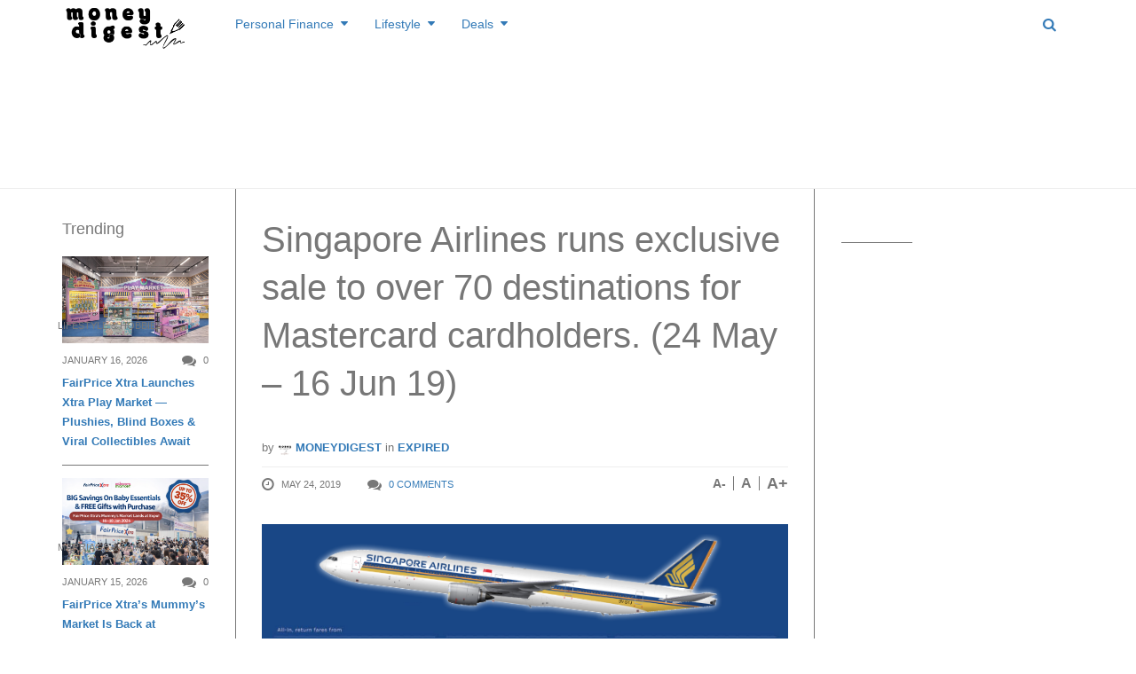

--- FILE ---
content_type: text/html; charset=UTF-8
request_url: https://www.moneydigest.sg/singapore-airlines-runs-exclusive-sale-to-over-70-destinations-for-mastercard-cardholders-24-may-16-jun-19/
body_size: 34137
content:
<!DOCTYPE html>
<!--[if IE 8 ]><html class="ie ie8" lang="en-US" prefix="og: http://ogp.me/ns#"> <![endif]-->
<!--[if (gte IE 9)|!(IE)]><!--><html lang="en-US" prefix="og: http://ogp.me/ns#"> <!--<![endif]-->
<head>
<!--<meta http-equiv="X-UA-Compatible" content="IE=edge,chrome=1">-->
<meta charset="UTF-8">
<title>Singapore Airlines runs exclusive sale to over 70 destinations for Mastercard cardholders. (24 May - 16 Jun 19) | MoneyDigest.sg</title>
<link rel="profile" href="https://gmpg.org/xfn/11">
<link rel="pingback" href="https://www.moneydigest.sg/xmlrpc.php">
<meta name='robots' content='max-image-preview:large' />
<meta name="viewport" content="width=device-width, user-scalable=no, initial-scale=1.0, minimum-scale=1.0, maximum-scale=1.0">
<!-- This site is optimized with the Yoast SEO plugin v9.2.1 - https://yoast.com/wordpress/plugins/seo/ -->
<link rel="canonical" href="https://www.moneydigest.sg/singapore-airlines-runs-exclusive-sale-to-over-70-destinations-for-mastercard-cardholders-24-may-16-jun-19/" />
<link rel="publisher" href="https://plus.google.com/b/107088731063205714975/107088731063205714975/about?hl=en&#038;service=PLUS"/>
<meta property="og:locale" content="en_US" />
<meta property="og:type" content="article" />
<meta property="og:title" content="Singapore Airlines runs exclusive sale to over 70 destinations for Mastercard cardholders. (24 May - 16 Jun 19) | MoneyDigest.sg" />
<meta property="og:description" content="Fuel your wanderlust and fly to destinations you love on Singapore Airlines and SilkAir with Mastercard. With over 70 cities worldwide to choose from, your next holiday is much closer than you think. Sale period: 24 May to 16 Jun 2019 Travel period: Selected periods between 1 Sep 2019 and 31 Mar 2020 For booking" />
<meta property="og:url" content="https://www.moneydigest.sg/singapore-airlines-runs-exclusive-sale-to-over-70-destinations-for-mastercard-cardholders-24-may-16-jun-19/" />
<meta property="og:site_name" content="MoneyDigest.sg" />
<meta property="article:publisher" content="https://www.facebook.com/MoneyDigest" />
<meta property="article:tag" content="MasterCard" />
<meta property="article:tag" content="singapore airlines" />
<meta property="article:tag" content="traveldeals" />
<meta property="article:section" content="Expired" />
<meta property="article:published_time" content="2019-05-24T04:47:24+08:00" />
<meta property="article:modified_time" content="2022-09-23T08:02:53+08:00" />
<meta property="og:updated_time" content="2022-09-23T08:02:53+08:00" />
<meta property="og:image" content="https://www.moneydigest.sg/wp-content/uploads/2019/05/SQ-PROMO-MASTERCARD.png" />
<meta property="og:image:secure_url" content="https://www.moneydigest.sg/wp-content/uploads/2019/05/SQ-PROMO-MASTERCARD.png" />
<meta property="og:image:width" content="700" />
<meta property="og:image:height" content="367" />
<meta name="twitter:card" content="summary_large_image" />
<meta name="twitter:description" content="Fuel your wanderlust and fly to destinations you love on Singapore Airlines and SilkAir with Mastercard. With over 70 cities worldwide to choose from, your next holiday is much closer than you think. Sale period: 24 May to 16 Jun 2019 Travel period: Selected periods between 1 Sep 2019 and 31 Mar 2020 For booking" />
<meta name="twitter:title" content="Singapore Airlines runs exclusive sale to over 70 destinations for Mastercard cardholders. (24 May - 16 Jun 19) | MoneyDigest.sg" />
<meta name="twitter:site" content="@MoneyDigests" />
<meta name="twitter:image" content="https://www.moneydigest.sg/wp-content/uploads/2019/05/SQ-PROMO-MASTERCARD.png" />
<meta name="twitter:creator" content="@MoneyDigests" />
<script type='application/ld+json'>{"@context":"https:\/\/schema.org","@type":"BreadcrumbList","itemListElement":[{"@type":"ListItem","position":1,"item":{"@id":"https:\/\/www.moneydigest.sg\/","name":"Home"}},{"@type":"ListItem","position":2,"item":{"@id":"https:\/\/www.moneydigest.sg\/blog\/","name":"Blog"}},{"@type":"ListItem","position":3,"item":{"@id":"https:\/\/www.moneydigest.sg\/singapore-airlines-runs-exclusive-sale-to-over-70-destinations-for-mastercard-cardholders-24-may-16-jun-19\/","name":"Singapore Airlines runs exclusive sale to over 70 destinations for Mastercard cardholders. (24 May &#8211; 16 Jun 19)"}}]}</script>
<!-- / Yoast SEO plugin. -->

<link rel='dns-prefetch' href='//s.w.org' />
<link rel="alternate" type="application/rss+xml" title="MoneyDigest.sg &raquo; Feed" href="https://www.moneydigest.sg/feed/" />
<link rel="alternate" type="application/rss+xml" title="MoneyDigest.sg &raquo; Comments Feed" href="https://www.moneydigest.sg/comments/feed/" />
<link rel="alternate" type="application/rss+xml" title="MoneyDigest.sg &raquo; Singapore Airlines runs exclusive sale to over 70 destinations for Mastercard cardholders. (24 May &#8211; 16 Jun 19) Comments Feed" href="https://www.moneydigest.sg/singapore-airlines-runs-exclusive-sale-to-over-70-destinations-for-mastercard-cardholders-24-may-16-jun-19/feed/" />
<link rel="shortcut icon" href="https://www.moneydigest.sg/wp-content/uploads/2014/12/md-favico.png">
		<script type="text/javascript">
			window._wpemojiSettings = {"baseUrl":"https:\/\/s.w.org\/images\/core\/emoji\/13.1.0\/72x72\/","ext":".png","svgUrl":"https:\/\/s.w.org\/images\/core\/emoji\/13.1.0\/svg\/","svgExt":".svg","source":{"concatemoji":"https:\/\/www.moneydigest.sg\/wp-includes\/js\/wp-emoji-release.min.js?ver=5.8.12"}};
			!function(e,a,t){var n,r,o,i=a.createElement("canvas"),p=i.getContext&&i.getContext("2d");function s(e,t){var a=String.fromCharCode;p.clearRect(0,0,i.width,i.height),p.fillText(a.apply(this,e),0,0);e=i.toDataURL();return p.clearRect(0,0,i.width,i.height),p.fillText(a.apply(this,t),0,0),e===i.toDataURL()}function c(e){var t=a.createElement("script");t.src=e,t.defer=t.type="text/javascript",a.getElementsByTagName("head")[0].appendChild(t)}for(o=Array("flag","emoji"),t.supports={everything:!0,everythingExceptFlag:!0},r=0;r<o.length;r++)t.supports[o[r]]=function(e){if(!p||!p.fillText)return!1;switch(p.textBaseline="top",p.font="600 32px Arial",e){case"flag":return s([127987,65039,8205,9895,65039],[127987,65039,8203,9895,65039])?!1:!s([55356,56826,55356,56819],[55356,56826,8203,55356,56819])&&!s([55356,57332,56128,56423,56128,56418,56128,56421,56128,56430,56128,56423,56128,56447],[55356,57332,8203,56128,56423,8203,56128,56418,8203,56128,56421,8203,56128,56430,8203,56128,56423,8203,56128,56447]);case"emoji":return!s([10084,65039,8205,55357,56613],[10084,65039,8203,55357,56613])}return!1}(o[r]),t.supports.everything=t.supports.everything&&t.supports[o[r]],"flag"!==o[r]&&(t.supports.everythingExceptFlag=t.supports.everythingExceptFlag&&t.supports[o[r]]);t.supports.everythingExceptFlag=t.supports.everythingExceptFlag&&!t.supports.flag,t.DOMReady=!1,t.readyCallback=function(){t.DOMReady=!0},t.supports.everything||(n=function(){t.readyCallback()},a.addEventListener?(a.addEventListener("DOMContentLoaded",n,!1),e.addEventListener("load",n,!1)):(e.attachEvent("onload",n),a.attachEvent("onreadystatechange",function(){"complete"===a.readyState&&t.readyCallback()})),(n=t.source||{}).concatemoji?c(n.concatemoji):n.wpemoji&&n.twemoji&&(c(n.twemoji),c(n.wpemoji)))}(window,document,window._wpemojiSettings);
		</script>
		<style type="text/css">
img.wp-smiley,
img.emoji {
	display: inline !important;
	border: none !important;
	box-shadow: none !important;
	height: 1em !important;
	width: 1em !important;
	margin: 0 .07em !important;
	vertical-align: -0.1em !important;
	background: none !important;
	padding: 0 !important;
}
</style>
	<link rel='stylesheet' id='flick-css'  href='https://www.moneydigest.sg/wp-content/plugins/mailchimp/css/flick/flick.css?ver=5.8.12' type='text/css' media='all' />
<link rel='stylesheet' id='mailchimpSF_main_css-css'  href='https://www.moneydigest.sg/?mcsf_action=main_css&#038;ver=5.8.12' type='text/css' media='all' />
<!--[if IE]>
<link rel='stylesheet' id='mailchimpSF_ie_css-css'  href='https://www.moneydigest.sg/wp-content/plugins/mailchimp/css/ie.css?ver=5.8.12' type='text/css' media='all' />
<![endif]-->
<link rel='stylesheet' id='wp-block-library-css'  href='https://www.moneydigest.sg/wp-includes/css/dist/block-library/style.min.css?ver=5.8.12' type='text/css' media='all' />
<link rel='stylesheet' id='pdfemb-gutenberg-block-backend-js-css'  href='https://www.moneydigest.sg/wp-content/plugins/PDFEmbedder-premium/css/pdfemb-blocks.css?ver=5.8.12' type='text/css' media='all' />
<link rel='stylesheet' id='contact-form-7-css'  href='https://www.moneydigest.sg/wp-content/plugins/contact-form-7/includes/css/styles.css?ver=5.1.1' type='text/css' media='all' />
<link rel='stylesheet' id='irw-widget-css'  href='https://www.moneydigest.sg/wp-content/plugins/dk-new-medias-image-rotator-widget/css/dkirw.css?ver=5.8.12' type='text/css' media='all' />
<link rel='stylesheet' id='bwg_fonts-css'  href='https://www.moneydigest.sg/wp-content/plugins/photo-gallery/css/bwg-fonts/fonts.css?ver=0.0.1' type='text/css' media='all' />
<link rel='stylesheet' id='bwg_frontend-css'  href='https://www.moneydigest.sg/wp-content/plugins/photo-gallery/css/styles.min.css?ver=1.5.19' type='text/css' media='all' />
<link rel='stylesheet' id='wpsm-comptable-styles-css'  href='https://www.moneydigest.sg/wp-content/plugins/table-maker/css/style.css?ver=1.9.1' type='text/css' media='all' />
<link rel='stylesheet' id='easy_table_style-css'  href='https://www.moneydigest.sg/wp-content/plugins/easy-table/themes/default/style.css?ver=1.8' type='text/css' media='all' />
<link rel='stylesheet' id='js_composer_custom_css-css'  href='https://www.moneydigest.sg/wp-content/uploads/js_composer/custom.css?ver=4.3.3' type='text/css' media='screen' />
<link rel='stylesheet' id='bootstrap-css'  href='https://www.moneydigest.sg/wp-content/themes/yeahthemes-sparkle/framework/css/bootstrap.min.css?ver=5.8.12' type='text/css' media='all' />
<link rel='stylesheet' id='font-awesome-css'  href='https://www.moneydigest.sg/wp-content/themes/yeahthemes-sparkle/css/font-awesome.css?ver=5.8.12' type='text/css' media='all' />
<link rel='stylesheet' id='theme-default-style-css'  href='https://www.moneydigest.sg/wp-content/themes/yeahthemes-sparkle/style.css?ver=5.8.12' type='text/css' media='all' />
<link rel='stylesheet' id='animate-css'  href='https://www.moneydigest.sg/wp-content/themes/yeahthemes-sparkle/css/animate.css?ver=5.8.12' type='text/css' media='all' />
<link rel='stylesheet' id='flexslider-css'  href='https://www.moneydigest.sg/wp-content/themes/yeahthemes-sparkle/css/flexslider.css?ver=5.8.12' type='text/css' media='all' />
<link rel='stylesheet' id='custom-styles-css'  href='https://www.moneydigest.sg/wp-content/themes/yeahthemes-sparkle/css/custom-styles.css?ver=5.8.12' type='text/css' media='all' />
<script type="text/javascript">/* <![CDATA[ */var Yeahthemes = {"_vars":{"currentPostID":"49135","ajaxurl":"https:\/\/www.moneydigest.sg\/?yt_ajaxify=1","nonce":"befe606746"},"themeVars":{"nonce":"9b20b1e834","megaMenu":{"nonce":"1cdd63b0d7","ajax":false,"effect":"fadeIn"},"mobileMenuNonce":"40225fd3d1","mobileMenuEffect":"zoomOut","widgetAjaxPostsByCatNonce":"71d1cf096e"}};/* ]]> */</script>
<script type='text/javascript' src='https://www.moneydigest.sg/wp-includes/js/jquery/jquery.min.js?ver=3.6.0' id='jquery-core-js'></script>
<script type='text/javascript' src='https://www.moneydigest.sg/wp-includes/js/jquery/jquery-migrate.min.js?ver=3.3.2' id='jquery-migrate-js'></script>
<script type='text/javascript' src='https://www.moneydigest.sg/wp-content/plugins/mailchimp/js/scrollTo.js?ver=1.5.8' id='jquery_scrollto-js'></script>
<script type='text/javascript' src='https://www.moneydigest.sg/wp-includes/js/jquery/jquery.form.min.js?ver=4.3.0' id='jquery-form-js'></script>
<script type='text/javascript' id='mailchimpSF_main_js-js-extra'>
/* <![CDATA[ */
var mailchimpSF = {"ajax_url":"https:\/\/www.moneydigest.sg\/"};
/* ]]> */
</script>
<script type='text/javascript' src='https://www.moneydigest.sg/wp-content/plugins/mailchimp/js/mailchimp.js?ver=1.5.8' id='mailchimpSF_main_js-js'></script>
<script type='text/javascript' src='https://www.moneydigest.sg/wp-includes/js/jquery/ui/core.min.js?ver=1.12.1' id='jquery-ui-core-js'></script>
<script type='text/javascript' src='https://www.moneydigest.sg/wp-content/plugins/mailchimp/js/datepicker.js?ver=5.8.12' id='datepicker-js'></script>
<script type='text/javascript' src='https://www.moneydigest.sg/wp-content/plugins/dk-new-medias-image-rotator-widget/js/jquery.imagesloaded.js?ver=5.8.12' id='jquery-imagesloaded-js'></script>
<script type='text/javascript' src='https://www.moneydigest.sg/wp-content/plugins/dk-new-medias-image-rotator-widget/js/dkirw.js?ver=5.8.12' id='irw-widget-js'></script>
<script type='text/javascript' id='bwg_frontend-js-extra'>
/* <![CDATA[ */
var bwg_objectsL10n = {"bwg_field_required":"field is required.","bwg_mail_validation":"This is not a valid email address.","bwg_search_result":"There are no images matching your search.","bwg_select_tag":"Select Tag","bwg_order_by":"Order By","bwg_search":"Search","bwg_show_ecommerce":"Show Ecommerce","bwg_hide_ecommerce":"Hide Ecommerce","bwg_show_comments":"Show Comments","bwg_hide_comments":"Hide Comments","bwg_restore":"Restore","bwg_maximize":"Maximize","bwg_fullscreen":"Fullscreen","bwg_exit_fullscreen":"Exit Fullscreen","bwg_search_tag":"SEARCH...","bwg_tag_no_match":"No tags found","bwg_all_tags_selected":"All tags selected","bwg_tags_selected":"tags selected","play":"Play","pause":"Pause","is_pro":"","bwg_play":"Play","bwg_pause":"Pause","bwg_hide_info":"Hide info","bwg_show_info":"Show info","bwg_hide_rating":"Hide rating","bwg_show_rating":"Show rating","ok":"Ok","cancel":"Cancel","select_all":"Select all"};
/* ]]> */
</script>
<script type='text/javascript' src='https://www.moneydigest.sg/wp-content/plugins/photo-gallery/js/scripts.min.js?ver=1.5.19' id='bwg_frontend-js'></script>
<link rel="https://api.w.org/" href="https://www.moneydigest.sg/wp-json/" /><link rel="alternate" type="application/json" href="https://www.moneydigest.sg/wp-json/wp/v2/posts/49135" /><link rel="EditURI" type="application/rsd+xml" title="RSD" href="https://www.moneydigest.sg/xmlrpc.php?rsd" />
<link rel="wlwmanifest" type="application/wlwmanifest+xml" href="https://www.moneydigest.sg/wp-includes/wlwmanifest.xml" /> 
<meta name="generator" content="WordPress 5.8.12" />
<link rel='shortlink' href='https://www.moneydigest.sg/?p=49135' />
<link rel="alternate" type="application/json+oembed" href="https://www.moneydigest.sg/wp-json/oembed/1.0/embed?url=https%3A%2F%2Fwww.moneydigest.sg%2Fsingapore-airlines-runs-exclusive-sale-to-over-70-destinations-for-mastercard-cardholders-24-may-16-jun-19%2F" />
<link rel="alternate" type="text/xml+oembed" href="https://www.moneydigest.sg/wp-json/oembed/1.0/embed?url=https%3A%2F%2Fwww.moneydigest.sg%2Fsingapore-airlines-runs-exclusive-sale-to-over-70-destinations-for-mastercard-cardholders-24-may-16-jun-19%2F&#038;format=xml" />
<script type="text/javascript">
        jQuery(function($) {
            $('.date-pick').each(function() {
                var format = $(this).data('format') || 'mm/dd/yyyy';
                format = format.replace(/yyyy/i, 'yy');
                $(this).datepicker({
                    autoFocusNextInput: true,
                    constrainInput: false,
                    changeMonth: true,
                    changeYear: true,
                    beforeShow: function(input, inst) { $('#ui-datepicker-div').addClass('show'); },
                    dateFormat: format.toLowerCase(),
                });
            });
            d = new Date();
            $('.birthdate-pick').each(function() {
                var format = $(this).data('format') || 'mm/dd';
                format = format.replace(/yyyy/i, 'yy');
                $(this).datepicker({
                    autoFocusNextInput: true,
                    constrainInput: false,
                    changeMonth: true,
                    changeYear: false,
                    minDate: new Date(d.getFullYear(), 1-1, 1),
                    maxDate: new Date(d.getFullYear(), 12-1, 31),
                    beforeShow: function(input, inst) { $('#ui-datepicker-div').removeClass('show'); },
                    dateFormat: format.toLowerCase(),
                });

            });

        });
    </script>

<!-- Meta Pixel Code -->
<script type='text/javascript'>
!function(f,b,e,v,n,t,s){if(f.fbq)return;n=f.fbq=function(){n.callMethod?
n.callMethod.apply(n,arguments):n.queue.push(arguments)};if(!f._fbq)f._fbq=n;
n.push=n;n.loaded=!0;n.version='2.0';n.queue=[];t=b.createElement(e);t.async=!0;
t.src=v;s=b.getElementsByTagName(e)[0];s.parentNode.insertBefore(t,s)}(window,
document,'script','https://connect.facebook.net/en_US/fbevents.js?v=next');
</script>
<!-- End Meta Pixel Code -->

      <script type='text/javascript'>
        var url = window.location.origin + '?ob=open-bridge';
        fbq('set', 'openbridge', '1788787141391452', url);
      </script>
    <script type='text/javascript'>fbq('init', '1788787141391452', {}, {
    "agent": "wordpress-5.8.12-3.0.14"
})</script><script type='text/javascript'>
    fbq('track', 'PageView', []);
  </script>
<!-- Meta Pixel Code -->
<noscript>
<img height="1" width="1" style="display:none" alt="fbpx"
src="https://www.facebook.com/tr?id=1788787141391452&ev=PageView&noscript=1" />
</noscript>
<!-- End Meta Pixel Code -->
<meta name="generator" content="Powered by Visual Composer - drag and drop page builder for WordPress."/>

<!-- Dynamic Widgets by QURL loaded - http://www.dynamic-widgets.com //-->
<meta property="og:type" content="article" />
<meta property="og:url" content="https://www.moneydigest.sg/singapore-airlines-runs-exclusive-sale-to-over-70-destinations-for-mastercard-cardholders-24-may-16-jun-19/" />
<meta property="og:title" content="Singapore Airlines runs exclusive sale to over 70 destinations for Mastercard cardholders. (24 May &#8211; 16 Jun 19)" />
<meta property="og:site_name" content="MoneyDigest.sg" />
<meta property="og:locale" content="en_US" />
<meta property="og:description" content="Fuel your wanderlust and fly to destinations you love on Singapore Airlines and SilkAir with Mastercard. With over 70 cities worldwide to choose from, your next holiday is much closer than you think. Sale period: 24 May to 16 Jun 2019 Travel period:..." />
<meta property="og:image" content="https://www.moneydigest.sg/wp-content/uploads/2019/05/SQM-150x150.png" />
<meta property="fb:app_id" content="672221246226622" />

 <!-- Google tag (gtag.js) -->
  <script async src="https://www.googletagmanager.com/gtag/js?id=TAG_ID"></script>
  <script>
    window.dataLayer = window.dataLayer || [];
    function gtag(){dataLayer.push(arguments);}
    gtag('js', new Date());

    gtag('config', 'G-M88N72ST91');
  </script>
<!--[if lt IE 9]>
	<script src="https://www.moneydigest.sg/wp-content/themes/yeahthemes-sparkle/includes/js/html5shiv.js"></script>
	<script src="https://www.moneydigest.sg/wp-content/themes/yeahthemes-sparkle/includes/js/respond.min.js"></script>
<![endif]-->
<meta name="OMG-Verify-V1" content="864138-43c4dfb7-2637-4a3a-b378-01d63814b7c0" />
<script async src="//pagead2.googlesyndication.com/pagead/js/adsbygoogle.js"></script>

	
<script async='async' src='https://www.googletagservices.com/tag/js/gpt.js'></script>
<script>
  var googletag = googletag || {};
  googletag.cmd = googletag.cmd || [];
</script>
	
	
</head>

<body class="not-logged-in yeah-framework group-blog post-template-default single single-post postid-49135 single-format-standard webkit-browser mac-platform desktop modal-search layout-default category-expired wpb-js-composer js-comp-ver-4.3.3 vc_responsive">
	


<script>
  (function(i,s,o,g,r,a,m){i['GoogleAnalyticsObject']=r;i[r]=i[r]||function(){
  (i[r].q=i[r].q||[]).push(arguments)},i[r].l=1*new Date();a=s.createElement(o),
  m=s.getElementsByTagName(o)[0];a.async=1;a.src=g;m.parentNode.insertBefore(a,m)
  })(window,document,'script','//www.google-analytics.com/analytics.js','ga');

  ga('create', 'UA-57302344-1', 'auto');
  ga('send', 'pageview');

</script>	

<!--[if lt IE 9]>
<div id="yt-ancient-browser-notification">
	<div class="container">
		<p>Oops! Your browser is <strong><em>ancient!</em></strong> :( - <a href="http://browsehappy.com/" target="_blank" class="external" rel="nofollow">Upgrade to a different browser</a> or <a href="http://www.google.com/chromeframe/?redirect=true" class="external" rel="nofollow">install Google Chrome Frame</a> to experience this site.</p>	</div>
</div>
<![endif]-->


<div id="page" class="hfeed site full-width-wrapper">

 

<div class="inner-wrapper">
	
		
	<header id="masthead" class="site-header full-width-wrapper hidden-print" role="banner">
	
		<div class="site-banner" id="site-banner">
			<div class="container">
				<div class="row"><div class="col-md-2 site-branding pull-left">
		<h3 class="site-logo image-logo"><a href="https://www.moneydigest.sg/" title="MoneyDigest.sg" rel="home"><img alt="MoneyDigest.sg" src="https://www.moneydigest.sg/wp-content/uploads/2023/11/moneydigest-rev.png"></a></h3>
	</div><nav id="site-navigation" class="col-sm-12 col-md-10 main-navigation" role="navigation">
	<div class="sr-only skip-link"><a href="#content" title="Skip to content">Skip to content</a></div>

	<div class="site-navigation-menu-container"><ul id="menu-main-menu" class="menu"><li id="menu-item-1637" class="menu-item menu-item-type-taxonomy menu-item-object-category menu-item-has-children first-child mega-menu-dropdown mega-menu-dropdown-news menu-item-1637 personal-finance" data-cats="265,267,266,268,269,270" data-atts="{&quot;title&quot;:&quot;Personal Finance&quot;,&quot;target&quot;:&quot;&quot;,&quot;rel&quot;:&quot;&quot;,&quot;href&quot;:&quot;https:\/\/www.moneydigest.sg\/category\/personal-finance\/&quot;,&quot;description&quot;:&quot;Personal Finance&quot;}"><a title="Personal Finance" href="https://www.moneydigest.sg/category/personal-finance/"><i class="Personal Finance"></i>Personal Finance</a><div class="full-width-wrapper mega-menu-container">
				<div class="container"><ul class="post-list post-list-with-thumbnail post-list-with-format-icon active row">	<li class="sub-category-menu post-with-large-thumbnail col-md-3 col-lg-2">
		<ul class="sub-menu">
			<li data-cat="all" class="current all loaded"><a href="https://www.moneydigest.sg/category/personal-finance/">All Personal Finance</a></li>
								<li data-cat="265" class="cat-savings loaded"><a href="https://www.moneydigest.sg/category/personal-finance/savings/" title="Savings">Savings</a></li>
									<li data-cat="267" class="cat-investments loaded"><a href="https://www.moneydigest.sg/category/personal-finance/investments/" title="Investments">Investments</a></li>
									<li data-cat="266" class="cat-retirement-personal-finance loaded"><a href="https://www.moneydigest.sg/category/personal-finance/retirement-personal-finance/" title="Retirement">Retirement</a></li>
									<li data-cat="268" class="cat-insurance-personal-finance loaded"><a href="https://www.moneydigest.sg/category/personal-finance/insurance-personal-finance/" title="Insurance">Insurance</a></li>
									<li data-cat="269" class="cat-credit-loan loaded"><a href="https://www.moneydigest.sg/category/personal-finance/credit-loan/" title="Credit &amp; Loan">Credit &amp; Loan</a></li>
									<li data-cat="270" class="cat-tax-estateplanning loaded"><a href="https://www.moneydigest.sg/category/personal-finance/tax-estateplanning/" title="Tax &amp; Estate Planning">Tax &amp; Estate Planning</a></li>
				</ul>
	</li>
			<li data-filter="all" style="" class="post-with-large-thumbnail col-md-3 col-lg-2 cat-all">
			
								<div class="post-thumb large">
					<span class="cat-tag insurance-personal-finance">Insurance</span>
					<a href="https://www.moneydigest.sg/is-your-life-insurance-enough-to-support-your-family/" rel="bookmark" title="Is Your Life Insurance Enough to Support Your Family?"><img width="320" height="190" src="[data-uri]" data-lazy-type="image" data-lazy-src="https://www.moneydigest.sg/wp-content/uploads/2025/11/yogi-putranto-9wVnstbASto-unsplash-320x190.jpg" class="lazy lazy-hidden attachment-medium size-medium wp-post-image" alt="" loading="lazy" /><noscript><img width="320" height="190" src="https://www.moneydigest.sg/wp-content/uploads/2025/11/yogi-putranto-9wVnstbASto-unsplash-320x190.jpg" class="attachment-medium size-medium wp-post-image" alt="" loading="lazy" /></noscript></a>
									</div>
								
				<time class="entry-date" datetime="2025-11-26T08:12:15+08:00">November 26, 2025</time>
										
				<h3 class="secondary-2-primary no-margin-bottom"><a href="https://www.moneydigest.sg/is-your-life-insurance-enough-to-support-your-family/" rel="bookmark" class="post-title" title="Is Your Life Insurance Enough to Support Your Family?">Is Your Life Insurance Enough to Support Your Family?</a></h3>
							
		</li>

				<li data-filter="all" style="" class="post-with-large-thumbnail col-md-3 col-lg-2 cat-all">
			
								<div class="post-thumb large">
					<span class="cat-tag investments">Investments</span>
					<a href="https://www.moneydigest.sg/micro-investing-small-money-big-momentum/" rel="bookmark" title="Micro-investing: Small Money Big Momentum"><img width="320" height="190" src="[data-uri]" data-lazy-type="image" data-lazy-src="https://www.moneydigest.sg/wp-content/uploads/2025/11/towfiqu-barbhuiya-jpqyfK7GB4w-unsplash-320x190.jpg" class="lazy lazy-hidden attachment-medium size-medium wp-post-image" alt="" loading="lazy" /><noscript><img width="320" height="190" src="https://www.moneydigest.sg/wp-content/uploads/2025/11/towfiqu-barbhuiya-jpqyfK7GB4w-unsplash-320x190.jpg" class="attachment-medium size-medium wp-post-image" alt="" loading="lazy" /></noscript></a>
									</div>
								
				<time class="entry-date" datetime="2025-11-25T08:16:33+08:00">November 25, 2025</time>
										
				<h3 class="secondary-2-primary no-margin-bottom"><a href="https://www.moneydigest.sg/micro-investing-small-money-big-momentum/" rel="bookmark" class="post-title" title="Micro-investing: Small Money Big Momentum">Micro-investing: Small Money Big Momentum</a></h3>
							
		</li>

				<li data-filter="all" style="" class="post-with-large-thumbnail col-md-3 col-lg-2 cat-all">
			
								<div class="post-thumb large">
					<span class="cat-tag investments">Investments</span>
					<a href="https://www.moneydigest.sg/how-to-start-investing-in-gold-in-singapore/" rel="bookmark" title="How to Start Investing in Gold in Singapore"><img width="320" height="190" src="[data-uri]" data-lazy-type="image" data-lazy-src="https://www.moneydigest.sg/wp-content/uploads/2025/10/zlataky-cz-bN3KYPiAd8k-unsplash-320x190.jpg" class="lazy lazy-hidden attachment-medium size-medium wp-post-image" alt="" loading="lazy" /><noscript><img width="320" height="190" src="https://www.moneydigest.sg/wp-content/uploads/2025/10/zlataky-cz-bN3KYPiAd8k-unsplash-320x190.jpg" class="attachment-medium size-medium wp-post-image" alt="" loading="lazy" /></noscript></a>
									</div>
								
				<time class="entry-date" datetime="2025-10-14T08:09:53+08:00">October 14, 2025</time>
										
				<h3 class="secondary-2-primary no-margin-bottom"><a href="https://www.moneydigest.sg/how-to-start-investing-in-gold-in-singapore/" rel="bookmark" class="post-title" title="How to Start Investing in Gold in Singapore">How to Start Investing in Gold in Singapore</a></h3>
							
		</li>

				<li data-filter="all" style="" class="post-with-large-thumbnail hidden-md col-md-3 col-lg-2 cat-all">
			
								<div class="post-thumb large">
					<span class="cat-tag retirement-personal-finance">Retirement</span>
					<a href="https://www.moneydigest.sg/the-s1-million-dream-can-you-retire-at-50/" rel="bookmark" title="The S$1 Million Dream: Can You Retire at 50?"><img width="320" height="190" src="[data-uri]" data-lazy-type="image" data-lazy-src="https://www.moneydigest.sg/wp-content/uploads/2025/09/towfiqu-barbhuiya-yIIFNiEKkYI-unsplash-320x190.jpg" class="lazy lazy-hidden attachment-medium size-medium wp-post-image" alt="" loading="lazy" /><noscript><img width="320" height="190" src="https://www.moneydigest.sg/wp-content/uploads/2025/09/towfiqu-barbhuiya-yIIFNiEKkYI-unsplash-320x190.jpg" class="attachment-medium size-medium wp-post-image" alt="" loading="lazy" /></noscript></a>
									</div>
								
				<time class="entry-date" datetime="2025-09-23T10:07:38+08:00">September 23, 2025</time>
										
				<h3 class="secondary-2-primary no-margin-bottom"><a href="https://www.moneydigest.sg/the-s1-million-dream-can-you-retire-at-50/" rel="bookmark" class="post-title" title="The S$1 Million Dream: Can You Retire at 50?">The S$1 Million Dream: Can You Retire at 50?</a></h3>
							
		</li>

				<li data-filter="all" style="" class="post-with-large-thumbnail hidden-md col-md-3 col-lg-2 cat-all">
			
								<div class="post-thumb large">
					<span class="cat-tag credit-loan">Credit &amp; Loan</span>
					<a href="https://www.moneydigest.sg/unlock-free-lounge-access-with-your-credit-card/" rel="bookmark" title="Unlock Free Lounge Access with Your Credit Card"><img width="320" height="190" src="[data-uri]" data-lazy-type="image" data-lazy-src="https://www.moneydigest.sg/wp-content/uploads/2025/09/harri-nieminen-1ojPYvjLSZY-unsplash-320x190.jpg" class="lazy lazy-hidden attachment-medium size-medium wp-post-image" alt="" loading="lazy" /><noscript><img width="320" height="190" src="https://www.moneydigest.sg/wp-content/uploads/2025/09/harri-nieminen-1ojPYvjLSZY-unsplash-320x190.jpg" class="attachment-medium size-medium wp-post-image" alt="" loading="lazy" /></noscript></a>
									</div>
								
				<time class="entry-date" datetime="2025-09-10T10:38:46+08:00">September 10, 2025</time>
										
				<h3 class="secondary-2-primary no-margin-bottom"><a href="https://www.moneydigest.sg/unlock-free-lounge-access-with-your-credit-card/" rel="bookmark" class="post-title" title="Unlock Free Lounge Access with Your Credit Card">Unlock Free Lounge Access with Your Credit Card</a></h3>
							
		</li>

					<li data-filter="265" style="display:none;" class="post-with-large-thumbnail col-md-3 col-lg-2 cat-savings">
				
										<div class="post-thumb large">
					<span class="cat-tag savings">Savings</span>
						<a href="https://www.moneydigest.sg/beginners-guide-to-saving-money-in-singapore/" rel="bookmark" title="Beginner’s Guide to Saving Money in Singapore"><img width="320" height="190" src="[data-uri]" data-lazy-type="image" data-lazy-src="https://www.moneydigest.sg/wp-content/uploads/2025/05/insung-yoon-Iw9Ld4ab8wo-unsplash-320x190.jpg" class="lazy lazy-hidden attachment-medium size-medium wp-post-image" alt="" loading="lazy" /><noscript><img width="320" height="190" src="https://www.moneydigest.sg/wp-content/uploads/2025/05/insung-yoon-Iw9Ld4ab8wo-unsplash-320x190.jpg" class="attachment-medium size-medium wp-post-image" alt="" loading="lazy" /></noscript></a>
											</div>
										
					<time class="entry-date" datetime="2025-05-15T17:35:48+08:00">May 15, 2025</time>
					
					<h3 class="secondary-2-primary no-margin-bottom"><a href="https://www.moneydigest.sg/beginners-guide-to-saving-money-in-singapore/" rel="bookmark" class="post-title" title="Beginner’s Guide to Saving Money in Singapore">Beginner’s Guide to Saving Money in Singapore</a></h3>
										
				
			</li>

						<li data-filter="265" style="display:none;" class="post-with-large-thumbnail col-md-3 col-lg-2 cat-savings">
				
										<div class="post-thumb large">
					<span class="cat-tag savings">Savings</span>
						<a href="https://www.moneydigest.sg/heres-how-i-plan-to-redeem-a-round-trip-business-class-ticket-to-hong-kong-with-my-new-credit-card-and-savings-account/" rel="bookmark" title="Here&#8217;s How I Plan to Redeem a Round-Trip Business Class Ticket to Hong Kong with My New Credit Card and Savings Account"><img width="320" height="190" src="[data-uri]" data-lazy-type="image" data-lazy-src="https://www.moneydigest.sg/wp-content/uploads/2024/12/1200x628_LD-1-320x190.jpg" class="lazy lazy-hidden attachment-medium size-medium wp-post-image" alt="" loading="lazy" /><noscript><img width="320" height="190" src="https://www.moneydigest.sg/wp-content/uploads/2024/12/1200x628_LD-1-320x190.jpg" class="attachment-medium size-medium wp-post-image" alt="" loading="lazy" /></noscript></a>
											</div>
										
					<time class="entry-date" datetime="2025-03-08T09:00:58+08:00">March 8, 2025</time>
					
					<h3 class="secondary-2-primary no-margin-bottom"><a href="https://www.moneydigest.sg/heres-how-i-plan-to-redeem-a-round-trip-business-class-ticket-to-hong-kong-with-my-new-credit-card-and-savings-account/" rel="bookmark" class="post-title" title="Here&#8217;s How I Plan to Redeem a Round-Trip Business Class Ticket to Hong Kong with My New Credit Card and Savings Account">Here&#8217;s How I Plan to Redeem a Round-Trip Business Class Ticket to Hong Kong with My New Credit Card and Savings Account</a></h3>
										
				
			</li>

						<li data-filter="265" style="display:none;" class="post-with-large-thumbnail col-md-3 col-lg-2 cat-savings">
				
										<div class="post-thumb large">
					<span class="cat-tag savings">Savings</span>
						<a href="https://www.moneydigest.sg/get-up-to-s500-cash-with-dbs-posb-with-your-salary-crediting-card-spend/" rel="bookmark" title="Get up to S$500 cash with DBS/POSB with your salary crediting &#038; card spend"><img width="320" height="190" src="[data-uri]" data-lazy-type="image" data-lazy-src="https://www.moneydigest.sg/wp-content/uploads/2024/09/POSB-500-1-320x190.png" class="lazy lazy-hidden attachment-medium size-medium wp-post-image" alt="" loading="lazy" /><noscript><img width="320" height="190" src="https://www.moneydigest.sg/wp-content/uploads/2024/09/POSB-500-1-320x190.png" class="attachment-medium size-medium wp-post-image" alt="" loading="lazy" /></noscript></a>
											</div>
										
					<time class="entry-date" datetime="2024-09-09T19:16:59+08:00">September 9, 2024</time>
					
					<h3 class="secondary-2-primary no-margin-bottom"><a href="https://www.moneydigest.sg/get-up-to-s500-cash-with-dbs-posb-with-your-salary-crediting-card-spend/" rel="bookmark" class="post-title" title="Get up to S$500 cash with DBS/POSB with your salary crediting &#038; card spend">Get up to S$500 cash with DBS/POSB with your salary crediting &#038; card spend</a></h3>
										
				
			</li>

						<li data-filter="265" style="display:none;" class="post-with-large-thumbnail hidden-md col-md-3 col-lg-2 cat-savings">
				
										<div class="post-thumb large">
					<span class="cat-tag savings">Savings</span>
						<a href="https://www.moneydigest.sg/unlocking-financial-security-5-crucial-benefits-of-choosing-a-fixed-deposit/" rel="bookmark" title="Unlocking Financial Security: 5 Crucial Benefits of Choosing a Fixed Deposit"><img width="320" height="190" src="[data-uri]" data-lazy-type="image" data-lazy-src="https://www.moneydigest.sg/wp-content/uploads/2023/10/graphic-showing-a-couple-holding-a-piggy-bank-together-320x190.jpeg" class="lazy lazy-hidden attachment-medium size-medium wp-post-image" alt="graphic showing a couple holding a piggy bank together" loading="lazy" /><noscript><img width="320" height="190" src="https://www.moneydigest.sg/wp-content/uploads/2023/10/graphic-showing-a-couple-holding-a-piggy-bank-together-320x190.jpeg" class="attachment-medium size-medium wp-post-image" alt="graphic showing a couple holding a piggy bank together" loading="lazy" /></noscript></a>
											</div>
										
					<time class="entry-date" datetime="2024-08-20T13:54:39+08:00">August 20, 2024</time>
					
					<h3 class="secondary-2-primary no-margin-bottom"><a href="https://www.moneydigest.sg/unlocking-financial-security-5-crucial-benefits-of-choosing-a-fixed-deposit/" rel="bookmark" class="post-title" title="Unlocking Financial Security: 5 Crucial Benefits of Choosing a Fixed Deposit">Unlocking Financial Security: 5 Crucial Benefits of Choosing a Fixed Deposit</a></h3>
										
				
			</li>

						<li data-filter="265" style="display:none;" class="post-with-large-thumbnail hidden-md col-md-3 col-lg-2 cat-savings">
				
										<div class="post-thumb large">
					<span class="cat-tag savings">Savings</span>
						<a href="https://www.moneydigest.sg/how-much-to-save-for-emergency-funds-and-ways-to-save-it/" rel="bookmark" title="How much to save for emergency funds and ways to save it"><img width="320" height="190" src="[data-uri]" data-lazy-type="image" data-lazy-src="https://www.moneydigest.sg/wp-content/uploads/2023/10/Singapore-50-dollar-notes-320x190.png" class="lazy lazy-hidden attachment-medium size-medium wp-post-image" alt="Singapore 50-dollar notes" loading="lazy" /><noscript><img width="320" height="190" src="https://www.moneydigest.sg/wp-content/uploads/2023/10/Singapore-50-dollar-notes-320x190.png" class="attachment-medium size-medium wp-post-image" alt="Singapore 50-dollar notes" loading="lazy" /></noscript></a>
											</div>
										
					<time class="entry-date" datetime="2023-10-18T16:05:07+08:00">October 18, 2023</time>
					
					<h3 class="secondary-2-primary no-margin-bottom"><a href="https://www.moneydigest.sg/how-much-to-save-for-emergency-funds-and-ways-to-save-it/" rel="bookmark" class="post-title" title="How much to save for emergency funds and ways to save it">How much to save for emergency funds and ways to save it</a></h3>
										
				
			</li>

						<li data-filter="267" style="display:none;" class="post-with-large-thumbnail col-md-3 col-lg-2 cat-investments">
				
										<div class="post-thumb large">
					<span class="cat-tag investments">Investments</span>
						<a href="https://www.moneydigest.sg/micro-investing-small-money-big-momentum/" rel="bookmark" title="Micro-investing: Small Money Big Momentum"><img width="320" height="190" src="[data-uri]" data-lazy-type="image" data-lazy-src="https://www.moneydigest.sg/wp-content/uploads/2025/11/towfiqu-barbhuiya-jpqyfK7GB4w-unsplash-320x190.jpg" class="lazy lazy-hidden attachment-medium size-medium wp-post-image" alt="" loading="lazy" /><noscript><img width="320" height="190" src="https://www.moneydigest.sg/wp-content/uploads/2025/11/towfiqu-barbhuiya-jpqyfK7GB4w-unsplash-320x190.jpg" class="attachment-medium size-medium wp-post-image" alt="" loading="lazy" /></noscript></a>
											</div>
										
					<time class="entry-date" datetime="2025-11-25T08:16:33+08:00">November 25, 2025</time>
					
					<h3 class="secondary-2-primary no-margin-bottom"><a href="https://www.moneydigest.sg/micro-investing-small-money-big-momentum/" rel="bookmark" class="post-title" title="Micro-investing: Small Money Big Momentum">Micro-investing: Small Money Big Momentum</a></h3>
										
				
			</li>

						<li data-filter="267" style="display:none;" class="post-with-large-thumbnail col-md-3 col-lg-2 cat-investments">
				
										<div class="post-thumb large">
					<span class="cat-tag investments">Investments</span>
						<a href="https://www.moneydigest.sg/how-to-start-investing-in-gold-in-singapore/" rel="bookmark" title="How to Start Investing in Gold in Singapore"><img width="320" height="190" src="[data-uri]" data-lazy-type="image" data-lazy-src="https://www.moneydigest.sg/wp-content/uploads/2025/10/zlataky-cz-bN3KYPiAd8k-unsplash-320x190.jpg" class="lazy lazy-hidden attachment-medium size-medium wp-post-image" alt="" loading="lazy" /><noscript><img width="320" height="190" src="https://www.moneydigest.sg/wp-content/uploads/2025/10/zlataky-cz-bN3KYPiAd8k-unsplash-320x190.jpg" class="attachment-medium size-medium wp-post-image" alt="" loading="lazy" /></noscript></a>
											</div>
										
					<time class="entry-date" datetime="2025-10-14T08:09:53+08:00">October 14, 2025</time>
					
					<h3 class="secondary-2-primary no-margin-bottom"><a href="https://www.moneydigest.sg/how-to-start-investing-in-gold-in-singapore/" rel="bookmark" class="post-title" title="How to Start Investing in Gold in Singapore">How to Start Investing in Gold in Singapore</a></h3>
										
				
			</li>

						<li data-filter="267" style="display:none;" class="post-with-large-thumbnail col-md-3 col-lg-2 cat-investments">
				
										<div class="post-thumb large">
					<span class="cat-tag investments">Investments</span>
						<a href="https://www.moneydigest.sg/are-watches-good-investments-in-singapore/" rel="bookmark" title="Are Watches Good Investments in Singapore?"><img width="320" height="190" src="[data-uri]" data-lazy-type="image" data-lazy-src="https://www.moneydigest.sg/wp-content/uploads/2025/09/laurenz-heymann-al6s6JpnZis-unsplash-320x190.jpg" class="lazy lazy-hidden attachment-medium size-medium wp-post-image" alt="" loading="lazy" /><noscript><img width="320" height="190" src="https://www.moneydigest.sg/wp-content/uploads/2025/09/laurenz-heymann-al6s6JpnZis-unsplash-320x190.jpg" class="attachment-medium size-medium wp-post-image" alt="" loading="lazy" /></noscript></a>
											</div>
										
					<time class="entry-date" datetime="2025-09-08T19:20:45+08:00">September 8, 2025</time>
					
					<h3 class="secondary-2-primary no-margin-bottom"><a href="https://www.moneydigest.sg/are-watches-good-investments-in-singapore/" rel="bookmark" class="post-title" title="Are Watches Good Investments in Singapore?">Are Watches Good Investments in Singapore?</a></h3>
										
				
			</li>

						<li data-filter="267" style="display:none;" class="post-with-large-thumbnail hidden-md col-md-3 col-lg-2 cat-investments">
				
										<div class="post-thumb large">
					<span class="cat-tag investments">Investments</span>
						<a href="https://www.moneydigest.sg/why-singapores-new-luxury-condos-are-becoming-the-go-to-investment-amid-global-uncertainty/" rel="bookmark" title="Why Singapore’s New Luxury Condos Are Becoming the Go-To Investment Amid Global Uncertainty"><img width="320" height="190" src="[data-uri]" data-lazy-type="image" data-lazy-src="https://www.moneydigest.sg/wp-content/uploads/2021/01/Singapore-private-property-320x190.jpg" class="lazy lazy-hidden attachment-medium size-medium wp-post-image" alt="Singapore private property" loading="lazy" /><noscript><img width="320" height="190" src="https://www.moneydigest.sg/wp-content/uploads/2021/01/Singapore-private-property-320x190.jpg" class="attachment-medium size-medium wp-post-image" alt="Singapore private property" loading="lazy" /></noscript></a>
											</div>
										
					<time class="entry-date" datetime="2025-06-22T21:06:23+08:00">June 22, 2025</time>
					
					<h3 class="secondary-2-primary no-margin-bottom"><a href="https://www.moneydigest.sg/why-singapores-new-luxury-condos-are-becoming-the-go-to-investment-amid-global-uncertainty/" rel="bookmark" class="post-title" title="Why Singapore’s New Luxury Condos Are Becoming the Go-To Investment Amid Global Uncertainty">Why Singapore’s New Luxury Condos Are Becoming the Go-To Investment Amid Global Uncertainty</a></h3>
										
				
			</li>

						<li data-filter="267" style="display:none;" class="post-with-large-thumbnail hidden-md col-md-3 col-lg-2 cat-investments">
				
										<div class="post-thumb large">
					<span class="cat-tag investments">Investments</span>
						<a href="https://www.moneydigest.sg/gold-price-surge-past-us3100-for-the-first-time-amid-global-uncertainty/" rel="bookmark" title="Gold Price Surges Past US$3,100 for the First Time Amid Global Uncertainty"><img width="320" height="190" src="[data-uri]" data-lazy-type="image" data-lazy-src="https://www.moneydigest.sg/wp-content/uploads/2025/03/MW-IL442_gold_0_ZH_20200730074246-320x190.jpg" class="lazy lazy-hidden attachment-medium size-medium wp-post-image" alt="" loading="lazy" /><noscript><img width="320" height="190" src="https://www.moneydigest.sg/wp-content/uploads/2025/03/MW-IL442_gold_0_ZH_20200730074246-320x190.jpg" class="attachment-medium size-medium wp-post-image" alt="" loading="lazy" /></noscript></a>
											</div>
										
					<time class="entry-date" datetime="2025-03-31T11:26:42+08:00">March 31, 2025</time>
					
					<h3 class="secondary-2-primary no-margin-bottom"><a href="https://www.moneydigest.sg/gold-price-surge-past-us3100-for-the-first-time-amid-global-uncertainty/" rel="bookmark" class="post-title" title="Gold Price Surges Past US$3,100 for the First Time Amid Global Uncertainty">Gold Price Surges Past US$3,100 for the First Time Amid Global Uncertainty</a></h3>
										
				
			</li>

						<li data-filter="266" style="display:none;" class="post-with-large-thumbnail col-md-3 col-lg-2 cat-retirement-personal-finance">
				
										<div class="post-thumb large">
					<span class="cat-tag retirement-personal-finance">Retirement</span>
						<a href="https://www.moneydigest.sg/the-s1-million-dream-can-you-retire-at-50/" rel="bookmark" title="The S$1 Million Dream: Can You Retire at 50?"><img width="320" height="190" src="[data-uri]" data-lazy-type="image" data-lazy-src="https://www.moneydigest.sg/wp-content/uploads/2025/09/towfiqu-barbhuiya-yIIFNiEKkYI-unsplash-320x190.jpg" class="lazy lazy-hidden attachment-medium size-medium wp-post-image" alt="" loading="lazy" /><noscript><img width="320" height="190" src="https://www.moneydigest.sg/wp-content/uploads/2025/09/towfiqu-barbhuiya-yIIFNiEKkYI-unsplash-320x190.jpg" class="attachment-medium size-medium wp-post-image" alt="" loading="lazy" /></noscript></a>
											</div>
										
					<time class="entry-date" datetime="2025-09-23T10:07:38+08:00">September 23, 2025</time>
					
					<h3 class="secondary-2-primary no-margin-bottom"><a href="https://www.moneydigest.sg/the-s1-million-dream-can-you-retire-at-50/" rel="bookmark" class="post-title" title="The S$1 Million Dream: Can You Retire at 50?">The S$1 Million Dream: Can You Retire at 50?</a></h3>
										
				
			</li>

						<li data-filter="266" style="display:none;" class="post-with-large-thumbnail col-md-3 col-lg-2 cat-retirement-personal-finance">
				
										<div class="post-thumb large">
					<span class="cat-tag retirement-personal-finance">Retirement</span>
						<a href="https://www.moneydigest.sg/cpf-changes-in-2025-what-young-singaporeans-should-know/" rel="bookmark" title="CPF Changes in 2025: What Young Singaporeans Should Know"><img width="320" height="190" src="[data-uri]" data-lazy-type="image" data-lazy-src="https://www.moneydigest.sg/wp-content/uploads/2025/07/insung-yoon-Iw9Ld4ab8wo-unsplash-320x190.jpg" class="lazy lazy-hidden attachment-medium size-medium wp-post-image" alt="" loading="lazy" /><noscript><img width="320" height="190" src="https://www.moneydigest.sg/wp-content/uploads/2025/07/insung-yoon-Iw9Ld4ab8wo-unsplash-320x190.jpg" class="attachment-medium size-medium wp-post-image" alt="" loading="lazy" /></noscript></a>
											</div>
										
					<time class="entry-date" datetime="2025-07-20T14:29:07+08:00">July 20, 2025</time>
					
					<h3 class="secondary-2-primary no-margin-bottom"><a href="https://www.moneydigest.sg/cpf-changes-in-2025-what-young-singaporeans-should-know/" rel="bookmark" class="post-title" title="CPF Changes in 2025: What Young Singaporeans Should Know">CPF Changes in 2025: What Young Singaporeans Should Know</a></h3>
										
				
			</li>

						<li data-filter="266" style="display:none;" class="post-with-large-thumbnail col-md-3 col-lg-2 cat-retirement-personal-finance">
				
										<div class="post-thumb large">
					<span class="cat-tag retirement-personal-finance">Retirement</span>
						<a href="https://www.moneydigest.sg/the-ultimate-retirement-planning-tool-a-guide-to-personal-capital-retirement-calculator-2/" rel="bookmark" title="The Ultimate Retirement Planning Tool: A Guide to Personal Capital Retirement Calculator"><img width="320" height="190" src="[data-uri]" data-lazy-type="image" data-lazy-src="https://www.moneydigest.sg/wp-content/uploads/2024/06/word-image-97974-1-320x190.png" class="lazy lazy-hidden attachment-medium size-medium wp-post-image" alt="" loading="lazy" /><noscript><img width="320" height="190" src="https://www.moneydigest.sg/wp-content/uploads/2024/06/word-image-97974-1-320x190.png" class="attachment-medium size-medium wp-post-image" alt="" loading="lazy" /></noscript></a>
											</div>
										
					<time class="entry-date" datetime="2024-06-21T18:55:50+08:00">June 21, 2024</time>
					
					<h3 class="secondary-2-primary no-margin-bottom"><a href="https://www.moneydigest.sg/the-ultimate-retirement-planning-tool-a-guide-to-personal-capital-retirement-calculator-2/" rel="bookmark" class="post-title" title="The Ultimate Retirement Planning Tool: A Guide to Personal Capital Retirement Calculator">The Ultimate Retirement Planning Tool: A Guide to Personal Capital Retirement Calculator</a></h3>
										
				
			</li>

						<li data-filter="266" style="display:none;" class="post-with-large-thumbnail hidden-md col-md-3 col-lg-2 cat-retirement-personal-finance">
				
										<div class="post-thumb large">
					<span class="cat-tag retirement-personal-finance">Retirement</span>
						<a href="https://www.moneydigest.sg/the-ultimate-retirement-planning-tool-a-guide-to-personal-capital-retirement-calculator/" rel="bookmark" title="The Ultimate Retirement Planning Tool: A Guide to Personal Capital Retirement Calculator"><img width="320" height="190" src="[data-uri]" data-lazy-type="image" data-lazy-src="https://www.moneydigest.sg/wp-content/uploads/2024/06/word-image-97862-1-320x190.png" class="lazy lazy-hidden attachment-medium size-medium wp-post-image" alt="" loading="lazy" /><noscript><img width="320" height="190" src="https://www.moneydigest.sg/wp-content/uploads/2024/06/word-image-97862-1-320x190.png" class="attachment-medium size-medium wp-post-image" alt="" loading="lazy" /></noscript></a>
											</div>
										
					<time class="entry-date" datetime="2024-06-17T09:32:46+08:00">June 17, 2024</time>
					
					<h3 class="secondary-2-primary no-margin-bottom"><a href="https://www.moneydigest.sg/the-ultimate-retirement-planning-tool-a-guide-to-personal-capital-retirement-calculator/" rel="bookmark" class="post-title" title="The Ultimate Retirement Planning Tool: A Guide to Personal Capital Retirement Calculator">The Ultimate Retirement Planning Tool: A Guide to Personal Capital Retirement Calculator</a></h3>
										
				
			</li>

						<li data-filter="266" style="display:none;" class="post-with-large-thumbnail hidden-md col-md-3 col-lg-2 cat-retirement-personal-finance">
				
										<div class="post-thumb large">
					<span class="cat-tag retirement-personal-finance">Retirement</span>
						<a href="https://www.moneydigest.sg/how-to-ease-your-retirement-anxiety/" rel="bookmark" title="How to ease your retirement anxiety"><img width="320" height="190" src="[data-uri]" data-lazy-type="image" data-lazy-src="https://www.moneydigest.sg/wp-content/uploads/2022/11/worried-senior-woman-in-front-of-her-laptop-320x190.jpeg" class="lazy lazy-hidden attachment-medium size-medium wp-post-image" alt="worried senior woman in front of her laptop" loading="lazy" /><noscript><img width="320" height="190" src="https://www.moneydigest.sg/wp-content/uploads/2022/11/worried-senior-woman-in-front-of-her-laptop-320x190.jpeg" class="attachment-medium size-medium wp-post-image" alt="worried senior woman in front of her laptop" loading="lazy" /></noscript></a>
											</div>
										
					<time class="entry-date" datetime="2022-11-13T20:00:03+08:00">November 13, 2022</time>
					
					<h3 class="secondary-2-primary no-margin-bottom"><a href="https://www.moneydigest.sg/how-to-ease-your-retirement-anxiety/" rel="bookmark" class="post-title" title="How to ease your retirement anxiety">How to ease your retirement anxiety</a></h3>
										
				
			</li>

						<li data-filter="268" style="display:none;" class="post-with-large-thumbnail col-md-3 col-lg-2 cat-insurance-personal-finance">
				
										<div class="post-thumb large">
					<span class="cat-tag insurance-personal-finance">Insurance</span>
						<a href="https://www.moneydigest.sg/is-your-life-insurance-enough-to-support-your-family/" rel="bookmark" title="Is Your Life Insurance Enough to Support Your Family?"><img width="320" height="190" src="[data-uri]" data-lazy-type="image" data-lazy-src="https://www.moneydigest.sg/wp-content/uploads/2025/11/yogi-putranto-9wVnstbASto-unsplash-320x190.jpg" class="lazy lazy-hidden attachment-medium size-medium wp-post-image" alt="" loading="lazy" /><noscript><img width="320" height="190" src="https://www.moneydigest.sg/wp-content/uploads/2025/11/yogi-putranto-9wVnstbASto-unsplash-320x190.jpg" class="attachment-medium size-medium wp-post-image" alt="" loading="lazy" /></noscript></a>
											</div>
										
					<time class="entry-date" datetime="2025-11-26T08:12:15+08:00">November 26, 2025</time>
					
					<h3 class="secondary-2-primary no-margin-bottom"><a href="https://www.moneydigest.sg/is-your-life-insurance-enough-to-support-your-family/" rel="bookmark" class="post-title" title="Is Your Life Insurance Enough to Support Your Family?">Is Your Life Insurance Enough to Support Your Family?</a></h3>
										
				
			</li>

						<li data-filter="268" style="display:none;" class="post-with-large-thumbnail col-md-3 col-lg-2 cat-insurance-personal-finance">
				
										<div class="post-thumb large">
					<span class="cat-tag insurance-personal-finance">Insurance</span>
						<a href="https://www.moneydigest.sg/affordable-personal-lines-insurance-solutions-in-singapore/" rel="bookmark" title="Affordable Personal Lines Insurance Solutions in Singapore"><img width="320" height="190" src="[data-uri]" data-lazy-type="image" data-lazy-src="https://www.moneydigest.sg/wp-content/uploads/2025/04/word-image-106184-1-320x190.png" class="lazy lazy-hidden attachment-medium size-medium wp-post-image" alt="" loading="lazy" /><noscript><img width="320" height="190" src="https://www.moneydigest.sg/wp-content/uploads/2025/04/word-image-106184-1-320x190.png" class="attachment-medium size-medium wp-post-image" alt="" loading="lazy" /></noscript></a>
											</div>
										
					<time class="entry-date" datetime="2025-04-23T09:39:21+08:00">April 23, 2025</time>
					
					<h3 class="secondary-2-primary no-margin-bottom"><a href="https://www.moneydigest.sg/affordable-personal-lines-insurance-solutions-in-singapore/" rel="bookmark" class="post-title" title="Affordable Personal Lines Insurance Solutions in Singapore">Affordable Personal Lines Insurance Solutions in Singapore</a></h3>
										
				
			</li>

						<li data-filter="268" style="display:none;" class="post-with-large-thumbnail col-md-3 col-lg-2 cat-insurance-personal-finance">
				
										<div class="post-thumb large">
					<span class="cat-tag insurance-personal-finance">Insurance</span>
						<a href="https://www.moneydigest.sg/upgrade-your-medishield-life-with-an-affordable-integrated-shield-plan/" rel="bookmark" title="Upgrade Your MediShield Life with an Affordable Integrated Shield Plan"><img width="320" height="190" src="[data-uri]" data-lazy-type="image" data-lazy-src="https://www.moneydigest.sg/wp-content/uploads/2024/03/jeshoots-com-l0j0DHVWcIE-unsplash-320x190.jpg" class="lazy lazy-hidden attachment-medium size-medium wp-post-image" alt="" loading="lazy" /><noscript><img width="320" height="190" src="https://www.moneydigest.sg/wp-content/uploads/2024/03/jeshoots-com-l0j0DHVWcIE-unsplash-320x190.jpg" class="attachment-medium size-medium wp-post-image" alt="" loading="lazy" /></noscript></a>
											</div>
										
					<time class="entry-date" datetime="2024-03-18T09:03:44+08:00">March 18, 2024</time>
					
					<h3 class="secondary-2-primary no-margin-bottom"><a href="https://www.moneydigest.sg/upgrade-your-medishield-life-with-an-affordable-integrated-shield-plan/" rel="bookmark" class="post-title" title="Upgrade Your MediShield Life with an Affordable Integrated Shield Plan">Upgrade Your MediShield Life with an Affordable Integrated Shield Plan</a></h3>
										
				
			</li>

						<li data-filter="268" style="display:none;" class="post-with-large-thumbnail hidden-md col-md-3 col-lg-2 cat-insurance-personal-finance">
				
										<div class="post-thumb large">
					<span class="cat-tag insurance-personal-finance">Insurance</span>
						<a href="https://www.moneydigest.sg/your-concise-guide-to-insurance-terms/" rel="bookmark" title="Your Concise Guide to Insurance Terms"><img width="320" height="190" src="[data-uri]" data-lazy-type="image" data-lazy-src="https://www.moneydigest.sg/wp-content/uploads/2022/08/insurance-gc198f7e51_1280-320x190.jpg" class="lazy lazy-hidden attachment-medium size-medium wp-post-image" alt="" loading="lazy" /><noscript><img width="320" height="190" src="https://www.moneydigest.sg/wp-content/uploads/2022/08/insurance-gc198f7e51_1280-320x190.jpg" class="attachment-medium size-medium wp-post-image" alt="" loading="lazy" /></noscript></a>
											</div>
										
					<time class="entry-date" datetime="2022-08-15T17:51:17+08:00">August 15, 2022</time>
					
					<h3 class="secondary-2-primary no-margin-bottom"><a href="https://www.moneydigest.sg/your-concise-guide-to-insurance-terms/" rel="bookmark" class="post-title" title="Your Concise Guide to Insurance Terms">Your Concise Guide to Insurance Terms</a></h3>
										
				
			</li>

						<li data-filter="268" style="display:none;" class="post-with-large-thumbnail hidden-md col-md-3 col-lg-2 cat-insurance-personal-finance">
				
										<div class="post-thumb large">
					<span class="cat-tag insurance-personal-finance">Insurance</span>
						<a href="https://www.moneydigest.sg/consideration-of-car-insurance-when-you-need-one/" rel="bookmark" title="Consideration of Car Insurance When You Need One"><img width="320" height="190" src="[data-uri]" data-lazy-type="image" data-lazy-src="https://www.moneydigest.sg/wp-content/uploads/2022/03/car1-320x190.png" class="lazy lazy-hidden attachment-medium size-medium wp-post-image" alt="" loading="lazy" /><noscript><img width="320" height="190" src="https://www.moneydigest.sg/wp-content/uploads/2022/03/car1-320x190.png" class="attachment-medium size-medium wp-post-image" alt="" loading="lazy" /></noscript></a>
											</div>
										
					<time class="entry-date" datetime="2022-03-22T16:13:26+08:00">March 22, 2022</time>
					
					<h3 class="secondary-2-primary no-margin-bottom"><a href="https://www.moneydigest.sg/consideration-of-car-insurance-when-you-need-one/" rel="bookmark" class="post-title" title="Consideration of Car Insurance When You Need One">Consideration of Car Insurance When You Need One</a></h3>
										
				
			</li>

						<li data-filter="269" style="display:none;" class="post-with-large-thumbnail col-md-3 col-lg-2 cat-credit-loan">
				
										<div class="post-thumb large">
					<span class="cat-tag credit-loan">Credit &amp; Loan</span>
						<a href="https://www.moneydigest.sg/unlock-free-lounge-access-with-your-credit-card/" rel="bookmark" title="Unlock Free Lounge Access with Your Credit Card"><img width="320" height="190" src="[data-uri]" data-lazy-type="image" data-lazy-src="https://www.moneydigest.sg/wp-content/uploads/2025/09/harri-nieminen-1ojPYvjLSZY-unsplash-320x190.jpg" class="lazy lazy-hidden attachment-medium size-medium wp-post-image" alt="" loading="lazy" /><noscript><img width="320" height="190" src="https://www.moneydigest.sg/wp-content/uploads/2025/09/harri-nieminen-1ojPYvjLSZY-unsplash-320x190.jpg" class="attachment-medium size-medium wp-post-image" alt="" loading="lazy" /></noscript></a>
											</div>
										
					<time class="entry-date" datetime="2025-09-10T10:38:46+08:00">September 10, 2025</time>
					
					<h3 class="secondary-2-primary no-margin-bottom"><a href="https://www.moneydigest.sg/unlock-free-lounge-access-with-your-credit-card/" rel="bookmark" class="post-title" title="Unlock Free Lounge Access with Your Credit Card">Unlock Free Lounge Access with Your Credit Card</a></h3>
										
				
			</li>

						<li data-filter="269" style="display:none;" class="post-with-large-thumbnail col-md-3 col-lg-2 cat-credit-loan">
				
										<div class="post-thumb large">
					<span class="cat-tag credit-loan">Credit &amp; Loan</span>
						<a href="https://www.moneydigest.sg/singaporeans-are-borrowing-more-than-ever/" rel="bookmark" title="Singaporeans Are Borrowing More Than Ever"><img width="320" height="190" src="[data-uri]" data-lazy-type="image" data-lazy-src="https://www.moneydigest.sg/wp-content/uploads/2025/05/shawn-z0Ju5UT4qCw-unsplash-320x190.jpg" class="lazy lazy-hidden attachment-medium size-medium wp-post-image" alt="" loading="lazy" /><noscript><img width="320" height="190" src="https://www.moneydigest.sg/wp-content/uploads/2025/05/shawn-z0Ju5UT4qCw-unsplash-320x190.jpg" class="attachment-medium size-medium wp-post-image" alt="" loading="lazy" /></noscript></a>
											</div>
										
					<time class="entry-date" datetime="2025-05-31T08:44:59+08:00">May 31, 2025</time>
					
					<h3 class="secondary-2-primary no-margin-bottom"><a href="https://www.moneydigest.sg/singaporeans-are-borrowing-more-than-ever/" rel="bookmark" class="post-title" title="Singaporeans Are Borrowing More Than Ever">Singaporeans Are Borrowing More Than Ever</a></h3>
										
				
			</li>

						<li data-filter="269" style="display:none;" class="post-with-large-thumbnail col-md-3 col-lg-2 cat-credit-loan">
				
										<div class="post-thumb large">
					<span class="cat-tag credit-loan">Credit &amp; Loan</span>
						<a href="https://www.moneydigest.sg/heres-how-i-plan-to-redeem-a-round-trip-business-class-ticket-to-hong-kong-with-my-new-credit-card-and-savings-account/" rel="bookmark" title="Here&#8217;s How I Plan to Redeem a Round-Trip Business Class Ticket to Hong Kong with My New Credit Card and Savings Account"><img width="320" height="190" src="[data-uri]" data-lazy-type="image" data-lazy-src="https://www.moneydigest.sg/wp-content/uploads/2024/12/1200x628_LD-1-320x190.jpg" class="lazy lazy-hidden attachment-medium size-medium wp-post-image" alt="" loading="lazy" /><noscript><img width="320" height="190" src="https://www.moneydigest.sg/wp-content/uploads/2024/12/1200x628_LD-1-320x190.jpg" class="attachment-medium size-medium wp-post-image" alt="" loading="lazy" /></noscript></a>
											</div>
										
					<time class="entry-date" datetime="2025-03-08T09:00:58+08:00">March 8, 2025</time>
					
					<h3 class="secondary-2-primary no-margin-bottom"><a href="https://www.moneydigest.sg/heres-how-i-plan-to-redeem-a-round-trip-business-class-ticket-to-hong-kong-with-my-new-credit-card-and-savings-account/" rel="bookmark" class="post-title" title="Here&#8217;s How I Plan to Redeem a Round-Trip Business Class Ticket to Hong Kong with My New Credit Card and Savings Account">Here&#8217;s How I Plan to Redeem a Round-Trip Business Class Ticket to Hong Kong with My New Credit Card and Savings Account</a></h3>
										
				
			</li>

						<li data-filter="269" style="display:none;" class="post-with-large-thumbnail hidden-md col-md-3 col-lg-2 cat-credit-loan">
				
										<div class="post-thumb large">
					<span class="cat-tag credit-loan">Credit &amp; Loan</span>
						<a href="https://www.moneydigest.sg/strategic-financial-planning-how-to-use-loans-wisely-for-personal-and-business-goals/" rel="bookmark" title="Strategic Financial Planning: How to Use Loans Wisely for Personal and Business Goals"><img width="320" height="190" src="[data-uri]" data-lazy-type="image" data-lazy-src="https://www.moneydigest.sg/wp-content/uploads/2025/01/word-image-103697-1-320x190.png" class="lazy lazy-hidden attachment-medium size-medium wp-post-image" alt="" loading="lazy" /><noscript><img width="320" height="190" src="https://www.moneydigest.sg/wp-content/uploads/2025/01/word-image-103697-1-320x190.png" class="attachment-medium size-medium wp-post-image" alt="" loading="lazy" /></noscript></a>
											</div>
										
					<time class="entry-date" datetime="2025-01-14T20:02:03+08:00">January 14, 2025</time>
					
					<h3 class="secondary-2-primary no-margin-bottom"><a href="https://www.moneydigest.sg/strategic-financial-planning-how-to-use-loans-wisely-for-personal-and-business-goals/" rel="bookmark" class="post-title" title="Strategic Financial Planning: How to Use Loans Wisely for Personal and Business Goals">Strategic Financial Planning: How to Use Loans Wisely for Personal and Business Goals</a></h3>
										
				
			</li>

						<li data-filter="269" style="display:none;" class="post-with-large-thumbnail hidden-md col-md-3 col-lg-2 cat-credit-loan">
				
										<div class="post-thumb large">
					<span class="cat-tag credit-loan">Credit &amp; Loan</span>
						<a href="https://www.moneydigest.sg/why-buy-now-pay-later-might-not-be-your-bff/" rel="bookmark" title="Why &#8220;Buy Now, Pay Later&#8221; Might Not Be Your BFF"><img width="320" height="190" src="[data-uri]" data-lazy-type="image" data-lazy-src="https://www.moneydigest.sg/wp-content/uploads/2024/12/blake-wisz-q3o_8MteFM0-unsplash-320x190.jpg" class="lazy lazy-hidden attachment-medium size-medium wp-post-image" alt="" loading="lazy" /><noscript><img width="320" height="190" src="https://www.moneydigest.sg/wp-content/uploads/2024/12/blake-wisz-q3o_8MteFM0-unsplash-320x190.jpg" class="attachment-medium size-medium wp-post-image" alt="" loading="lazy" /></noscript></a>
											</div>
										
					<time class="entry-date" datetime="2024-12-10T18:37:11+08:00">December 10, 2024</time>
					
					<h3 class="secondary-2-primary no-margin-bottom"><a href="https://www.moneydigest.sg/why-buy-now-pay-later-might-not-be-your-bff/" rel="bookmark" class="post-title" title="Why &#8220;Buy Now, Pay Later&#8221; Might Not Be Your BFF">Why &#8220;Buy Now, Pay Later&#8221; Might Not Be Your BFF</a></h3>
										
				
			</li>

						<li data-filter="270" style="display:none;" class="post-with-large-thumbnail col-md-3 col-lg-2 cat-tax-estateplanning">
				
										<div class="post-thumb large">
					<span class="cat-tag tax-estateplanning">Tax &amp; Estate Planning</span>
						<a href="https://www.moneydigest.sg/are-cryptocurrencies-taxable/" rel="bookmark" title="Are Cryptocurrencies Taxable?"><img width="320" height="190" src="[data-uri]" data-lazy-type="image" data-lazy-src="https://www.moneydigest.sg/wp-content/uploads/2024/12/057460dc-192d-4477-8c16-305df780db62-320x190.jpeg" class="lazy lazy-hidden attachment-medium size-medium wp-post-image" alt="" loading="lazy" /><noscript><img width="320" height="190" src="https://www.moneydigest.sg/wp-content/uploads/2024/12/057460dc-192d-4477-8c16-305df780db62-320x190.jpeg" class="attachment-medium size-medium wp-post-image" alt="" loading="lazy" /></noscript></a>
											</div>
										
					<time class="entry-date" datetime="2024-12-27T18:28:14+08:00">December 27, 2024</time>
					
					<h3 class="secondary-2-primary no-margin-bottom"><a href="https://www.moneydigest.sg/are-cryptocurrencies-taxable/" rel="bookmark" class="post-title" title="Are Cryptocurrencies Taxable?">Are Cryptocurrencies Taxable?</a></h3>
										
				
			</li>

						<li data-filter="270" style="display:none;" class="post-with-large-thumbnail col-md-3 col-lg-2 cat-tax-estateplanning">
				
										<div class="post-thumb large">
					<span class="cat-tag tax-estateplanning">Tax &amp; Estate Planning</span>
						<a href="https://www.moneydigest.sg/how-taxes-affect-your-flexible-retirement-annuity-withdrawals/" rel="bookmark" title="How Taxes Affect Your Flexible Retirement Annuity Withdrawals"><img width="320" height="190" src="[data-uri]" data-lazy-type="image" data-lazy-src="https://www.moneydigest.sg/wp-content/uploads/2024/09/word-image-99878-1-320x190.png" class="lazy lazy-hidden attachment-medium size-medium wp-post-image" alt="" loading="lazy" /><noscript><img width="320" height="190" src="https://www.moneydigest.sg/wp-content/uploads/2024/09/word-image-99878-1-320x190.png" class="attachment-medium size-medium wp-post-image" alt="" loading="lazy" /></noscript></a>
											</div>
										
					<time class="entry-date" datetime="2024-09-04T15:19:26+08:00">September 4, 2024</time>
					
					<h3 class="secondary-2-primary no-margin-bottom"><a href="https://www.moneydigest.sg/how-taxes-affect-your-flexible-retirement-annuity-withdrawals/" rel="bookmark" class="post-title" title="How Taxes Affect Your Flexible Retirement Annuity Withdrawals">How Taxes Affect Your Flexible Retirement Annuity Withdrawals</a></h3>
										
				
			</li>

						<li data-filter="270" style="display:none;" class="post-with-large-thumbnail col-md-3 col-lg-2 cat-tax-estateplanning">
				
										<div class="post-thumb large">
					<span class="cat-tag tax-estateplanning">Tax &amp; Estate Planning</span>
						<a href="https://www.moneydigest.sg/common-mistakes-to-avoid-in-estate-planning/" rel="bookmark" title="Common Mistakes to Avoid in Estate Planning"><img width="320" height="190" src="[data-uri]" data-lazy-type="image" data-lazy-src="https://www.moneydigest.sg/wp-content/uploads/2024/07/word-image-98789-1-320x190.jpeg" class="lazy lazy-hidden attachment-medium size-medium wp-post-image" alt="" loading="lazy" /><noscript><img width="320" height="190" src="https://www.moneydigest.sg/wp-content/uploads/2024/07/word-image-98789-1-320x190.jpeg" class="attachment-medium size-medium wp-post-image" alt="" loading="lazy" /></noscript></a>
											</div>
										
					<time class="entry-date" datetime="2024-07-24T16:20:10+08:00">July 24, 2024</time>
					
					<h3 class="secondary-2-primary no-margin-bottom"><a href="https://www.moneydigest.sg/common-mistakes-to-avoid-in-estate-planning/" rel="bookmark" class="post-title" title="Common Mistakes to Avoid in Estate Planning">Common Mistakes to Avoid in Estate Planning</a></h3>
										
				
			</li>

						<li data-filter="270" style="display:none;" class="post-with-large-thumbnail hidden-md col-md-3 col-lg-2 cat-tax-estateplanning">
				
										<div class="post-thumb large">
					<span class="cat-tag tax-estateplanning">Tax &amp; Estate Planning</span>
						<a href="https://www.moneydigest.sg/have-you-heard-of-estate-planning-for-pets-heres-what-you-need-to-know/" rel="bookmark" title="Have you heard of estate planning for pets? Here’s what you need to know"><img width="320" height="190" src="[data-uri]" data-lazy-type="image" data-lazy-src="https://www.moneydigest.sg/wp-content/uploads/2023/10/tran-mau-tri-tam-7QjU_u2vGDs-unsplash-320x190.jpg" class="lazy lazy-hidden attachment-medium size-medium wp-post-image" alt="a cat and dog in the living room" loading="lazy" /><noscript><img width="320" height="190" src="https://www.moneydigest.sg/wp-content/uploads/2023/10/tran-mau-tri-tam-7QjU_u2vGDs-unsplash-320x190.jpg" class="attachment-medium size-medium wp-post-image" alt="a cat and dog in the living room" loading="lazy" /></noscript></a>
											</div>
										
					<time class="entry-date" datetime="2023-10-31T14:39:54+08:00">October 31, 2023</time>
					
					<h3 class="secondary-2-primary no-margin-bottom"><a href="https://www.moneydigest.sg/have-you-heard-of-estate-planning-for-pets-heres-what-you-need-to-know/" rel="bookmark" class="post-title" title="Have you heard of estate planning for pets? Here’s what you need to know">Have you heard of estate planning for pets? Here’s what you need to know</a></h3>
										
				
			</li>

						<li data-filter="270" style="display:none;" class="post-with-large-thumbnail hidden-md col-md-3 col-lg-2 cat-tax-estateplanning">
				
										<div class="post-thumb large">
					<span class="cat-tag tax-estateplanning">Tax &amp; Estate Planning</span>
						<a href="https://www.moneydigest.sg/importance-of-estate-planning-in-singapore/" rel="bookmark" title="Importance of Estate Planning in Singapore"><img width="320" height="190" src="[data-uri]" data-lazy-type="image" data-lazy-src="https://www.moneydigest.sg/wp-content/uploads/2023/04/melinda-gimpel-wkfZyteTMOA-unsplash-320x190.jpg" class="lazy lazy-hidden attachment-medium size-medium wp-post-image" alt="" loading="lazy" /><noscript><img width="320" height="190" src="https://www.moneydigest.sg/wp-content/uploads/2023/04/melinda-gimpel-wkfZyteTMOA-unsplash-320x190.jpg" class="attachment-medium size-medium wp-post-image" alt="" loading="lazy" /></noscript></a>
											</div>
										
					<time class="entry-date" datetime="2023-04-12T08:36:30+08:00">April 12, 2023</time>
					
					<h3 class="secondary-2-primary no-margin-bottom"><a href="https://www.moneydigest.sg/importance-of-estate-planning-in-singapore/" rel="bookmark" class="post-title" title="Importance of Estate Planning in Singapore">Importance of Estate Planning in Singapore</a></h3>
										
				
			</li>

			</ul></div>
					</div></li>
<li id="menu-item-1644" class="menu-item menu-item-type-taxonomy menu-item-object-category menu-item-has-children mega-menu-dropdown mega-menu-dropdown-news menu-item-1644 lifestyle" data-cats="271,272,274,273,275,276" data-atts="{&quot;title&quot;:&quot;Lifestyle&quot;,&quot;target&quot;:&quot;&quot;,&quot;rel&quot;:&quot;&quot;,&quot;href&quot;:&quot;https:\/\/www.moneydigest.sg\/category\/lifestyle\/&quot;,&quot;description&quot;:&quot;Lifestyle section&quot;}"><a title="Lifestyle" href="https://www.moneydigest.sg/category/lifestyle/"><i class="Lifestyle section"></i>Lifestyle</a><div class="full-width-wrapper mega-menu-container">
				<div class="container"><ul class="post-list post-list-with-thumbnail post-list-with-format-icon active row">	<li class="sub-category-menu post-with-large-thumbnail col-md-3 col-lg-2">
		<ul class="sub-menu">
			<li data-cat="all" class="current all loaded"><a href="https://www.moneydigest.sg/category/lifestyle/">All Lifestyle</a></li>
								<li data-cat="271" class="cat-marriage-family loaded"><a href="https://www.moneydigest.sg/category/lifestyle/marriage-family/" title="Marriage &amp; Family">Marriage &amp; Family</a></li>
									<li data-cat="272" class="cat-career-salary loaded"><a href="https://www.moneydigest.sg/category/lifestyle/career-salary/" title="Career and Enterprising">Career and Enterprising</a></li>
									<li data-cat="274" class="cat-phones-utilities loaded"><a href="https://www.moneydigest.sg/category/lifestyle/phones-utilities/" title="Phones &amp; Utilities">Phones &amp; Utilities</a></li>
									<li data-cat="273" class="cat-transport-motoring loaded"><a href="https://www.moneydigest.sg/category/lifestyle/transport-motoring/" title="Transport &amp; Motoring">Transport &amp; Motoring</a></li>
									<li data-cat="275" class="cat-travel-entertainment loaded"><a href="https://www.moneydigest.sg/category/lifestyle/travel-entertainment/" title="Travel &amp; Entertainment">Travel &amp; Entertainment</a></li>
									<li data-cat="276" class="cat-lifestyle-hobbies loaded"><a href="https://www.moneydigest.sg/category/lifestyle/lifestyle-hobbies/" title="Lifestyle &amp; Hobbies">Lifestyle &amp; Hobbies</a></li>
				</ul>
	</li>
			<li data-filter="all" style="" class="post-with-large-thumbnail col-md-3 col-lg-2 cat-all">
			
								<div class="post-thumb large">
					<span class="cat-tag lifestyle-hobbies">Lifestyle &amp; Hobbies</span>
					<a href="https://www.moneydigest.sg/fairprice-xtra-launches-xtra-play-market-plushies-blind-boxes-viral-collectibles-await/" rel="bookmark" title="FairPrice Xtra Launches Xtra Play Market — Plushies, Blind Boxes &#038; Viral Collectibles Await"><img width="320" height="190" src="[data-uri]" data-lazy-type="image" data-lazy-src="https://www.moneydigest.sg/wp-content/uploads/2026/01/419cfe51-f154-415c-83f0-7386983df802-1-320x190.png" class="lazy lazy-hidden attachment-medium size-medium wp-post-image" alt="" loading="lazy" /><noscript><img width="320" height="190" src="https://www.moneydigest.sg/wp-content/uploads/2026/01/419cfe51-f154-415c-83f0-7386983df802-1-320x190.png" class="attachment-medium size-medium wp-post-image" alt="" loading="lazy" /></noscript></a>
									</div>
								
				<time class="entry-date" datetime="2026-01-16T19:40:04+08:00">January 16, 2026</time>
										
				<h3 class="secondary-2-primary no-margin-bottom"><a href="https://www.moneydigest.sg/fairprice-xtra-launches-xtra-play-market-plushies-blind-boxes-viral-collectibles-await/" rel="bookmark" class="post-title" title="FairPrice Xtra Launches Xtra Play Market — Plushies, Blind Boxes &#038; Viral Collectibles Await">FairPrice Xtra Launches Xtra Play Market — Plushies, Blind Boxes &#038; Viral Collectibles Await</a></h3>
							
		</li>

				<li data-filter="all" style="" class="post-with-large-thumbnail col-md-3 col-lg-2 cat-all">
			
								<div class="post-thumb large">
					<span class="cat-tag marriage-family">Marriage &amp; Family</span>
					<a href="https://www.moneydigest.sg/fairprice-xtras-mummys-market-is-back-at-singapore-expo-with-big-savings-free-gifts-with-purchase-from-16-18-jan-26/" rel="bookmark" title="FairPrice Xtra’s Mummy’s Market Is Back at Singapore Expo with BIG Savings &#038; FREE Gifts with Purchase From 16 &#8211; 18 Jan 26"><img width="320" height="190" src="[data-uri]" data-lazy-type="image" data-lazy-src="https://www.moneydigest.sg/wp-content/uploads/2026/01/FairPrice-Xtra-1-320x190.png" class="lazy lazy-hidden attachment-medium size-medium wp-post-image" alt="" loading="lazy" /><noscript><img width="320" height="190" src="https://www.moneydigest.sg/wp-content/uploads/2026/01/FairPrice-Xtra-1-320x190.png" class="attachment-medium size-medium wp-post-image" alt="" loading="lazy" /></noscript></a>
									</div>
								
				<time class="entry-date" datetime="2026-01-15T12:03:15+08:00">January 15, 2026</time>
										
				<h3 class="secondary-2-primary no-margin-bottom"><a href="https://www.moneydigest.sg/fairprice-xtras-mummys-market-is-back-at-singapore-expo-with-big-savings-free-gifts-with-purchase-from-16-18-jan-26/" rel="bookmark" class="post-title" title="FairPrice Xtra’s Mummy’s Market Is Back at Singapore Expo with BIG Savings &#038; FREE Gifts with Purchase From 16 &#8211; 18 Jan 26">FairPrice Xtra’s Mummy’s Market Is Back at Singapore Expo with BIG Savings &#038; FREE Gifts with Purchase From 16 &#8211; 18 Jan 26</a></h3>
							
		</li>

				<li data-filter="all" style="" class="post-with-large-thumbnail col-md-3 col-lg-2 cat-all">
			
								<div class="post-thumb large">
					<span class="cat-tag lifestyle-hobbies">Lifestyle &amp; Hobbies</span>
					<a href="https://www.moneydigest.sg/lego-unveils-pokemon-sets-featuring-pikachu-eevee-charizard-blastoise-and-venusaur/" rel="bookmark" title="LEGO Unveils Pokémon Sets Featuring Pikachu, Eevee, Charizard, Blastoise and Venusaur"><img width="320" height="190" src="[data-uri]" data-lazy-type="image" data-lazy-src="https://www.moneydigest.sg/wp-content/uploads/2026/01/lego-pkmn-sets-1-2-320x190.jpg" class="lazy lazy-hidden attachment-medium size-medium wp-post-image" alt="" loading="lazy" /><noscript><img width="320" height="190" src="https://www.moneydigest.sg/wp-content/uploads/2026/01/lego-pkmn-sets-1-2-320x190.jpg" class="attachment-medium size-medium wp-post-image" alt="" loading="lazy" /></noscript></a>
									</div>
								
				<time class="entry-date" datetime="2026-01-13T11:00:25+08:00">January 13, 2026</time>
										
				<h3 class="secondary-2-primary no-margin-bottom"><a href="https://www.moneydigest.sg/lego-unveils-pokemon-sets-featuring-pikachu-eevee-charizard-blastoise-and-venusaur/" rel="bookmark" class="post-title" title="LEGO Unveils Pokémon Sets Featuring Pikachu, Eevee, Charizard, Blastoise and Venusaur">LEGO Unveils Pokémon Sets Featuring Pikachu, Eevee, Charizard, Blastoise and Venusaur</a></h3>
							
		</li>

				<li data-filter="all" style="" class="post-with-large-thumbnail hidden-md col-md-3 col-lg-2 cat-all">
			
								<div class="post-thumb large">
					<span class="cat-tag lifestyle-hobbies">Lifestyle &amp; Hobbies</span>
					<a href="https://www.moneydigest.sg/spend-your-cdc-vouchers-at-giant-get-6-back-heres-how/" rel="bookmark" title="Spend Your CDC Vouchers At Giant &#038; Get $6 Back — Here’s How"><img width="320" height="190" src="[data-uri]" data-lazy-type="image" data-lazy-src="https://www.moneydigest.sg/wp-content/uploads/2026/01/Giant-6-RV-1-320x190.png" class="lazy lazy-hidden attachment-medium size-medium wp-post-image" alt="" loading="lazy" /><noscript><img width="320" height="190" src="https://www.moneydigest.sg/wp-content/uploads/2026/01/Giant-6-RV-1-320x190.png" class="attachment-medium size-medium wp-post-image" alt="" loading="lazy" /></noscript></a>
									</div>
								
				<time class="entry-date" datetime="2026-01-02T19:01:55+08:00">January 2, 2026</time>
										
				<h3 class="secondary-2-primary no-margin-bottom"><a href="https://www.moneydigest.sg/spend-your-cdc-vouchers-at-giant-get-6-back-heres-how/" rel="bookmark" class="post-title" title="Spend Your CDC Vouchers At Giant &#038; Get $6 Back — Here’s How">Spend Your CDC Vouchers At Giant &#038; Get $6 Back — Here’s How</a></h3>
							
		</li>

				<li data-filter="all" style="" class="post-with-large-thumbnail hidden-md col-md-3 col-lg-2 cat-all">
			
								<div class="post-thumb large">
					<span class="cat-tag lifestyle-hobbies">Lifestyle &amp; Hobbies</span>
					<a href="https://www.moneydigest.sg/good-news-for-every-singaporean-household-300-cdc-vouchers-available-from-jan-2/" rel="bookmark" title="Good News for Every Singaporean Household — $300 CDC Vouchers Available from Jan 2!"><img width="320" height="190" src="[data-uri]" data-lazy-type="image" data-lazy-src="https://www.moneydigest.sg/wp-content/uploads/2026/01/2026_Jan_Banner_Header-1-1-320x190.png" class="lazy lazy-hidden attachment-medium size-medium wp-post-image" alt="" loading="lazy" /><noscript><img width="320" height="190" src="https://www.moneydigest.sg/wp-content/uploads/2026/01/2026_Jan_Banner_Header-1-1-320x190.png" class="attachment-medium size-medium wp-post-image" alt="" loading="lazy" /></noscript></a>
									</div>
								
				<time class="entry-date" datetime="2026-01-02T12:06:47+08:00">January 2, 2026</time>
										
				<h3 class="secondary-2-primary no-margin-bottom"><a href="https://www.moneydigest.sg/good-news-for-every-singaporean-household-300-cdc-vouchers-available-from-jan-2/" rel="bookmark" class="post-title" title="Good News for Every Singaporean Household — $300 CDC Vouchers Available from Jan 2!">Good News for Every Singaporean Household — $300 CDC Vouchers Available from Jan 2!</a></h3>
							
		</li>

					<li data-filter="271" style="display:none;" class="post-with-large-thumbnail col-md-3 col-lg-2 cat-marriage-family">
				
										<div class="post-thumb large">
					<span class="cat-tag marriage-family">Marriage &amp; Family</span>
						<a href="https://www.moneydigest.sg/fairprice-xtras-mummys-market-is-back-at-singapore-expo-with-big-savings-free-gifts-with-purchase-from-16-18-jan-26/" rel="bookmark" title="FairPrice Xtra’s Mummy’s Market Is Back at Singapore Expo with BIG Savings &#038; FREE Gifts with Purchase From 16 &#8211; 18 Jan 26"><img width="320" height="190" src="[data-uri]" data-lazy-type="image" data-lazy-src="https://www.moneydigest.sg/wp-content/uploads/2026/01/FairPrice-Xtra-1-320x190.png" class="lazy lazy-hidden attachment-medium size-medium wp-post-image" alt="" loading="lazy" /><noscript><img width="320" height="190" src="https://www.moneydigest.sg/wp-content/uploads/2026/01/FairPrice-Xtra-1-320x190.png" class="attachment-medium size-medium wp-post-image" alt="" loading="lazy" /></noscript></a>
											</div>
										
					<time class="entry-date" datetime="2026-01-15T12:03:15+08:00">January 15, 2026</time>
					
					<h3 class="secondary-2-primary no-margin-bottom"><a href="https://www.moneydigest.sg/fairprice-xtras-mummys-market-is-back-at-singapore-expo-with-big-savings-free-gifts-with-purchase-from-16-18-jan-26/" rel="bookmark" class="post-title" title="FairPrice Xtra’s Mummy’s Market Is Back at Singapore Expo with BIG Savings &#038; FREE Gifts with Purchase From 16 &#8211; 18 Jan 26">FairPrice Xtra’s Mummy’s Market Is Back at Singapore Expo with BIG Savings &#038; FREE Gifts with Purchase From 16 &#8211; 18 Jan 26</a></h3>
										
				
			</li>

						<li data-filter="271" style="display:none;" class="post-with-large-thumbnail col-md-3 col-lg-2 cat-marriage-family">
				
										<div class="post-thumb large">
					<span class="cat-tag marriage-family">Marriage &amp; Family</span>
						<a href="https://www.moneydigest.sg/why-international-schools-choose-play-based-learning/" rel="bookmark" title="Why International Schools Choose Play-Based Learning"><img width="320" height="190" src="[data-uri]" data-lazy-type="image" data-lazy-src="https://www.moneydigest.sg/wp-content/uploads/2017/07/preschool-1290823_640-320x190.jpg" class="lazy lazy-hidden attachment-medium size-medium wp-post-image" alt="" loading="lazy" /><noscript><img width="320" height="190" src="https://www.moneydigest.sg/wp-content/uploads/2017/07/preschool-1290823_640-320x190.jpg" class="attachment-medium size-medium wp-post-image" alt="" loading="lazy" /></noscript></a>
											</div>
										
					<time class="entry-date" datetime="2025-12-31T15:45:47+08:00">December 31, 2025</time>
					
					<h3 class="secondary-2-primary no-margin-bottom"><a href="https://www.moneydigest.sg/why-international-schools-choose-play-based-learning/" rel="bookmark" class="post-title" title="Why International Schools Choose Play-Based Learning">Why International Schools Choose Play-Based Learning</a></h3>
										
				
			</li>

						<li data-filter="271" style="display:none;" class="post-with-large-thumbnail col-md-3 col-lg-2 cat-marriage-family">
				
										<div class="post-thumb large">
					<span class="cat-tag marriage-family">Marriage &amp; Family</span>
						<a href="https://www.moneydigest.sg/should-you-treat-your-marriage-like-a-business-merger/" rel="bookmark" title="Should You Treat Your Marriage Like a Business Merger?"><img width="320" height="190" src="[data-uri]" data-lazy-type="image" data-lazy-src="https://www.moneydigest.sg/wp-content/uploads/2025/11/nguyen-quan-FUxIQF5muGI-unsplash-320x190.jpg" class="lazy lazy-hidden attachment-medium size-medium wp-post-image" alt="" loading="lazy" /><noscript><img width="320" height="190" src="https://www.moneydigest.sg/wp-content/uploads/2025/11/nguyen-quan-FUxIQF5muGI-unsplash-320x190.jpg" class="attachment-medium size-medium wp-post-image" alt="" loading="lazy" /></noscript></a>
											</div>
										
					<time class="entry-date" datetime="2025-11-11T08:41:23+08:00">November 11, 2025</time>
					
					<h3 class="secondary-2-primary no-margin-bottom"><a href="https://www.moneydigest.sg/should-you-treat-your-marriage-like-a-business-merger/" rel="bookmark" class="post-title" title="Should You Treat Your Marriage Like a Business Merger?">Should You Treat Your Marriage Like a Business Merger?</a></h3>
										
				
			</li>

						<li data-filter="271" style="display:none;" class="post-with-large-thumbnail hidden-md col-md-3 col-lg-2 cat-marriage-family">
				
										<div class="post-thumb large">
					<span class="cat-tag marriage-family">Marriage &amp; Family</span>
						<a href="https://www.moneydigest.sg/8-situations-where-life-alert-for-seniors-makes-a-critical-difference/" rel="bookmark" title="8 Situations Where Life Alert For Seniors Makes A Critical Difference"><img width="320" height="190" src="[data-uri]" data-lazy-type="image" data-lazy-src="https://www.moneydigest.sg/wp-content/uploads/2025/11/word-image-112135-1-1-320x190.png" class="lazy lazy-hidden attachment-medium size-medium wp-post-image" alt="" loading="lazy" /><noscript><img width="320" height="190" src="https://www.moneydigest.sg/wp-content/uploads/2025/11/word-image-112135-1-1-320x190.png" class="attachment-medium size-medium wp-post-image" alt="" loading="lazy" /></noscript></a>
											</div>
										
					<time class="entry-date" datetime="2025-11-05T12:13:41+08:00">November 5, 2025</time>
					
					<h3 class="secondary-2-primary no-margin-bottom"><a href="https://www.moneydigest.sg/8-situations-where-life-alert-for-seniors-makes-a-critical-difference/" rel="bookmark" class="post-title" title="8 Situations Where Life Alert For Seniors Makes A Critical Difference">8 Situations Where Life Alert For Seniors Makes A Critical Difference</a></h3>
										
				
			</li>

						<li data-filter="271" style="display:none;" class="post-with-large-thumbnail hidden-md col-md-3 col-lg-2 cat-marriage-family">
				
										<div class="post-thumb large">
					<span class="cat-tag marriage-family">Marriage &amp; Family</span>
						<a href="https://www.moneydigest.sg/money-talks-every-couple-must-have-before-marriage/" rel="bookmark" title="Money Talks Every Couple Must Have Before Marriage"><img width="320" height="190" src="[data-uri]" data-lazy-type="image" data-lazy-src="https://www.moneydigest.sg/wp-content/uploads/2025/10/chi-n-ph-m-njtYf7PdVqw-unsplash-320x190.jpg" class="lazy lazy-hidden attachment-medium size-medium wp-post-image" alt="" loading="lazy" /><noscript><img width="320" height="190" src="https://www.moneydigest.sg/wp-content/uploads/2025/10/chi-n-ph-m-njtYf7PdVqw-unsplash-320x190.jpg" class="attachment-medium size-medium wp-post-image" alt="" loading="lazy" /></noscript></a>
											</div>
										
					<time class="entry-date" datetime="2025-10-11T09:25:20+08:00">October 11, 2025</time>
					
					<h3 class="secondary-2-primary no-margin-bottom"><a href="https://www.moneydigest.sg/money-talks-every-couple-must-have-before-marriage/" rel="bookmark" class="post-title" title="Money Talks Every Couple Must Have Before Marriage">Money Talks Every Couple Must Have Before Marriage</a></h3>
										
				
			</li>

						<li data-filter="272" style="display:none;" class="post-with-large-thumbnail col-md-3 col-lg-2 cat-career-salary">
				
										
					<time class="entry-date" datetime="2025-11-21T16:28:13+08:00">November 21, 2025</time>
					
					<h3 class="secondary-2-primary no-margin-bottom"><a href="https://www.moneydigest.sg/the-ultimate-advantage-of-choosing-a-school-in-singapore-offering-a-cambridge-and-ib-curriculum/" rel="bookmark" class="post-title" title="The Ultimate Advantage of Choosing a School in Singapore Offering a Cambridge and IB Curriculum">The Ultimate Advantage of Choosing a School in Singapore Offering a Cambridge and IB Curriculum</a></h3>
										
				
			</li>

						<li data-filter="272" style="display:none;" class="post-with-large-thumbnail col-md-3 col-lg-2 cat-career-salary">
				
										<div class="post-thumb large">
					<span class="cat-tag career-salary">Career and Enterprising</span>
						<a href="https://www.moneydigest.sg/latest-wfh-internships-posted-from-3-to-7-november-2025/" rel="bookmark" title="Latest WFH internships posted from 3 to 7 November 2025"><img width="320" height="190" src="[data-uri]" data-lazy-type="image" data-lazy-src="https://www.moneydigest.sg/wp-content/uploads/2025/11/zulfugar-karimov-VSC7cKE9qj4-unsplash-320x190.jpg" class="lazy lazy-hidden attachment-medium size-medium wp-post-image" alt="hands typing on a laptop" loading="lazy" /><noscript><img width="320" height="190" src="https://www.moneydigest.sg/wp-content/uploads/2025/11/zulfugar-karimov-VSC7cKE9qj4-unsplash-320x190.jpg" class="attachment-medium size-medium wp-post-image" alt="hands typing on a laptop" loading="lazy" /></noscript></a>
											</div>
										
					<time class="entry-date" datetime="2025-11-08T22:12:17+08:00">November 8, 2025</time>
					
					<h3 class="secondary-2-primary no-margin-bottom"><a href="https://www.moneydigest.sg/latest-wfh-internships-posted-from-3-to-7-november-2025/" rel="bookmark" class="post-title" title="Latest WFH internships posted from 3 to 7 November 2025">Latest WFH internships posted from 3 to 7 November 2025</a></h3>
										
				
			</li>

						<li data-filter="272" style="display:none;" class="post-with-large-thumbnail col-md-3 col-lg-2 cat-career-salary">
				
										<div class="post-thumb large">
					<span class="cat-tag career-salary">Career and Enterprising</span>
						<a href="https://www.moneydigest.sg/latest-wfh-internships-posted-from-27-to-31-october-2025/" rel="bookmark" title="Latest WFH internships posted from 27 to 31 October 2025"><img width="320" height="190" src="[data-uri]" data-lazy-type="image" data-lazy-src="https://www.moneydigest.sg/wp-content/uploads/2025/11/jacek-strozewski-YIoniky44yA-unsplash-320x190.jpg" class="lazy lazy-hidden attachment-medium size-medium wp-post-image" alt="laptop, coffee, pastry, and a lamp on a desk" loading="lazy" /><noscript><img width="320" height="190" src="https://www.moneydigest.sg/wp-content/uploads/2025/11/jacek-strozewski-YIoniky44yA-unsplash-320x190.jpg" class="attachment-medium size-medium wp-post-image" alt="laptop, coffee, pastry, and a lamp on a desk" loading="lazy" /></noscript></a>
											</div>
										
					<time class="entry-date" datetime="2025-11-01T14:13:23+08:00">November 1, 2025</time>
					
					<h3 class="secondary-2-primary no-margin-bottom"><a href="https://www.moneydigest.sg/latest-wfh-internships-posted-from-27-to-31-october-2025/" rel="bookmark" class="post-title" title="Latest WFH internships posted from 27 to 31 October 2025">Latest WFH internships posted from 27 to 31 October 2025</a></h3>
										
				
			</li>

						<li data-filter="272" style="display:none;" class="post-with-large-thumbnail hidden-md col-md-3 col-lg-2 cat-career-salary">
				
										<div class="post-thumb large">
					<span class="cat-tag career-salary">Career and Enterprising</span>
						<a href="https://www.moneydigest.sg/latest-wfh-internships-posted-from-21-to-24-october-2025/" rel="bookmark" title="Latest WFH internships posted from 21 to 24 October 2025"><img width="320" height="190" src="[data-uri]" data-lazy-type="image" data-lazy-src="https://www.moneydigest.sg/wp-content/uploads/2025/10/anton-ryazanov-o7RyolwNYCo-unsplash-320x190.jpg" class="lazy lazy-hidden attachment-medium size-medium wp-post-image" alt="a person&#039;s hands on the laptop" loading="lazy" /><noscript><img width="320" height="190" src="https://www.moneydigest.sg/wp-content/uploads/2025/10/anton-ryazanov-o7RyolwNYCo-unsplash-320x190.jpg" class="attachment-medium size-medium wp-post-image" alt="a person&#039;s hands on the laptop" loading="lazy" /></noscript></a>
											</div>
										
					<time class="entry-date" datetime="2025-10-25T14:50:46+08:00">October 25, 2025</time>
					
					<h3 class="secondary-2-primary no-margin-bottom"><a href="https://www.moneydigest.sg/latest-wfh-internships-posted-from-21-to-24-october-2025/" rel="bookmark" class="post-title" title="Latest WFH internships posted from 21 to 24 October 2025">Latest WFH internships posted from 21 to 24 October 2025</a></h3>
										
				
			</li>

						<li data-filter="272" style="display:none;" class="post-with-large-thumbnail hidden-md col-md-3 col-lg-2 cat-career-salary">
				
										<div class="post-thumb large">
					<span class="cat-tag career-salary">Career and Enterprising</span>
						<a href="https://www.moneydigest.sg/top-earning-careers-abroad-for-singaporeans-in-2025/" rel="bookmark" title="Top Earning Careers Abroad for Singaporeans in 2025"><img width="320" height="190" src="[data-uri]" data-lazy-type="image" data-lazy-src="https://www.moneydigest.sg/wp-content/uploads/2025/10/rifki-kurniawan-4OHTv4qHvXA-unsplash-320x190.jpg" class="lazy lazy-hidden attachment-medium size-medium wp-post-image" alt="" loading="lazy" /><noscript><img width="320" height="190" src="https://www.moneydigest.sg/wp-content/uploads/2025/10/rifki-kurniawan-4OHTv4qHvXA-unsplash-320x190.jpg" class="attachment-medium size-medium wp-post-image" alt="" loading="lazy" /></noscript></a>
											</div>
										
					<time class="entry-date" datetime="2025-10-22T07:47:50+08:00">October 22, 2025</time>
					
					<h3 class="secondary-2-primary no-margin-bottom"><a href="https://www.moneydigest.sg/top-earning-careers-abroad-for-singaporeans-in-2025/" rel="bookmark" class="post-title" title="Top Earning Careers Abroad for Singaporeans in 2025">Top Earning Careers Abroad for Singaporeans in 2025</a></h3>
										
				
			</li>

						<li data-filter="274" style="display:none;" class="post-with-large-thumbnail col-md-3 col-lg-2 cat-phones-utilities">
				
										<div class="post-thumb large">
					<span class="cat-tag phones-utilities">Phones &amp; Utilities</span>
						<a href="https://www.moneydigest.sg/eight-telecom-offering-1-for-1-top-ups-can-do-online-from-now-till-16-dec/" rel="bookmark" title="eight Telecom offering 1-for-1 top-ups (can do online!) from now till 16 Dec 25"><img width="320" height="190" src="[data-uri]" data-lazy-type="image" data-lazy-src="https://www.moneydigest.sg/wp-content/uploads/2025/12/Eight-Promo-1-320x190.png" class="lazy lazy-hidden attachment-medium size-medium wp-post-image" alt="" loading="lazy" /><noscript><img width="320" height="190" src="https://www.moneydigest.sg/wp-content/uploads/2025/12/Eight-Promo-1-320x190.png" class="attachment-medium size-medium wp-post-image" alt="" loading="lazy" /></noscript></a>
											</div>
										
					<time class="entry-date" datetime="2025-12-15T13:12:36+08:00">December 15, 2025</time>
					
					<h3 class="secondary-2-primary no-margin-bottom"><a href="https://www.moneydigest.sg/eight-telecom-offering-1-for-1-top-ups-can-do-online-from-now-till-16-dec/" rel="bookmark" class="post-title" title="eight Telecom offering 1-for-1 top-ups (can do online!) from now till 16 Dec 25">eight Telecom offering 1-for-1 top-ups (can do online!) from now till 16 Dec 25</a></h3>
										
				
			</li>

						<li data-filter="274" style="display:none;" class="post-with-large-thumbnail col-md-3 col-lg-2 cat-phones-utilities">
				
										<div class="post-thumb large">
					<span class="cat-tag phones-utilities">Phones &amp; Utilities</span>
						<a href="https://www.moneydigest.sg/apple-introduces-the-iphone-pocket-available-for-s219-and-s329/" rel="bookmark" title="Apple introduces the iPhone Pocket, available for S$219 and S$329"><img width="320" height="190" src="[data-uri]" data-lazy-type="image" data-lazy-src="https://www.moneydigest.sg/wp-content/uploads/2025/11/Apple-iPhone-Pocket-and-ISSEY-MIYAKE-hero_big.jpg.large_2x-320x190.jpg" class="lazy lazy-hidden attachment-medium size-medium wp-post-image" alt="" loading="lazy" /><noscript><img width="320" height="190" src="https://www.moneydigest.sg/wp-content/uploads/2025/11/Apple-iPhone-Pocket-and-ISSEY-MIYAKE-hero_big.jpg.large_2x-320x190.jpg" class="attachment-medium size-medium wp-post-image" alt="" loading="lazy" /></noscript></a>
											</div>
										
					<time class="entry-date" datetime="2025-11-12T11:49:31+08:00">November 12, 2025</time>
					
					<h3 class="secondary-2-primary no-margin-bottom"><a href="https://www.moneydigest.sg/apple-introduces-the-iphone-pocket-available-for-s219-and-s329/" rel="bookmark" class="post-title" title="Apple introduces the iPhone Pocket, available for S$219 and S$329">Apple introduces the iPhone Pocket, available for S$219 and S$329</a></h3>
										
				
			</li>

						<li data-filter="274" style="display:none;" class="post-with-large-thumbnail col-md-3 col-lg-2 cat-phones-utilities">
				
										<div class="post-thumb large">
					<span class="cat-tag phones-utilities">Phones &amp; Utilities</span>
						<a href="https://www.moneydigest.sg/iphone-17-and-iphone-air-upgrade-now-or-skip-it/" rel="bookmark" title="iPhone 17 and iPhone Air: Upgrade Now or Skip It?"><img width="320" height="190" src="[data-uri]" data-lazy-type="image" data-lazy-src="https://www.moneydigest.sg/wp-content/uploads/2025/09/Apple-iPhone-Air-color-lineup-250909_big.jpg.large_2x-320x190.jpg" class="lazy lazy-hidden attachment-medium size-medium wp-post-image" alt="" loading="lazy" /><noscript><img width="320" height="190" src="https://www.moneydigest.sg/wp-content/uploads/2025/09/Apple-iPhone-Air-color-lineup-250909_big.jpg.large_2x-320x190.jpg" class="attachment-medium size-medium wp-post-image" alt="" loading="lazy" /></noscript></a>
											</div>
										
					<time class="entry-date" datetime="2025-09-16T10:34:10+08:00">September 16, 2025</time>
					
					<h3 class="secondary-2-primary no-margin-bottom"><a href="https://www.moneydigest.sg/iphone-17-and-iphone-air-upgrade-now-or-skip-it/" rel="bookmark" class="post-title" title="iPhone 17 and iPhone Air: Upgrade Now or Skip It?">iPhone 17 and iPhone Air: Upgrade Now or Skip It?</a></h3>
										
				
			</li>

						<li data-filter="274" style="display:none;" class="post-with-large-thumbnail hidden-md col-md-3 col-lg-2 cat-phones-utilities">
				
										<div class="post-thumb large">
					<span class="cat-tag phones-utilities">Phones &amp; Utilities</span>
						<a href="https://www.moneydigest.sg/iphone-17-iphone-17-pro-and-the-ultra-thin-iphone-air-will-be-available-for-pre-order-this-friday-12-sep-25/" rel="bookmark" title="iPhone 17, iPhone 17 Pro and the ultra-thin iPhone Air will be available for pre-order this Friday, 12 Sep 25"><img width="320" height="190" src="[data-uri]" data-lazy-type="image" data-lazy-src="https://www.moneydigest.sg/wp-content/uploads/2025/09/iPhone-17-banner-1-320x190.png" class="lazy lazy-hidden attachment-medium size-medium wp-post-image" alt="" loading="lazy" /><noscript><img width="320" height="190" src="https://www.moneydigest.sg/wp-content/uploads/2025/09/iPhone-17-banner-1-320x190.png" class="attachment-medium size-medium wp-post-image" alt="" loading="lazy" /></noscript></a>
											</div>
										
					<time class="entry-date" datetime="2025-09-10T08:02:00+08:00">September 10, 2025</time>
					
					<h3 class="secondary-2-primary no-margin-bottom"><a href="https://www.moneydigest.sg/iphone-17-iphone-17-pro-and-the-ultra-thin-iphone-air-will-be-available-for-pre-order-this-friday-12-sep-25/" rel="bookmark" class="post-title" title="iPhone 17, iPhone 17 Pro and the ultra-thin iPhone Air will be available for pre-order this Friday, 12 Sep 25">iPhone 17, iPhone 17 Pro and the ultra-thin iPhone Air will be available for pre-order this Friday, 12 Sep 25</a></h3>
										
				
			</li>

						<li data-filter="274" style="display:none;" class="post-with-large-thumbnail hidden-md col-md-3 col-lg-2 cat-phones-utilities">
				
										<div class="post-thumb large">
					<span class="cat-tag phones-utilities">Phones &amp; Utilities</span>
						<a href="https://www.moneydigest.sg/hey-singaporeans-your-parents-deserve-fast-safe-data-heres-how-to-get-it-free/" rel="bookmark" title="Hey Singaporeans — Your Parents Deserve Fast, Safe Data. Here&#8217;s How to Get It FREE."><img width="320" height="190" src="[data-uri]" data-lazy-type="image" data-lazy-src="https://www.moneydigest.sg/wp-content/uploads/2025/06/word-image-107932-1-1-320x190.jpeg" class="lazy lazy-hidden attachment-medium size-medium wp-post-image" alt="" loading="lazy" /><noscript><img width="320" height="190" src="https://www.moneydigest.sg/wp-content/uploads/2025/06/word-image-107932-1-1-320x190.jpeg" class="attachment-medium size-medium wp-post-image" alt="" loading="lazy" /></noscript></a>
											</div>
										
					<time class="entry-date" datetime="2025-06-19T19:43:55+08:00">June 19, 2025</time>
					
					<h3 class="secondary-2-primary no-margin-bottom"><a href="https://www.moneydigest.sg/hey-singaporeans-your-parents-deserve-fast-safe-data-heres-how-to-get-it-free/" rel="bookmark" class="post-title" title="Hey Singaporeans — Your Parents Deserve Fast, Safe Data. Here&#8217;s How to Get It FREE.">Hey Singaporeans — Your Parents Deserve Fast, Safe Data. Here&#8217;s How to Get It FREE.</a></h3>
										
				
			</li>

						<li data-filter="273" style="display:none;" class="post-with-large-thumbnail col-md-3 col-lg-2 cat-transport-motoring">
				
										<div class="post-thumb large">
					<span class="cat-tag transport-motoring">Transport &amp; Motoring</span>
						<a href="https://www.moneydigest.sg/commutes-adjust-as-public-transport-costs-rise-5-from-dec-27/" rel="bookmark" title="Commutes Adjust as Public Transport Costs Rise 5% From Dec 27"><img width="320" height="190" src="[data-uri]" data-lazy-type="image" data-lazy-src="https://www.moneydigest.sg/wp-content/uploads/2025/10/chamal-prasanna-pOqUpZuBd_Q-unsplash-320x190.jpg" class="lazy lazy-hidden attachment-medium size-medium wp-post-image" alt="" loading="lazy" /><noscript><img width="320" height="190" src="https://www.moneydigest.sg/wp-content/uploads/2025/10/chamal-prasanna-pOqUpZuBd_Q-unsplash-320x190.jpg" class="attachment-medium size-medium wp-post-image" alt="" loading="lazy" /></noscript></a>
											</div>
										
					<time class="entry-date" datetime="2025-10-15T08:11:25+08:00">October 15, 2025</time>
					
					<h3 class="secondary-2-primary no-margin-bottom"><a href="https://www.moneydigest.sg/commutes-adjust-as-public-transport-costs-rise-5-from-dec-27/" rel="bookmark" class="post-title" title="Commutes Adjust as Public Transport Costs Rise 5% From Dec 27">Commutes Adjust as Public Transport Costs Rise 5% From Dec 27</a></h3>
										
				
			</li>

						<li data-filter="273" style="display:none;" class="post-with-large-thumbnail col-md-3 col-lg-2 cat-transport-motoring">
				
										<div class="post-thumb large">
					<span class="cat-tag transport-motoring">Transport &amp; Motoring</span>
						<a href="https://www.moneydigest.sg/how-a-s3-billion-scandal-stalled-singapores-luxury-car-market/" rel="bookmark" title="How a S$3 Billion Scandal Stalled Singapore’s Luxury Car Market"><img width="320" height="190" src="[data-uri]" data-lazy-type="image" data-lazy-src="https://www.moneydigest.sg/wp-content/uploads/2025/04/adrian-newell-eZQeLcpgTyw-unsplash-320x190.jpg" class="lazy lazy-hidden attachment-medium size-medium wp-post-image" alt="" loading="lazy" /><noscript><img width="320" height="190" src="https://www.moneydigest.sg/wp-content/uploads/2025/04/adrian-newell-eZQeLcpgTyw-unsplash-320x190.jpg" class="attachment-medium size-medium wp-post-image" alt="" loading="lazy" /></noscript></a>
											</div>
										
					<time class="entry-date" datetime="2025-04-02T09:21:38+08:00">April 2, 2025</time>
					
					<h3 class="secondary-2-primary no-margin-bottom"><a href="https://www.moneydigest.sg/how-a-s3-billion-scandal-stalled-singapores-luxury-car-market/" rel="bookmark" class="post-title" title="How a S$3 Billion Scandal Stalled Singapore’s Luxury Car Market">How a S$3 Billion Scandal Stalled Singapore’s Luxury Car Market</a></h3>
										
				
			</li>

						<li data-filter="273" style="display:none;" class="post-with-large-thumbnail col-md-3 col-lg-2 cat-transport-motoring">
				
										<div class="post-thumb large">
					<span class="cat-tag transport-motoring">Transport &amp; Motoring</span>
						<a href="https://www.moneydigest.sg/punggol-coast-mrt-station-opens-december-10-cutting-commute-times/" rel="bookmark" title="Punggol Coast MRT Station Opens December 10, Cutting Commute Times"><img width="320" height="190" src="[data-uri]" data-lazy-type="image" data-lazy-src="https://www.moneydigest.sg/wp-content/uploads/2024/10/LTA-Punggol-Coast-Platform-320x190.jpg" class="lazy lazy-hidden attachment-medium size-medium wp-post-image" alt="" loading="lazy" /><noscript><img width="320" height="190" src="https://www.moneydigest.sg/wp-content/uploads/2024/10/LTA-Punggol-Coast-Platform-320x190.jpg" class="attachment-medium size-medium wp-post-image" alt="" loading="lazy" /></noscript></a>
											</div>
										
					<time class="entry-date" datetime="2024-10-11T10:05:17+08:00">October 11, 2024</time>
					
					<h3 class="secondary-2-primary no-margin-bottom"><a href="https://www.moneydigest.sg/punggol-coast-mrt-station-opens-december-10-cutting-commute-times/" rel="bookmark" class="post-title" title="Punggol Coast MRT Station Opens December 10, Cutting Commute Times">Punggol Coast MRT Station Opens December 10, Cutting Commute Times</a></h3>
										
				
			</li>

						<li data-filter="273" style="display:none;" class="post-with-large-thumbnail hidden-md col-md-3 col-lg-2 cat-transport-motoring">
				
										<div class="post-thumb large">
					<span class="cat-tag transport-motoring">Transport &amp; Motoring</span>
						<a href="https://www.moneydigest.sg/east-west-line-back-on-track-after-6-day-delay/" rel="bookmark" title="East-West Line Back on Track After 6-Day Delay"><img width="320" height="190" src="[data-uri]" data-lazy-type="image" data-lazy-src="https://www.moneydigest.sg/wp-content/uploads/2024/10/jonathan-khoo-hFlGtcflgu0-unsplash-320x190.jpg" class="lazy lazy-hidden attachment-medium size-medium wp-post-image" alt="" loading="lazy" /><noscript><img width="320" height="190" src="https://www.moneydigest.sg/wp-content/uploads/2024/10/jonathan-khoo-hFlGtcflgu0-unsplash-320x190.jpg" class="attachment-medium size-medium wp-post-image" alt="" loading="lazy" /></noscript></a>
											</div>
										
					<time class="entry-date" datetime="2024-10-02T08:22:13+08:00">October 2, 2024</time>
					
					<h3 class="secondary-2-primary no-margin-bottom"><a href="https://www.moneydigest.sg/east-west-line-back-on-track-after-6-day-delay/" rel="bookmark" class="post-title" title="East-West Line Back on Track After 6-Day Delay">East-West Line Back on Track After 6-Day Delay</a></h3>
										
				
			</li>

						<li data-filter="273" style="display:none;" class="post-with-large-thumbnail hidden-md col-md-3 col-lg-2 cat-transport-motoring">
				
										<div class="post-thumb large">
					<span class="cat-tag transport-motoring">Transport &amp; Motoring</span>
						<a href="https://www.moneydigest.sg/public-transport-fares-to-increase-in-singapore-from-28-december-2024/" rel="bookmark" title="Public transport fares to increase in Singapore from 28 December 2024"><img width="320" height="190" src="[data-uri]" data-lazy-type="image" data-lazy-src="https://www.moneydigest.sg/wp-content/uploads/2024/09/Singapore-bus-and-tain-track-320x190.jpg" class="lazy lazy-hidden attachment-medium size-medium wp-post-image" alt="Singapore bus and tain track" loading="lazy" /><noscript><img width="320" height="190" src="https://www.moneydigest.sg/wp-content/uploads/2024/09/Singapore-bus-and-tain-track-320x190.jpg" class="attachment-medium size-medium wp-post-image" alt="Singapore bus and tain track" loading="lazy" /></noscript></a>
											</div>
										
					<time class="entry-date" datetime="2024-09-09T19:55:44+08:00">September 9, 2024</time>
					
					<h3 class="secondary-2-primary no-margin-bottom"><a href="https://www.moneydigest.sg/public-transport-fares-to-increase-in-singapore-from-28-december-2024/" rel="bookmark" class="post-title" title="Public transport fares to increase in Singapore from 28 December 2024">Public transport fares to increase in Singapore from 28 December 2024</a></h3>
										
				
			</li>

						<li data-filter="275" style="display:none;" class="post-with-large-thumbnail col-md-3 col-lg-2 cat-travel-entertainment">
				
										<div class="post-thumb large">
					<span class="cat-tag travel-entertainment">Travel &amp; Entertainment</span>
						<a href="https://www.moneydigest.sg/singaporeans-can-now-travel-from-jb-kl-by-ets-train-in-4-5-hours/" rel="bookmark" title="Singaporeans Can Now Travel From JB-KL by ETS Train in 4.5 Hours"><img width="320" height="190" src="[data-uri]" data-lazy-type="image" data-lazy-src="https://www.moneydigest.sg/wp-content/uploads/2025/12/ets-2-1-320x190.png" class="lazy lazy-hidden attachment-medium size-medium wp-post-image" alt="" loading="lazy" /><noscript><img width="320" height="190" src="https://www.moneydigest.sg/wp-content/uploads/2025/12/ets-2-1-320x190.png" class="attachment-medium size-medium wp-post-image" alt="" loading="lazy" /></noscript></a>
											</div>
										
					<time class="entry-date" datetime="2025-12-12T10:52:35+08:00">December 12, 2025</time>
					
					<h3 class="secondary-2-primary no-margin-bottom"><a href="https://www.moneydigest.sg/singaporeans-can-now-travel-from-jb-kl-by-ets-train-in-4-5-hours/" rel="bookmark" class="post-title" title="Singaporeans Can Now Travel From JB-KL by ETS Train in 4.5 Hours">Singaporeans Can Now Travel From JB-KL by ETS Train in 4.5 Hours</a></h3>
										
				
			</li>

						<li data-filter="275" style="display:none;" class="post-with-large-thumbnail col-md-3 col-lg-2 cat-travel-entertainment">
				
										<div class="post-thumb large">
					<span class="cat-tag travel-entertainment">Travel &amp; Entertainment</span>
						<a href="https://www.moneydigest.sg/koreas-underground-shopping-malls-that-locals-love/" rel="bookmark" title="Korea’s Underground Shopping Malls That Locals Love"><img width="320" height="190" src="[data-uri]" data-lazy-type="image" data-lazy-src="https://www.moneydigest.sg/wp-content/uploads/2025/11/yu-kato-LDUtjL4jaB8-unsplash-320x190.jpg" class="lazy lazy-hidden attachment-medium size-medium wp-post-image" alt="" loading="lazy" /><noscript><img width="320" height="190" src="https://www.moneydigest.sg/wp-content/uploads/2025/11/yu-kato-LDUtjL4jaB8-unsplash-320x190.jpg" class="attachment-medium size-medium wp-post-image" alt="" loading="lazy" /></noscript></a>
											</div>
										
					<time class="entry-date" datetime="2025-11-25T08:27:47+08:00">November 25, 2025</time>
					
					<h3 class="secondary-2-primary no-margin-bottom"><a href="https://www.moneydigest.sg/koreas-underground-shopping-malls-that-locals-love/" rel="bookmark" class="post-title" title="Korea’s Underground Shopping Malls That Locals Love">Korea’s Underground Shopping Malls That Locals Love</a></h3>
										
				
			</li>

						<li data-filter="275" style="display:none;" class="post-with-large-thumbnail col-md-3 col-lg-2 cat-travel-entertainment">
				
										<div class="post-thumb large">
					<span class="cat-tag travel-entertainment">Travel &amp; Entertainment</span>
						<a href="https://www.moneydigest.sg/taiwan-shopping-guide-youll-actually-use/" rel="bookmark" title="Taiwan Shopping Guide You’ll Actually Use"><img width="320" height="190" src="[data-uri]" data-lazy-type="image" data-lazy-src="https://www.moneydigest.sg/wp-content/uploads/2025/11/sirawit-mahanin-c03270zjKs8-unsplash-320x190.jpg" class="lazy lazy-hidden attachment-medium size-medium wp-post-image" alt="" loading="lazy" /><noscript><img width="320" height="190" src="https://www.moneydigest.sg/wp-content/uploads/2025/11/sirawit-mahanin-c03270zjKs8-unsplash-320x190.jpg" class="attachment-medium size-medium wp-post-image" alt="" loading="lazy" /></noscript></a>
											</div>
										
					<time class="entry-date" datetime="2025-11-25T08:20:40+08:00">November 25, 2025</time>
					
					<h3 class="secondary-2-primary no-margin-bottom"><a href="https://www.moneydigest.sg/taiwan-shopping-guide-youll-actually-use/" rel="bookmark" class="post-title" title="Taiwan Shopping Guide You’ll Actually Use">Taiwan Shopping Guide You’ll Actually Use</a></h3>
										
				
			</li>

						<li data-filter="275" style="display:none;" class="post-with-large-thumbnail hidden-md col-md-3 col-lg-2 cat-travel-entertainment">
				
										<div class="post-thumb large">
					<span class="cat-tag travel-entertainment">Travel &amp; Entertainment</span>
						<a href="https://www.moneydigest.sg/s1-to-120-34-yen-singapore-dollar-hits-record-high-against-the-yen/" rel="bookmark" title="S$1 to 120.34 yen: Singapore Dollar Hits Record High Against the Yen"><img width="320" height="190" src="[data-uri]" data-lazy-type="image" data-lazy-src="https://www.moneydigest.sg/wp-content/uploads/2025/11/1707185962-night-shopping-street-food-at-dotonbori-320x190.jpg" class="lazy lazy-hidden attachment-medium size-medium wp-post-image" alt="" loading="lazy" /><noscript><img width="320" height="190" src="https://www.moneydigest.sg/wp-content/uploads/2025/11/1707185962-night-shopping-street-food-at-dotonbori-320x190.jpg" class="attachment-medium size-medium wp-post-image" alt="" loading="lazy" /></noscript></a>
											</div>
										
					<time class="entry-date" datetime="2025-11-20T17:01:51+08:00">November 20, 2025</time>
					
					<h3 class="secondary-2-primary no-margin-bottom"><a href="https://www.moneydigest.sg/s1-to-120-34-yen-singapore-dollar-hits-record-high-against-the-yen/" rel="bookmark" class="post-title" title="S$1 to 120.34 yen: Singapore Dollar Hits Record High Against the Yen">S$1 to 120.34 yen: Singapore Dollar Hits Record High Against the Yen</a></h3>
										
				
			</li>

						<li data-filter="275" style="display:none;" class="post-with-large-thumbnail hidden-md col-md-3 col-lg-2 cat-travel-entertainment">
				
										<div class="post-thumb large">
					<span class="cat-tag travel-entertainment">Travel &amp; Entertainment</span>
						<a href="https://www.moneydigest.sg/5-top-rated-accommodations-in-dubai-united-arab-emirates-to-book-a-stay-in-2026/" rel="bookmark" title="5 top-rated accommodations in Dubai, United Arab Emirates, to book a stay in 2026"><img width="320" height="190" src="[data-uri]" data-lazy-type="image" data-lazy-src="https://www.moneydigest.sg/wp-content/uploads/2025/11/Address-Beach-Resort-in-Dubai-320x190.png" class="lazy lazy-hidden attachment-medium size-medium wp-post-image" alt="Address Beach Resort in Dubai" loading="lazy" /><noscript><img width="320" height="190" src="https://www.moneydigest.sg/wp-content/uploads/2025/11/Address-Beach-Resort-in-Dubai-320x190.png" class="attachment-medium size-medium wp-post-image" alt="Address Beach Resort in Dubai" loading="lazy" /></noscript></a>
											</div>
										
					<time class="entry-date" datetime="2025-11-13T07:20:34+08:00">November 13, 2025</time>
					
					<h3 class="secondary-2-primary no-margin-bottom"><a href="https://www.moneydigest.sg/5-top-rated-accommodations-in-dubai-united-arab-emirates-to-book-a-stay-in-2026/" rel="bookmark" class="post-title" title="5 top-rated accommodations in Dubai, United Arab Emirates, to book a stay in 2026">5 top-rated accommodations in Dubai, United Arab Emirates, to book a stay in 2026</a></h3>
										
				
			</li>

						<li data-filter="276" style="display:none;" class="post-with-large-thumbnail col-md-3 col-lg-2 cat-lifestyle-hobbies">
				
										<div class="post-thumb large">
					<span class="cat-tag lifestyle-hobbies">Lifestyle &amp; Hobbies</span>
						<a href="https://www.moneydigest.sg/fairprice-xtra-launches-xtra-play-market-plushies-blind-boxes-viral-collectibles-await/" rel="bookmark" title="FairPrice Xtra Launches Xtra Play Market — Plushies, Blind Boxes &#038; Viral Collectibles Await"><img width="320" height="190" src="[data-uri]" data-lazy-type="image" data-lazy-src="https://www.moneydigest.sg/wp-content/uploads/2026/01/419cfe51-f154-415c-83f0-7386983df802-1-320x190.png" class="lazy lazy-hidden attachment-medium size-medium wp-post-image" alt="" loading="lazy" /><noscript><img width="320" height="190" src="https://www.moneydigest.sg/wp-content/uploads/2026/01/419cfe51-f154-415c-83f0-7386983df802-1-320x190.png" class="attachment-medium size-medium wp-post-image" alt="" loading="lazy" /></noscript></a>
											</div>
										
					<time class="entry-date" datetime="2026-01-16T19:40:04+08:00">January 16, 2026</time>
					
					<h3 class="secondary-2-primary no-margin-bottom"><a href="https://www.moneydigest.sg/fairprice-xtra-launches-xtra-play-market-plushies-blind-boxes-viral-collectibles-await/" rel="bookmark" class="post-title" title="FairPrice Xtra Launches Xtra Play Market — Plushies, Blind Boxes &#038; Viral Collectibles Await">FairPrice Xtra Launches Xtra Play Market — Plushies, Blind Boxes &#038; Viral Collectibles Await</a></h3>
										
				
			</li>

						<li data-filter="276" style="display:none;" class="post-with-large-thumbnail col-md-3 col-lg-2 cat-lifestyle-hobbies">
				
										<div class="post-thumb large">
					<span class="cat-tag lifestyle-hobbies">Lifestyle &amp; Hobbies</span>
						<a href="https://www.moneydigest.sg/lego-unveils-pokemon-sets-featuring-pikachu-eevee-charizard-blastoise-and-venusaur/" rel="bookmark" title="LEGO Unveils Pokémon Sets Featuring Pikachu, Eevee, Charizard, Blastoise and Venusaur"><img width="320" height="190" src="[data-uri]" data-lazy-type="image" data-lazy-src="https://www.moneydigest.sg/wp-content/uploads/2026/01/lego-pkmn-sets-1-2-320x190.jpg" class="lazy lazy-hidden attachment-medium size-medium wp-post-image" alt="" loading="lazy" /><noscript><img width="320" height="190" src="https://www.moneydigest.sg/wp-content/uploads/2026/01/lego-pkmn-sets-1-2-320x190.jpg" class="attachment-medium size-medium wp-post-image" alt="" loading="lazy" /></noscript></a>
											</div>
										
					<time class="entry-date" datetime="2026-01-13T11:00:25+08:00">January 13, 2026</time>
					
					<h3 class="secondary-2-primary no-margin-bottom"><a href="https://www.moneydigest.sg/lego-unveils-pokemon-sets-featuring-pikachu-eevee-charizard-blastoise-and-venusaur/" rel="bookmark" class="post-title" title="LEGO Unveils Pokémon Sets Featuring Pikachu, Eevee, Charizard, Blastoise and Venusaur">LEGO Unveils Pokémon Sets Featuring Pikachu, Eevee, Charizard, Blastoise and Venusaur</a></h3>
										
				
			</li>

						<li data-filter="276" style="display:none;" class="post-with-large-thumbnail col-md-3 col-lg-2 cat-lifestyle-hobbies">
				
										<div class="post-thumb large">
					<span class="cat-tag lifestyle-hobbies">Lifestyle &amp; Hobbies</span>
						<a href="https://www.moneydigest.sg/spend-your-cdc-vouchers-at-giant-get-6-back-heres-how/" rel="bookmark" title="Spend Your CDC Vouchers At Giant &#038; Get $6 Back — Here’s How"><img width="320" height="190" src="[data-uri]" data-lazy-type="image" data-lazy-src="https://www.moneydigest.sg/wp-content/uploads/2026/01/Giant-6-RV-1-320x190.png" class="lazy lazy-hidden attachment-medium size-medium wp-post-image" alt="" loading="lazy" /><noscript><img width="320" height="190" src="https://www.moneydigest.sg/wp-content/uploads/2026/01/Giant-6-RV-1-320x190.png" class="attachment-medium size-medium wp-post-image" alt="" loading="lazy" /></noscript></a>
											</div>
										
					<time class="entry-date" datetime="2026-01-02T19:01:55+08:00">January 2, 2026</time>
					
					<h3 class="secondary-2-primary no-margin-bottom"><a href="https://www.moneydigest.sg/spend-your-cdc-vouchers-at-giant-get-6-back-heres-how/" rel="bookmark" class="post-title" title="Spend Your CDC Vouchers At Giant &#038; Get $6 Back — Here’s How">Spend Your CDC Vouchers At Giant &#038; Get $6 Back — Here’s How</a></h3>
										
				
			</li>

						<li data-filter="276" style="display:none;" class="post-with-large-thumbnail hidden-md col-md-3 col-lg-2 cat-lifestyle-hobbies">
				
										<div class="post-thumb large">
					<span class="cat-tag lifestyle-hobbies">Lifestyle &amp; Hobbies</span>
						<a href="https://www.moneydigest.sg/good-news-for-every-singaporean-household-300-cdc-vouchers-available-from-jan-2/" rel="bookmark" title="Good News for Every Singaporean Household — $300 CDC Vouchers Available from Jan 2!"><img width="320" height="190" src="[data-uri]" data-lazy-type="image" data-lazy-src="https://www.moneydigest.sg/wp-content/uploads/2026/01/2026_Jan_Banner_Header-1-1-320x190.png" class="lazy lazy-hidden attachment-medium size-medium wp-post-image" alt="" loading="lazy" /><noscript><img width="320" height="190" src="https://www.moneydigest.sg/wp-content/uploads/2026/01/2026_Jan_Banner_Header-1-1-320x190.png" class="attachment-medium size-medium wp-post-image" alt="" loading="lazy" /></noscript></a>
											</div>
										
					<time class="entry-date" datetime="2026-01-02T12:06:47+08:00">January 2, 2026</time>
					
					<h3 class="secondary-2-primary no-margin-bottom"><a href="https://www.moneydigest.sg/good-news-for-every-singaporean-household-300-cdc-vouchers-available-from-jan-2/" rel="bookmark" class="post-title" title="Good News for Every Singaporean Household — $300 CDC Vouchers Available from Jan 2!">Good News for Every Singaporean Household — $300 CDC Vouchers Available from Jan 2!</a></h3>
										
				
			</li>

						<li data-filter="276" style="display:none;" class="post-with-large-thumbnail hidden-md col-md-3 col-lg-2 cat-lifestyle-hobbies">
				
										<div class="post-thumb large">
					<span class="cat-tag lifestyle-hobbies">Lifestyle &amp; Hobbies</span>
						<a href="https://www.moneydigest.sg/dr-natasha-lim-the-pioneer-surgeon-bringing-silk-eye-surgery-to-patients/" rel="bookmark" title="Dr Natasha Lim: The Pioneer Surgeon Bringing SILK Eye Surgery to Patients"><img width="320" height="190" src="[data-uri]" data-lazy-type="image" data-lazy-src="https://www.moneydigest.sg/wp-content/uploads/2025/12/drnatashalim-320x190.jpg" class="lazy lazy-hidden attachment-medium size-medium wp-post-image" alt="" loading="lazy" /><noscript><img width="320" height="190" src="https://www.moneydigest.sg/wp-content/uploads/2025/12/drnatashalim-320x190.jpg" class="attachment-medium size-medium wp-post-image" alt="" loading="lazy" /></noscript></a>
											</div>
										
					<time class="entry-date" datetime="2025-12-12T02:31:56+08:00">December 12, 2025</time>
					
					<h3 class="secondary-2-primary no-margin-bottom"><a href="https://www.moneydigest.sg/dr-natasha-lim-the-pioneer-surgeon-bringing-silk-eye-surgery-to-patients/" rel="bookmark" class="post-title" title="Dr Natasha Lim: The Pioneer Surgeon Bringing SILK Eye Surgery to Patients">Dr Natasha Lim: The Pioneer Surgeon Bringing SILK Eye Surgery to Patients</a></h3>
										
				
			</li>

			</ul></div>
					</div></li>
<li id="menu-item-1750" class="menu-item menu-item-type-custom menu-item-object-custom menu-item-has-children last-child mega-menu-dropdown mega-menu-dropdown-news menu-item-1750" data-cats="286,285,294,288,287,289,291,290,293" data-atts="{&quot;title&quot;:&quot;Deals&quot;,&quot;target&quot;:&quot;&quot;,&quot;rel&quot;:&quot;&quot;,&quot;href&quot;:&quot;#&quot;,&quot;description&quot;:&quot;&quot;}"><a title="Deals" href="#">Deals</a><div class="full-width-wrapper mega-menu-container">
				<div class="container"><ul class="post-list post-list-with-thumbnail post-list-with-format-icon active row">	<li class="sub-category-menu post-with-large-thumbnail col-md-3 col-lg-2">
		<ul class="sub-menu">
			<li data-cat="all" class="current all loaded"><a href="#">All Deals</a></li>
								<li data-cat="286" class="cat-apparels loaded"><a href="https://www.moneydigest.sg/category/deals/apparels/" title="Apparels">Apparels</a></li>
									<li data-cat="285" class="cat-dining loaded"><a href="https://www.moneydigest.sg/category/deals/dining/" title="Dining">Dining</a></li>
									<li data-cat="294" class="cat-shopping-shopping-deals loaded"><a href="https://www.moneydigest.sg/category/deals/shopping-shopping-deals/" title="Shopping">Shopping</a></li>
									<li data-cat="288" class="cat-travel-deals loaded"><a href="https://www.moneydigest.sg/category/deals/travel-deals/" title="Travel">Travel</a></li>
									<li data-cat="287" class="cat-electronics-gadgets loaded"><a href="https://www.moneydigest.sg/category/deals/electronics-gadgets/" title="Electronics &amp; Gadgets">Electronics &amp; Gadgets</a></li>
									<li data-cat="289" class="cat-entertainment loaded"><a href="https://www.moneydigest.sg/category/deals/entertainment/" title="Entertainment">Entertainment</a></li>
									<li data-cat="291" class="cat-dailyliving-shopping-deals loaded"><a href="https://www.moneydigest.sg/category/deals/dailyliving-shopping-deals/" title="Daily Living">Daily Living</a></li>
									<li data-cat="290" class="cat-health-beauty loaded"><a href="https://www.moneydigest.sg/category/deals/health-beauty/" title="Health &amp; Beauty">Health &amp; Beauty</a></li>
									<li data-cat="293" class="cat-expired loaded"><a href="https://www.moneydigest.sg/category/deals/expired/" title="Expired">Expired</a></li>
				</ul>
	</li>
			<li data-filter="all" style="" class="post-with-large-thumbnail col-md-3 col-lg-2 cat-all">
			
								<div class="post-thumb large">
					<span class="cat-tag dailyliving-shopping-deals">Daily Living</span>
					<a href="https://www.moneydigest.sg/mcdonalds-spore-rolls-out-crayon-shinchan-happy-meal-toy-collection/" rel="bookmark" title="McDonald’s S&#8217;pore Rolls Out Crayon Shinchan Happy Meal Toy Collection"><img width="320" height="190" src="[data-uri]" data-lazy-type="image" data-lazy-src="https://www.moneydigest.sg/wp-content/uploads/2026/01/HM_Crayon_20Shinchan_Corpsite_20Banner-R2-1-320x190.png" class="lazy lazy-hidden attachment-medium size-medium wp-post-image" alt="" loading="lazy" /><noscript><img width="320" height="190" src="https://www.moneydigest.sg/wp-content/uploads/2026/01/HM_Crayon_20Shinchan_Corpsite_20Banner-R2-1-320x190.png" class="attachment-medium size-medium wp-post-image" alt="" loading="lazy" /></noscript></a>
									</div>
								
				<time class="entry-date" datetime="2026-01-22T13:40:42+08:00">January 22, 2026</time>
										
				<h3 class="secondary-2-primary no-margin-bottom"><a href="https://www.moneydigest.sg/mcdonalds-spore-rolls-out-crayon-shinchan-happy-meal-toy-collection/" rel="bookmark" class="post-title" title="McDonald’s S&#8217;pore Rolls Out Crayon Shinchan Happy Meal Toy Collection">McDonald’s S&#8217;pore Rolls Out Crayon Shinchan Happy Meal Toy Collection</a></h3>
							
		</li>

				<li data-filter="all" style="" class="post-with-large-thumbnail col-md-3 col-lg-2 cat-all">
			
								<div class="post-thumb large">
					<span class="cat-tag dailyliving-shopping-deals">Daily Living</span>
					<a href="https://www.moneydigest.sg/woodlands-furniture-showroom-launches-new-year-sale-with-msia-prices-slashing-furniture-by-up-to-80-before-cny/" rel="bookmark" title="Woodlands Furniture Showroom Launches New Year Sale with ‘Msia Prices’, Slashing Furniture by Up to 80% before CNY"><img width="320" height="190" src="[data-uri]" data-lazy-type="image" data-lazy-src="https://www.moneydigest.sg/wp-content/uploads/2026/01/Ecozy-Gallery-320x190.png" class="lazy lazy-hidden attachment-medium size-medium wp-post-image" alt="" loading="lazy" /><noscript><img width="320" height="190" src="https://www.moneydigest.sg/wp-content/uploads/2026/01/Ecozy-Gallery-320x190.png" class="attachment-medium size-medium wp-post-image" alt="" loading="lazy" /></noscript></a>
									</div>
								
				<time class="entry-date" datetime="2026-01-22T09:10:18+08:00">January 22, 2026</time>
										
				<h3 class="secondary-2-primary no-margin-bottom"><a href="https://www.moneydigest.sg/woodlands-furniture-showroom-launches-new-year-sale-with-msia-prices-slashing-furniture-by-up-to-80-before-cny/" rel="bookmark" class="post-title" title="Woodlands Furniture Showroom Launches New Year Sale with ‘Msia Prices’, Slashing Furniture by Up to 80% before CNY">Woodlands Furniture Showroom Launches New Year Sale with ‘Msia Prices’, Slashing Furniture by Up to 80% before CNY</a></h3>
							
		</li>

				<li data-filter="all" style="" class="post-with-large-thumbnail col-md-3 col-lg-2 cat-all">
			
								<div class="post-thumb large">
					<span class="cat-tag dailyliving-shopping-deals">Daily Living</span>
					<a href="https://www.moneydigest.sg/hello-kitty-cup-ramen-blind-box-now-available-at-7-eleven/" rel="bookmark" title="Hello Kitty Cup Ramen Blind Box Now Available At 7-Eleven"><img width="320" height="190" src="[data-uri]" data-lazy-type="image" data-lazy-src="https://www.moneydigest.sg/wp-content/uploads/2026/01/hello-kitty-1-1-320x190.png" class="lazy lazy-hidden attachment-medium size-medium wp-post-image" alt="" loading="lazy" /><noscript><img width="320" height="190" src="https://www.moneydigest.sg/wp-content/uploads/2026/01/hello-kitty-1-1-320x190.png" class="attachment-medium size-medium wp-post-image" alt="" loading="lazy" /></noscript></a>
									</div>
								
				<time class="entry-date" datetime="2026-01-21T13:52:56+08:00">January 21, 2026</time>
										
				<h3 class="secondary-2-primary no-margin-bottom"><a href="https://www.moneydigest.sg/hello-kitty-cup-ramen-blind-box-now-available-at-7-eleven/" rel="bookmark" class="post-title" title="Hello Kitty Cup Ramen Blind Box Now Available At 7-Eleven">Hello Kitty Cup Ramen Blind Box Now Available At 7-Eleven</a></h3>
							
		</li>

				<li data-filter="all" style="" class="post-with-large-thumbnail hidden-md col-md-3 col-lg-2 cat-all">
			
								<div class="post-thumb large">
					<span class="cat-tag dailyliving-shopping-deals">Daily Living</span>
					<a href="https://www.moneydigest.sg/big-savings-pre-cny-furniture-sale-with-up-to-60-off-at-tradehub-21-ang-mo-kio-branches-0-interest-available/" rel="bookmark" title="Big Savings: Pre-CNY Furniture Sale with Up to 60% OFF At Tradehub 21 &#038; Ang Mo Kio Branches – 0% Interest Available"><img width="320" height="190" src="[data-uri]" data-lazy-type="image" data-lazy-src="https://www.moneydigest.sg/wp-content/uploads/2026/01/word-image-113250-1-1-320x190.jpeg" class="lazy lazy-hidden attachment-medium size-medium wp-post-image" alt="" loading="lazy" /><noscript><img width="320" height="190" src="https://www.moneydigest.sg/wp-content/uploads/2026/01/word-image-113250-1-1-320x190.jpeg" class="attachment-medium size-medium wp-post-image" alt="" loading="lazy" /></noscript></a>
									</div>
								
				<time class="entry-date" datetime="2026-01-21T12:56:50+08:00">January 21, 2026</time>
										
				<h3 class="secondary-2-primary no-margin-bottom"><a href="https://www.moneydigest.sg/big-savings-pre-cny-furniture-sale-with-up-to-60-off-at-tradehub-21-ang-mo-kio-branches-0-interest-available/" rel="bookmark" class="post-title" title="Big Savings: Pre-CNY Furniture Sale with Up to 60% OFF At Tradehub 21 &#038; Ang Mo Kio Branches – 0% Interest Available">Big Savings: Pre-CNY Furniture Sale with Up to 60% OFF At Tradehub 21 &#038; Ang Mo Kio Branches – 0% Interest Available</a></h3>
							
		</li>

				<li data-filter="all" style="" class="post-with-large-thumbnail hidden-md col-md-3 col-lg-2 cat-all">
			
								<div class="post-thumb large">
					<span class="cat-tag dining">Dining</span>
					<a href="https://www.moneydigest.sg/lays-abalone-potato-chips-now-available-at-fairprice-along-with-bamboo-tangerine-flavours/" rel="bookmark" title="Lay’s Abalone Potato Chips Now Available at FairPrice along with Bamboo &#038; Tangerine Flavours"><img width="320" height="190" src="[data-uri]" data-lazy-type="image" data-lazy-src="https://www.moneydigest.sg/wp-content/uploads/2026/01/Lays-Res-320x190.png" class="lazy lazy-hidden attachment-medium size-medium wp-post-image" alt="" loading="lazy" /><noscript><img width="320" height="190" src="https://www.moneydigest.sg/wp-content/uploads/2026/01/Lays-Res-320x190.png" class="attachment-medium size-medium wp-post-image" alt="" loading="lazy" /></noscript></a>
									</div>
								
				<time class="entry-date" datetime="2026-01-19T19:27:29+08:00">January 19, 2026</time>
										
				<h3 class="secondary-2-primary no-margin-bottom"><a href="https://www.moneydigest.sg/lays-abalone-potato-chips-now-available-at-fairprice-along-with-bamboo-tangerine-flavours/" rel="bookmark" class="post-title" title="Lay’s Abalone Potato Chips Now Available at FairPrice along with Bamboo &#038; Tangerine Flavours">Lay’s Abalone Potato Chips Now Available at FairPrice along with Bamboo &#038; Tangerine Flavours</a></h3>
							
		</li>

					<li data-filter="286" style="display:none;" class="post-with-large-thumbnail col-md-3 col-lg-2 cat-apparels">
				
										<div class="post-thumb large">
					<span class="cat-tag apparels">Apparels</span>
						<a href="https://www.moneydigest.sg/the-coffee-bean-tea-leaf-unveils-valentines-bunny-bag-with-tumbler/" rel="bookmark" title="The Coffee Bean &#038; Tea Leaf Unveils Valentine’s Bunny Bag with Tumbler"><img width="320" height="190" src="[data-uri]" data-lazy-type="image" data-lazy-src="https://www.moneydigest.sg/wp-content/uploads/2026/01/cbtl-2-1-320x190.png" class="lazy lazy-hidden attachment-medium size-medium wp-post-image" alt="" loading="lazy" /><noscript><img width="320" height="190" src="https://www.moneydigest.sg/wp-content/uploads/2026/01/cbtl-2-1-320x190.png" class="attachment-medium size-medium wp-post-image" alt="" loading="lazy" /></noscript></a>
											</div>
										
					<time class="entry-date" datetime="2026-01-16T21:33:36+08:00">January 16, 2026</time>
					
					<h3 class="secondary-2-primary no-margin-bottom"><a href="https://www.moneydigest.sg/the-coffee-bean-tea-leaf-unveils-valentines-bunny-bag-with-tumbler/" rel="bookmark" class="post-title" title="The Coffee Bean &#038; Tea Leaf Unveils Valentine’s Bunny Bag with Tumbler">The Coffee Bean &#038; Tea Leaf Unveils Valentine’s Bunny Bag with Tumbler</a></h3>
										
				
			</li>

						<li data-filter="286" style="display:none;" class="post-with-large-thumbnail col-md-3 col-lg-2 cat-apparels">
				
										<div class="post-thumb large">
					<span class="cat-tag apparels">Apparels</span>
						<a href="https://www.moneydigest.sg/starbucks-bearista-bag-charms-are-dropping-on-14-january-26/" rel="bookmark" title="Starbucks’ Bearista Bag Charms Are Dropping On 14 January 26"><img width="320" height="190" src="[data-uri]" data-lazy-type="image" data-lazy-src="https://www.moneydigest.sg/wp-content/uploads/2026/01/Bearista-Bag-Charms-2-320x190.png" class="lazy lazy-hidden attachment-medium size-medium wp-post-image" alt="" loading="lazy" /><noscript><img width="320" height="190" src="https://www.moneydigest.sg/wp-content/uploads/2026/01/Bearista-Bag-Charms-2-320x190.png" class="attachment-medium size-medium wp-post-image" alt="" loading="lazy" /></noscript></a>
											</div>
										
					<time class="entry-date" datetime="2026-01-13T12:59:09+08:00">January 13, 2026</time>
					
					<h3 class="secondary-2-primary no-margin-bottom"><a href="https://www.moneydigest.sg/starbucks-bearista-bag-charms-are-dropping-on-14-january-26/" rel="bookmark" class="post-title" title="Starbucks’ Bearista Bag Charms Are Dropping On 14 January 26">Starbucks’ Bearista Bag Charms Are Dropping On 14 January 26</a></h3>
										
				
			</li>

						<li data-filter="286" style="display:none;" class="post-with-large-thumbnail col-md-3 col-lg-2 cat-apparels">
				
										<div class="post-thumb large">
					<span class="cat-tag apparels">Apparels</span>
						<a href="https://www.moneydigest.sg/pop-mart-to-drop-new-sanrio-x-skullpanda-plushies-on-dec-26th/" rel="bookmark" title="POP MART to drop new Sanrio x Skullpanda Plushies on Dec, 26th"><img width="320" height="190" src="[data-uri]" data-lazy-type="image" data-lazy-src="https://www.moneydigest.sg/wp-content/uploads/2025/12/6c24e8e6-c0aa-4c75-86ec-05c21519633b_0-1-320x190.jpg" class="lazy lazy-hidden attachment-medium size-medium wp-post-image" alt="" loading="lazy" /><noscript><img width="320" height="190" src="https://www.moneydigest.sg/wp-content/uploads/2025/12/6c24e8e6-c0aa-4c75-86ec-05c21519633b_0-1-320x190.jpg" class="attachment-medium size-medium wp-post-image" alt="" loading="lazy" /></noscript></a>
											</div>
										
					<time class="entry-date" datetime="2025-12-21T12:33:04+08:00">December 21, 2025</time>
					
					<h3 class="secondary-2-primary no-margin-bottom"><a href="https://www.moneydigest.sg/pop-mart-to-drop-new-sanrio-x-skullpanda-plushies-on-dec-26th/" rel="bookmark" class="post-title" title="POP MART to drop new Sanrio x Skullpanda Plushies on Dec, 26th">POP MART to drop new Sanrio x Skullpanda Plushies on Dec, 26th</a></h3>
										
				
			</li>

						<li data-filter="286" style="display:none;" class="post-with-large-thumbnail hidden-md col-md-3 col-lg-2 cat-apparels">
				
										<div class="post-thumb large">
					<span class="cat-tag apparels">Apparels</span>
						<a href="https://www.moneydigest.sg/uniqlo-x-tamagotchi-ut-collection-drops-today-in-singapore/" rel="bookmark" title="UNIQLO x Tamagotchi UT Collection Drops Today in Singapore"><img width="320" height="190" src="[data-uri]" data-lazy-type="image" data-lazy-src="https://www.moneydigest.sg/wp-content/uploads/2025/12/1e469c89-5fae-4ac4-97bf-09f38e1f2638-1-320x190.jpg" class="lazy lazy-hidden attachment-medium size-medium wp-post-image" alt="" loading="lazy" /><noscript><img width="320" height="190" src="https://www.moneydigest.sg/wp-content/uploads/2025/12/1e469c89-5fae-4ac4-97bf-09f38e1f2638-1-320x190.jpg" class="attachment-medium size-medium wp-post-image" alt="" loading="lazy" /></noscript></a>
											</div>
										
					<time class="entry-date" datetime="2025-12-15T10:10:34+08:00">December 15, 2025</time>
					
					<h3 class="secondary-2-primary no-margin-bottom"><a href="https://www.moneydigest.sg/uniqlo-x-tamagotchi-ut-collection-drops-today-in-singapore/" rel="bookmark" class="post-title" title="UNIQLO x Tamagotchi UT Collection Drops Today in Singapore">UNIQLO x Tamagotchi UT Collection Drops Today in Singapore</a></h3>
										
				
			</li>

						<li data-filter="286" style="display:none;" class="post-with-large-thumbnail hidden-md col-md-3 col-lg-2 cat-apparels">
				
										<div class="post-thumb large">
					<span class="cat-tag apparels">Apparels</span>
						<a href="https://www.moneydigest.sg/converse-just-dropped-a-buy-1-get-1-free-sale-only-till-1-december-2025/" rel="bookmark" title="Converse Just Dropped a Buy 1 Get 1 FREE Sale — Only Till 1 December 2025"><img width="320" height="190" src="[data-uri]" data-lazy-type="image" data-lazy-src="https://www.moneydigest.sg/wp-content/uploads/2025/11/d2844bdf-81cf-4b07-a4dd-2df693e28a7e-1-320x190.jpg" class="lazy lazy-hidden attachment-medium size-medium wp-post-image" alt="" loading="lazy" /><noscript><img width="320" height="190" src="https://www.moneydigest.sg/wp-content/uploads/2025/11/d2844bdf-81cf-4b07-a4dd-2df693e28a7e-1-320x190.jpg" class="attachment-medium size-medium wp-post-image" alt="" loading="lazy" /></noscript></a>
											</div>
										
					<time class="entry-date" datetime="2025-11-27T19:27:21+08:00">November 27, 2025</time>
					
					<h3 class="secondary-2-primary no-margin-bottom"><a href="https://www.moneydigest.sg/converse-just-dropped-a-buy-1-get-1-free-sale-only-till-1-december-2025/" rel="bookmark" class="post-title" title="Converse Just Dropped a Buy 1 Get 1 FREE Sale — Only Till 1 December 2025">Converse Just Dropped a Buy 1 Get 1 FREE Sale — Only Till 1 December 2025</a></h3>
										
				
			</li>

						<li data-filter="285" style="display:none;" class="post-with-large-thumbnail col-md-3 col-lg-2 cat-dining">
				
										<div class="post-thumb large">
					<span class="cat-tag dining">Dining</span>
						<a href="https://www.moneydigest.sg/lays-abalone-potato-chips-now-available-at-fairprice-along-with-bamboo-tangerine-flavours/" rel="bookmark" title="Lay’s Abalone Potato Chips Now Available at FairPrice along with Bamboo &#038; Tangerine Flavours"><img width="320" height="190" src="[data-uri]" data-lazy-type="image" data-lazy-src="https://www.moneydigest.sg/wp-content/uploads/2026/01/Lays-Res-320x190.png" class="lazy lazy-hidden attachment-medium size-medium wp-post-image" alt="" loading="lazy" /><noscript><img width="320" height="190" src="https://www.moneydigest.sg/wp-content/uploads/2026/01/Lays-Res-320x190.png" class="attachment-medium size-medium wp-post-image" alt="" loading="lazy" /></noscript></a>
											</div>
										
					<time class="entry-date" datetime="2026-01-19T19:27:29+08:00">January 19, 2026</time>
					
					<h3 class="secondary-2-primary no-margin-bottom"><a href="https://www.moneydigest.sg/lays-abalone-potato-chips-now-available-at-fairprice-along-with-bamboo-tangerine-flavours/" rel="bookmark" class="post-title" title="Lay’s Abalone Potato Chips Now Available at FairPrice along with Bamboo &#038; Tangerine Flavours">Lay’s Abalone Potato Chips Now Available at FairPrice along with Bamboo &#038; Tangerine Flavours</a></h3>
										
				
			</li>

						<li data-filter="285" style="display:none;" class="post-with-large-thumbnail col-md-3 col-lg-2 cat-dining">
				
										<div class="post-thumb large">
					<span class="cat-tag dining">Dining</span>
						<a href="https://www.moneydigest.sg/coca-cola-zero-lemon-now-available-in-singapore/" rel="bookmark" title="Coca Cola Zero Lemon now available in Singapore"><img width="320" height="190" src="[data-uri]" data-lazy-type="image" data-lazy-src="https://www.moneydigest.sg/wp-content/uploads/2026/01/coke-lemon-1-320x190.png" class="lazy lazy-hidden attachment-medium size-medium wp-post-image" alt="" loading="lazy" /><noscript><img width="320" height="190" src="https://www.moneydigest.sg/wp-content/uploads/2026/01/coke-lemon-1-320x190.png" class="attachment-medium size-medium wp-post-image" alt="" loading="lazy" /></noscript></a>
											</div>
										
					<time class="entry-date" datetime="2026-01-16T20:37:44+08:00">January 16, 2026</time>
					
					<h3 class="secondary-2-primary no-margin-bottom"><a href="https://www.moneydigest.sg/coca-cola-zero-lemon-now-available-in-singapore/" rel="bookmark" class="post-title" title="Coca Cola Zero Lemon now available in Singapore">Coca Cola Zero Lemon now available in Singapore</a></h3>
										
				
			</li>

						<li data-filter="285" style="display:none;" class="post-with-large-thumbnail col-md-3 col-lg-2 cat-dining">
				
										<div class="post-thumb large">
					<span class="cat-tag dining">Dining</span>
						<a href="https://www.moneydigest.sg/fairprice-selling-golden-beauty-mandarin-oranges-%e9%87%91%e7%be%8e%e4%ba%ba-at-17-95-box/" rel="bookmark" title="FairPrice selling Golden Beauty Mandarin Oranges (金美人) at $17.95/box"><img width="320" height="190" src="[data-uri]" data-lazy-type="image" data-lazy-src="https://www.moneydigest.sg/wp-content/uploads/2026/01/Jin-Mei-Ren-1-320x190.png" class="lazy lazy-hidden attachment-medium size-medium wp-post-image" alt="" loading="lazy" /><noscript><img width="320" height="190" src="https://www.moneydigest.sg/wp-content/uploads/2026/01/Jin-Mei-Ren-1-320x190.png" class="attachment-medium size-medium wp-post-image" alt="" loading="lazy" /></noscript></a>
											</div>
										
					<time class="entry-date" datetime="2026-01-14T12:47:17+08:00">January 14, 2026</time>
					
					<h3 class="secondary-2-primary no-margin-bottom"><a href="https://www.moneydigest.sg/fairprice-selling-golden-beauty-mandarin-oranges-%e9%87%91%e7%be%8e%e4%ba%ba-at-17-95-box/" rel="bookmark" class="post-title" title="FairPrice selling Golden Beauty Mandarin Oranges (金美人) at $17.95/box">FairPrice selling Golden Beauty Mandarin Oranges (金美人) at $17.95/box</a></h3>
										
				
			</li>

						<li data-filter="285" style="display:none;" class="post-with-large-thumbnail hidden-md col-md-3 col-lg-2 cat-dining">
				
										<div class="post-thumb large">
					<span class="cat-tag dining">Dining</span>
						<a href="https://www.moneydigest.sg/watermelon-and-match-red-bean-choco-pie-now-available-at-fairprice/" rel="bookmark" title="Watermelon and Matcha Red Bean Choco Pie now available at FairPrice"><img width="320" height="190" src="[data-uri]" data-lazy-type="image" data-lazy-src="https://www.moneydigest.sg/wp-content/uploads/2026/01/Choco-Pie-1-1-320x190.png" class="lazy lazy-hidden attachment-medium size-medium wp-post-image" alt="" loading="lazy" /><noscript><img width="320" height="190" src="https://www.moneydigest.sg/wp-content/uploads/2026/01/Choco-Pie-1-1-320x190.png" class="attachment-medium size-medium wp-post-image" alt="" loading="lazy" /></noscript></a>
											</div>
										
					<time class="entry-date" datetime="2026-01-13T20:03:14+08:00">January 13, 2026</time>
					
					<h3 class="secondary-2-primary no-margin-bottom"><a href="https://www.moneydigest.sg/watermelon-and-match-red-bean-choco-pie-now-available-at-fairprice/" rel="bookmark" class="post-title" title="Watermelon and Matcha Red Bean Choco Pie now available at FairPrice">Watermelon and Matcha Red Bean Choco Pie now available at FairPrice</a></h3>
										
				
			</li>

						<li data-filter="285" style="display:none;" class="post-with-large-thumbnail hidden-md col-md-3 col-lg-2 cat-dining">
				
										<div class="post-thumb large">
					<span class="cat-tag dining">Dining</span>
						<a href="https://www.moneydigest.sg/haidilao-offering-69-90-all-you-can-order-hotpot-buffet-for-2-from-12-jan-13-feb-26/" rel="bookmark" title="Haidilao offering $69.90++ All-You-Can-Order Hotpot Buffet for 2 from 12 Jan &#8211; 13 Feb 26"><img width="320" height="190" src="[data-uri]" data-lazy-type="image" data-lazy-src="https://www.moneydigest.sg/wp-content/uploads/2026/01/Haidilao-69-1-320x190.png" class="lazy lazy-hidden attachment-medium size-medium wp-post-image" alt="" loading="lazy" /><noscript><img width="320" height="190" src="https://www.moneydigest.sg/wp-content/uploads/2026/01/Haidilao-69-1-320x190.png" class="attachment-medium size-medium wp-post-image" alt="" loading="lazy" /></noscript></a>
											</div>
										
					<time class="entry-date" datetime="2026-01-12T11:17:09+08:00">January 12, 2026</time>
					
					<h3 class="secondary-2-primary no-margin-bottom"><a href="https://www.moneydigest.sg/haidilao-offering-69-90-all-you-can-order-hotpot-buffet-for-2-from-12-jan-13-feb-26/" rel="bookmark" class="post-title" title="Haidilao offering $69.90++ All-You-Can-Order Hotpot Buffet for 2 from 12 Jan &#8211; 13 Feb 26">Haidilao offering $69.90++ All-You-Can-Order Hotpot Buffet for 2 from 12 Jan &#8211; 13 Feb 26</a></h3>
										
				
			</li>

						<li data-filter="294" style="display:none;" class="post-with-large-thumbnail col-md-3 col-lg-2 cat-shopping-shopping-deals">
				
										<div class="post-thumb large">
					<span class="cat-tag shopping-shopping-deals">Shopping</span>
						<a href="https://www.moneydigest.sg/get-a-4-return-voucher-at-fairprice-with-every-50-nett-spend-in-a-single-receipt-from-3-9-oct-24/" rel="bookmark" title="Get a $4 Return Voucher at FairPrice with every $50 nett spend in a single receipt, from 3 &#8211; 9 Oct 24"><img width="320" height="190" src="[data-uri]" data-lazy-type="image" data-lazy-src="https://www.moneydigest.sg/wp-content/uploads/2024/10/4-RV-1-320x190.png" class="lazy lazy-hidden attachment-medium size-medium wp-post-image" alt="" loading="lazy" /><noscript><img width="320" height="190" src="https://www.moneydigest.sg/wp-content/uploads/2024/10/4-RV-1-320x190.png" class="attachment-medium size-medium wp-post-image" alt="" loading="lazy" /></noscript></a>
											</div>
										
					<time class="entry-date" datetime="2024-10-02T18:58:55+08:00">October 2, 2024</time>
					
					<h3 class="secondary-2-primary no-margin-bottom"><a href="https://www.moneydigest.sg/get-a-4-return-voucher-at-fairprice-with-every-50-nett-spend-in-a-single-receipt-from-3-9-oct-24/" rel="bookmark" class="post-title" title="Get a $4 Return Voucher at FairPrice with every $50 nett spend in a single receipt, from 3 &#8211; 9 Oct 24">Get a $4 Return Voucher at FairPrice with every $50 nett spend in a single receipt, from 3 &#8211; 9 Oct 24</a></h3>
										
				
			</li>

						<li data-filter="294" style="display:none;" class="post-with-large-thumbnail col-md-3 col-lg-2 cat-shopping-shopping-deals">
				
										<div class="post-thumb large">
					<span class="cat-tag shopping-shopping-deals">Shopping</span>
						<a href="https://www.moneydigest.sg/pokemon-3d-builder-sets-other-pokemon-merchandise-now-available-with-7-elevens-latest-shop-earn-stamps-programme/" rel="bookmark" title="Pokémon 3D Builder Sets &#038; other Pokémon merchandise now available with 7-Eleven&#8217;s latest Shop &#038; Earn Stamps Programme"><img width="320" height="190" src="[data-uri]" data-lazy-type="image" data-lazy-src="https://www.moneydigest.sg/wp-content/uploads/2024/09/Pokemon-711-1-320x190.jpg" class="lazy lazy-hidden attachment-medium size-medium wp-post-image" alt="" loading="lazy" /><noscript><img width="320" height="190" src="https://www.moneydigest.sg/wp-content/uploads/2024/09/Pokemon-711-1-320x190.jpg" class="attachment-medium size-medium wp-post-image" alt="" loading="lazy" /></noscript></a>
											</div>
										
					<time class="entry-date" datetime="2024-09-18T15:45:22+08:00">September 18, 2024</time>
					
					<h3 class="secondary-2-primary no-margin-bottom"><a href="https://www.moneydigest.sg/pokemon-3d-builder-sets-other-pokemon-merchandise-now-available-with-7-elevens-latest-shop-earn-stamps-programme/" rel="bookmark" class="post-title" title="Pokémon 3D Builder Sets &#038; other Pokémon merchandise now available with 7-Eleven&#8217;s latest Shop &#038; Earn Stamps Programme">Pokémon 3D Builder Sets &#038; other Pokémon merchandise now available with 7-Eleven&#8217;s latest Shop &#038; Earn Stamps Programme</a></h3>
										
				
			</li>

						<li data-filter="294" style="display:none;" class="post-with-large-thumbnail col-md-3 col-lg-2 cat-shopping-shopping-deals">
				
										<div class="post-thumb large">
					<span class="cat-tag shopping-shopping-deals">Shopping</span>
						<a href="https://www.moneydigest.sg/5-5-sale-16-20-25-50-voucher-drops-for-shopee-and-lazada/" rel="bookmark" title="5.5 Sale: $16, $20, $25, $50 voucher drops for Shopee and Lazada"><img width="320" height="190" src="[data-uri]" data-lazy-type="image" data-lazy-src="https://www.moneydigest.sg/wp-content/uploads/2024/05/Voucher-drop-1-320x190.jpg" class="lazy lazy-hidden attachment-medium size-medium wp-post-image" alt="" loading="lazy" /><noscript><img width="320" height="190" src="https://www.moneydigest.sg/wp-content/uploads/2024/05/Voucher-drop-1-320x190.jpg" class="attachment-medium size-medium wp-post-image" alt="" loading="lazy" /></noscript></a>
											</div>
										
					<time class="entry-date" datetime="2024-05-04T15:36:21+08:00">May 4, 2024</time>
					
					<h3 class="secondary-2-primary no-margin-bottom"><a href="https://www.moneydigest.sg/5-5-sale-16-20-25-50-voucher-drops-for-shopee-and-lazada/" rel="bookmark" class="post-title" title="5.5 Sale: $16, $20, $25, $50 voucher drops for Shopee and Lazada">5.5 Sale: $16, $20, $25, $50 voucher drops for Shopee and Lazada</a></h3>
										
				
			</li>

						<li data-filter="294" style="display:none;" class="post-with-large-thumbnail hidden-md col-md-3 col-lg-2 cat-shopping-shopping-deals">
				
										<div class="post-thumb large">
					<span class="cat-tag shopping-shopping-deals">Shopping</span>
						<a href="https://www.moneydigest.sg/unlock-massive-savings-up-to-55-guaranteed-savings-on-purchases-at-great-world-and-tanglin-mall-heres-how/" rel="bookmark" title="Unlock Massive Savings: Up to 55% Guaranteed Savings on Purchases at Great World and Tanglin Mall – Here’s how!"><img width="320" height="190" src="[data-uri]" data-lazy-type="image" data-lazy-src="https://www.moneydigest.sg/wp-content/uploads/2024/04/Article-Banner-1200-x-63030-1-1-320x190.jpg" class="lazy lazy-hidden attachment-medium size-medium wp-post-image" alt="" loading="lazy" /><noscript><img width="320" height="190" src="https://www.moneydigest.sg/wp-content/uploads/2024/04/Article-Banner-1200-x-63030-1-1-320x190.jpg" class="attachment-medium size-medium wp-post-image" alt="" loading="lazy" /></noscript></a>
											</div>
										
					<time class="entry-date" datetime="2024-04-22T09:14:37+08:00">April 22, 2024</time>
					
					<h3 class="secondary-2-primary no-margin-bottom"><a href="https://www.moneydigest.sg/unlock-massive-savings-up-to-55-guaranteed-savings-on-purchases-at-great-world-and-tanglin-mall-heres-how/" rel="bookmark" class="post-title" title="Unlock Massive Savings: Up to 55% Guaranteed Savings on Purchases at Great World and Tanglin Mall – Here’s how!">Unlock Massive Savings: Up to 55% Guaranteed Savings on Purchases at Great World and Tanglin Mall – Here’s how!</a></h3>
										
				
			</li>

						<li data-filter="294" style="display:none;" class="post-with-large-thumbnail hidden-md col-md-3 col-lg-2 cat-shopping-shopping-deals">
				
										<div class="post-thumb large">
					<span class="cat-tag shopping-shopping-deals">Shopping</span>
						<a href="https://www.moneydigest.sg/grab-it-or-miss-it-5-off-grab-ride-promo-code-to-or-from-jurong-point-amk-hub-or-thomson-plaza/" rel="bookmark" title="Grab it or miss it! $5 Off Grab Ride Promo Code to or from Jurong Point, AMK Hub or Thomson Plaza"><img width="320" height="190" src="[data-uri]" data-lazy-type="image" data-lazy-src="https://www.moneydigest.sg/wp-content/uploads/2024/02/Key-Visual-for-Facebook-1200-x-630px-2-320x190.jpg" class="lazy lazy-hidden attachment-medium size-medium wp-post-image" alt="" loading="lazy" /><noscript><img width="320" height="190" src="https://www.moneydigest.sg/wp-content/uploads/2024/02/Key-Visual-for-Facebook-1200-x-630px-2-320x190.jpg" class="attachment-medium size-medium wp-post-image" alt="" loading="lazy" /></noscript></a>
											</div>
										
					<time class="entry-date" datetime="2024-02-22T11:53:13+08:00">February 22, 2024</time>
					
					<h3 class="secondary-2-primary no-margin-bottom"><a href="https://www.moneydigest.sg/grab-it-or-miss-it-5-off-grab-ride-promo-code-to-or-from-jurong-point-amk-hub-or-thomson-plaza/" rel="bookmark" class="post-title" title="Grab it or miss it! $5 Off Grab Ride Promo Code to or from Jurong Point, AMK Hub or Thomson Plaza">Grab it or miss it! $5 Off Grab Ride Promo Code to or from Jurong Point, AMK Hub or Thomson Plaza</a></h3>
										
				
			</li>

						<li data-filter="288" style="display:none;" class="post-with-large-thumbnail col-md-3 col-lg-2 cat-travel-deals">
				
										<div class="post-thumb large">
					<span class="cat-tag travel-deals">Travel</span>
						<a href="https://www.moneydigest.sg/singapore-airlines-rolls-out-great-fares-promotion-for-2026-over-70-destinations-on-sale/" rel="bookmark" title="Singapore Airlines Rolls Out Great Fares Promotion For 2026 — Over 70 Destinations On Sale"><img width="320" height="190" src="[data-uri]" data-lazy-type="image" data-lazy-src="https://www.moneydigest.sg/wp-content/uploads/2025/12/76a99691-9bc7-41e0-90ee-92e92ead660d_0-1-320x190.jpg" class="lazy lazy-hidden attachment-medium size-medium wp-post-image" alt="" loading="lazy" /><noscript><img width="320" height="190" src="https://www.moneydigest.sg/wp-content/uploads/2025/12/76a99691-9bc7-41e0-90ee-92e92ead660d_0-1-320x190.jpg" class="attachment-medium size-medium wp-post-image" alt="" loading="lazy" /></noscript></a>
											</div>
										
					<time class="entry-date" datetime="2025-12-22T18:02:36+08:00">December 22, 2025</time>
					
					<h3 class="secondary-2-primary no-margin-bottom"><a href="https://www.moneydigest.sg/singapore-airlines-rolls-out-great-fares-promotion-for-2026-over-70-destinations-on-sale/" rel="bookmark" class="post-title" title="Singapore Airlines Rolls Out Great Fares Promotion For 2026 — Over 70 Destinations On Sale">Singapore Airlines Rolls Out Great Fares Promotion For 2026 — Over 70 Destinations On Sale</a></h3>
										
				
			</li>

						<li data-filter="288" style="display:none;" class="post-with-large-thumbnail col-md-3 col-lg-2 cat-travel-deals">
				
										<div class="post-thumb large">
					<span class="cat-tag travel-deals">Travel</span>
						<a href="https://www.moneydigest.sg/the-wait-is-over-singapore-airlines-sale-fares-for-2026-are-here/" rel="bookmark" title="The Wait Is Over — Singapore Airlines Sale Fares For 2026 Are Here!"><img width="320" height="190" src="[data-uri]" data-lazy-type="image" data-lazy-src="https://www.moneydigest.sg/wp-content/uploads/2025/11/sq-plane-2-1-320x190.png" class="lazy lazy-hidden attachment-medium size-medium wp-post-image" alt="" loading="lazy" /><noscript><img width="320" height="190" src="https://www.moneydigest.sg/wp-content/uploads/2025/11/sq-plane-2-1-320x190.png" class="attachment-medium size-medium wp-post-image" alt="" loading="lazy" /></noscript></a>
											</div>
										
					<time class="entry-date" datetime="2025-11-10T16:54:14+08:00">November 10, 2025</time>
					
					<h3 class="secondary-2-primary no-margin-bottom"><a href="https://www.moneydigest.sg/the-wait-is-over-singapore-airlines-sale-fares-for-2026-are-here/" rel="bookmark" class="post-title" title="The Wait Is Over — Singapore Airlines Sale Fares For 2026 Are Here!">The Wait Is Over — Singapore Airlines Sale Fares For 2026 Are Here!</a></h3>
										
				
			</li>

						<li data-filter="288" style="display:none;" class="post-with-large-thumbnail col-md-3 col-lg-2 cat-travel-deals">
				
										<div class="post-thumb large">
					<span class="cat-tag travel-deals">Travel</span>
						<a href="https://www.moneydigest.sg/singapore-airlines-unveils-time-to-fly-travel-fair-with-promo-fares-to-70-destinations-book-by-6-nov-25/" rel="bookmark" title="Singapore Airlines Unveils Time To Fly Travel Fair With Promo Fares To 70+ Destinations. Book By 6 Nov 25"><img width="320" height="190" src="[data-uri]" data-lazy-type="image" data-lazy-src="https://www.moneydigest.sg/wp-content/uploads/2025/10/time-to-fly-1-320x190.png" class="lazy lazy-hidden attachment-medium size-medium wp-post-image" alt="" loading="lazy" /><noscript><img width="320" height="190" src="https://www.moneydigest.sg/wp-content/uploads/2025/10/time-to-fly-1-320x190.png" class="attachment-medium size-medium wp-post-image" alt="" loading="lazy" /></noscript></a>
											</div>
										
					<time class="entry-date" datetime="2025-10-24T10:22:37+08:00">October 24, 2025</time>
					
					<h3 class="secondary-2-primary no-margin-bottom"><a href="https://www.moneydigest.sg/singapore-airlines-unveils-time-to-fly-travel-fair-with-promo-fares-to-70-destinations-book-by-6-nov-25/" rel="bookmark" class="post-title" title="Singapore Airlines Unveils Time To Fly Travel Fair With Promo Fares To 70+ Destinations. Book By 6 Nov 25">Singapore Airlines Unveils Time To Fly Travel Fair With Promo Fares To 70+ Destinations. Book By 6 Nov 25</a></h3>
										
				
			</li>

						<li data-filter="288" style="display:none;" class="post-with-large-thumbnail hidden-md col-md-3 col-lg-2 cat-travel-deals">
				
										<div class="post-thumb large">
					<span class="cat-tag travel-deals">Travel</span>
						<a href="https://www.moneydigest.sg/1-for-1-tickets-to-wild-wild-wet-buy-3-get-3-free-old-chang-kee-curry-puffs-more-in-klooks-10-10-sale/" rel="bookmark" title="1-FOR-1 tickets to Wild Wild Wet, Buy-3-Get-3-Free Old Chang Kee Curry Puffs &#038; More in Klook&#8217;s 10.10 Sale"><img width="320" height="190" src="[data-uri]" data-lazy-type="image" data-lazy-src="https://www.moneydigest.sg/wp-content/uploads/2025/10/klook-1010-1-320x190.png" class="lazy lazy-hidden attachment-medium size-medium wp-post-image" alt="" loading="lazy" /><noscript><img width="320" height="190" src="https://www.moneydigest.sg/wp-content/uploads/2025/10/klook-1010-1-320x190.png" class="attachment-medium size-medium wp-post-image" alt="" loading="lazy" /></noscript></a>
											</div>
										
					<time class="entry-date" datetime="2025-10-10T09:09:56+08:00">October 10, 2025</time>
					
					<h3 class="secondary-2-primary no-margin-bottom"><a href="https://www.moneydigest.sg/1-for-1-tickets-to-wild-wild-wet-buy-3-get-3-free-old-chang-kee-curry-puffs-more-in-klooks-10-10-sale/" rel="bookmark" class="post-title" title="1-FOR-1 tickets to Wild Wild Wet, Buy-3-Get-3-Free Old Chang Kee Curry Puffs &#038; More in Klook&#8217;s 10.10 Sale">1-FOR-1 tickets to Wild Wild Wet, Buy-3-Get-3-Free Old Chang Kee Curry Puffs &#038; More in Klook&#8217;s 10.10 Sale</a></h3>
										
				
			</li>

						<li data-filter="288" style="display:none;" class="post-with-large-thumbnail hidden-md col-md-3 col-lg-2 cat-travel-deals">
				
										<div class="post-thumb large">
					<span class="cat-tag travel-deals">Travel</span>
						<a href="https://www.moneydigest.sg/singapore-airlines-launches-sale-to-over-70-destinations-from-s178-all-in-return-book-from-12-sep-8-oct-25/" rel="bookmark" title="Singapore Airlines launches sale to over 70 destinations from S$178 all-in return. Book from 12 Sep &#8211; 8 Oct 25"><img width="320" height="190" src="[data-uri]" data-lazy-type="image" data-lazy-src="https://www.moneydigest.sg/wp-content/uploads/2025/09/sq-banner-1-320x190.png" class="lazy lazy-hidden attachment-medium size-medium wp-post-image" alt="" loading="lazy" /><noscript><img width="320" height="190" src="https://www.moneydigest.sg/wp-content/uploads/2025/09/sq-banner-1-320x190.png" class="attachment-medium size-medium wp-post-image" alt="" loading="lazy" /></noscript></a>
											</div>
										
					<time class="entry-date" datetime="2025-09-12T11:10:02+08:00">September 12, 2025</time>
					
					<h3 class="secondary-2-primary no-margin-bottom"><a href="https://www.moneydigest.sg/singapore-airlines-launches-sale-to-over-70-destinations-from-s178-all-in-return-book-from-12-sep-8-oct-25/" rel="bookmark" class="post-title" title="Singapore Airlines launches sale to over 70 destinations from S$178 all-in return. Book from 12 Sep &#8211; 8 Oct 25">Singapore Airlines launches sale to over 70 destinations from S$178 all-in return. Book from 12 Sep &#8211; 8 Oct 25</a></h3>
										
				
			</li>

						<li data-filter="287" style="display:none;" class="post-with-large-thumbnail col-md-3 col-lg-2 cat-electronics-gadgets">
				
										<div class="post-thumb large">
					<span class="cat-tag electronics-gadgets">Electronics &amp; Gadgets</span>
						<a href="https://www.moneydigest.sg/new-sanrio-characters-ez-link-card-is-now-available-for-10-each/" rel="bookmark" title="New Sanrio characters EZ-Link card is now available for $10 each"><img width="320" height="190" src="[data-uri]" data-lazy-type="image" data-lazy-src="https://www.moneydigest.sg/wp-content/uploads/2026/01/615821389_1182093027370412_6030273536543232125_n-1-1-320x190.jpg" class="lazy lazy-hidden attachment-medium size-medium wp-post-image" alt="" loading="lazy" /><noscript><img width="320" height="190" src="https://www.moneydigest.sg/wp-content/uploads/2026/01/615821389_1182093027370412_6030273536543232125_n-1-1-320x190.jpg" class="attachment-medium size-medium wp-post-image" alt="" loading="lazy" /></noscript></a>
											</div>
										
					<time class="entry-date" datetime="2026-01-12T14:30:19+08:00">January 12, 2026</time>
					
					<h3 class="secondary-2-primary no-margin-bottom"><a href="https://www.moneydigest.sg/new-sanrio-characters-ez-link-card-is-now-available-for-10-each/" rel="bookmark" class="post-title" title="New Sanrio characters EZ-Link card is now available for $10 each">New Sanrio characters EZ-Link card is now available for $10 each</a></h3>
										
				
			</li>

						<li data-filter="287" style="display:none;" class="post-with-large-thumbnail col-md-3 col-lg-2 cat-electronics-gadgets">
				
										<div class="post-thumb large">
					<span class="cat-tag electronics-gadgets">Electronics &amp; Gadgets</span>
						<a href="https://www.moneydigest.sg/my-melody-daruma-simplygo-ez-link-charm-now-available-for-s28-90/" rel="bookmark" title="My Melody Daruma SimplyGo EZ-Link Charm Now Available For S$28.90"><img width="320" height="190" src="[data-uri]" data-lazy-type="image" data-lazy-src="https://www.moneydigest.sg/wp-content/uploads/2026/01/My-Melody-Daruma-1-320x190.png" class="lazy lazy-hidden attachment-medium size-medium wp-post-image" alt="" loading="lazy" /><noscript><img width="320" height="190" src="https://www.moneydigest.sg/wp-content/uploads/2026/01/My-Melody-Daruma-1-320x190.png" class="attachment-medium size-medium wp-post-image" alt="" loading="lazy" /></noscript></a>
											</div>
										
					<time class="entry-date" datetime="2026-01-02T10:54:37+08:00">January 2, 2026</time>
					
					<h3 class="secondary-2-primary no-margin-bottom"><a href="https://www.moneydigest.sg/my-melody-daruma-simplygo-ez-link-charm-now-available-for-s28-90/" rel="bookmark" class="post-title" title="My Melody Daruma SimplyGo EZ-Link Charm Now Available For S$28.90">My Melody Daruma SimplyGo EZ-Link Charm Now Available For S$28.90</a></h3>
										
				
			</li>

						<li data-filter="287" style="display:none;" class="post-with-large-thumbnail col-md-3 col-lg-2 cat-electronics-gadgets">
				
										<div class="post-thumb large">
					<span class="cat-tag electronics-gadgets">Electronics &amp; Gadgets</span>
						<a href="https://www.moneydigest.sg/kuromi-daruma-simplygo-ez-link-charm-now-available-for-28-90/" rel="bookmark" title="Kuromi Daruma SimplyGo EZ-Link charm now available for $28.90"><img width="320" height="190" src="[data-uri]" data-lazy-type="image" data-lazy-src="https://www.moneydigest.sg/wp-content/uploads/2025/12/c6f10f29-9d39-4b2d-9ab7-e4a7bff7667b_0-1-320x190.jpg" class="lazy lazy-hidden attachment-medium size-medium wp-post-image" alt="" loading="lazy" /><noscript><img width="320" height="190" src="https://www.moneydigest.sg/wp-content/uploads/2025/12/c6f10f29-9d39-4b2d-9ab7-e4a7bff7667b_0-1-320x190.jpg" class="attachment-medium size-medium wp-post-image" alt="" loading="lazy" /></noscript></a>
											</div>
										
					<time class="entry-date" datetime="2025-12-19T22:22:28+08:00">December 19, 2025</time>
					
					<h3 class="secondary-2-primary no-margin-bottom"><a href="https://www.moneydigest.sg/kuromi-daruma-simplygo-ez-link-charm-now-available-for-28-90/" rel="bookmark" class="post-title" title="Kuromi Daruma SimplyGo EZ-Link charm now available for $28.90">Kuromi Daruma SimplyGo EZ-Link charm now available for $28.90</a></h3>
										
				
			</li>

						<li data-filter="287" style="display:none;" class="post-with-large-thumbnail hidden-md col-md-3 col-lg-2 cat-electronics-gadgets">
				
										<div class="post-thumb large">
					<span class="cat-tag electronics-gadgets">Electronics &amp; Gadgets</span>
						<a href="https://www.moneydigest.sg/up-to-80-off-razer-gears-more-at-this-clearance-sale-in-ubi/" rel="bookmark" title="Up to 80% Off Razer Gears &#038; More At This Clearance Sale In Ubi"><img width="320" height="190" src="[data-uri]" data-lazy-type="image" data-lazy-src="https://www.moneydigest.sg/wp-content/uploads/2025/12/Ban-Leong-1-1-320x190.png" class="lazy lazy-hidden attachment-medium size-medium wp-post-image" alt="" loading="lazy" /><noscript><img width="320" height="190" src="https://www.moneydigest.sg/wp-content/uploads/2025/12/Ban-Leong-1-1-320x190.png" class="attachment-medium size-medium wp-post-image" alt="" loading="lazy" /></noscript></a>
											</div>
										
					<time class="entry-date" datetime="2025-12-12T12:41:19+08:00">December 12, 2025</time>
					
					<h3 class="secondary-2-primary no-margin-bottom"><a href="https://www.moneydigest.sg/up-to-80-off-razer-gears-more-at-this-clearance-sale-in-ubi/" rel="bookmark" class="post-title" title="Up to 80% Off Razer Gears &#038; More At This Clearance Sale In Ubi">Up to 80% Off Razer Gears &#038; More At This Clearance Sale In Ubi</a></h3>
										
				
			</li>

						<li data-filter="287" style="display:none;" class="post-with-large-thumbnail hidden-md col-md-3 col-lg-2 cat-electronics-gadgets">
				
										<div class="post-thumb large">
					<span class="cat-tag electronics-gadgets">Electronics &amp; Gadgets</span>
						<a href="https://www.moneydigest.sg/my-melody-kuromi-tamagotchi-now-available-at-don-don-donki/" rel="bookmark" title="My Melody &#038; Kuromi Tamagotchi now available at Don Don Donki"><img width="320" height="190" src="[data-uri]" data-lazy-type="image" data-lazy-src="https://www.moneydigest.sg/wp-content/uploads/2025/12/4ef1656c-7426-4e68-bc5e-03a1385333ee-1-320x190.jpg" class="lazy lazy-hidden attachment-medium size-medium wp-post-image" alt="" loading="lazy" /><noscript><img width="320" height="190" src="https://www.moneydigest.sg/wp-content/uploads/2025/12/4ef1656c-7426-4e68-bc5e-03a1385333ee-1-320x190.jpg" class="attachment-medium size-medium wp-post-image" alt="" loading="lazy" /></noscript></a>
											</div>
										
					<time class="entry-date" datetime="2025-12-10T21:00:22+08:00">December 10, 2025</time>
					
					<h3 class="secondary-2-primary no-margin-bottom"><a href="https://www.moneydigest.sg/my-melody-kuromi-tamagotchi-now-available-at-don-don-donki/" rel="bookmark" class="post-title" title="My Melody &#038; Kuromi Tamagotchi now available at Don Don Donki">My Melody &#038; Kuromi Tamagotchi now available at Don Don Donki</a></h3>
										
				
			</li>

						<li data-filter="289" style="display:none;" class="post-with-large-thumbnail col-md-3 col-lg-2 cat-entertainment">
				
										<div class="post-thumb large">
					<span class="cat-tag entertainment">Entertainment</span>
						<a href="https://www.moneydigest.sg/free-manchester-derby-live-screening-at-clarke-quay-this-17-january/" rel="bookmark" title="Free Manchester Derby Live Screening at Clarke Quay This 17 January"><img width="320" height="190" src="[data-uri]" data-lazy-type="image" data-lazy-src="https://www.moneydigest.sg/wp-content/uploads/2026/01/StarHub-Jan-17-Premier-League-Live-Screening-1-320x190.jpg" class="lazy lazy-hidden attachment-medium size-medium wp-post-image" alt="" loading="lazy" /><noscript><img width="320" height="190" src="https://www.moneydigest.sg/wp-content/uploads/2026/01/StarHub-Jan-17-Premier-League-Live-Screening-1-320x190.jpg" class="attachment-medium size-medium wp-post-image" alt="" loading="lazy" /></noscript></a>
											</div>
										
					<time class="entry-date" datetime="2026-01-14T12:14:15+08:00">January 14, 2026</time>
					
					<h3 class="secondary-2-primary no-margin-bottom"><a href="https://www.moneydigest.sg/free-manchester-derby-live-screening-at-clarke-quay-this-17-january/" rel="bookmark" class="post-title" title="Free Manchester Derby Live Screening at Clarke Quay This 17 January">Free Manchester Derby Live Screening at Clarke Quay This 17 January</a></h3>
										
				
			</li>

						<li data-filter="289" style="display:none;" class="post-with-large-thumbnail col-md-3 col-lg-2 cat-entertainment">
				
										<div class="post-thumb large">
					<span class="cat-tag entertainment">Entertainment</span>
						<a href="https://www.moneydigest.sg/50-60-off-tickets-to-mandai-wildlife-parks-this-year-end-for-posb-everyday-card-and-passion-debit-cardmembers/" rel="bookmark" title="50% &#8211; 60% Off Tickets to Mandai Wildlife Parks This Year-End for POSB Everyday Card and PAssion Debit Cardmembers"><img width="320" height="190" src="[data-uri]" data-lazy-type="image" data-lazy-src="https://www.moneydigest.sg/wp-content/uploads/2025/12/mandai-wildlife-reserve-1200x630-2-320x190.png" class="lazy lazy-hidden attachment-medium size-medium wp-post-image" alt="" loading="lazy" /><noscript><img width="320" height="190" src="https://www.moneydigest.sg/wp-content/uploads/2025/12/mandai-wildlife-reserve-1200x630-2-320x190.png" class="attachment-medium size-medium wp-post-image" alt="" loading="lazy" /></noscript></a>
											</div>
										
					<time class="entry-date" datetime="2025-12-03T21:07:57+08:00">December 3, 2025</time>
					
					<h3 class="secondary-2-primary no-margin-bottom"><a href="https://www.moneydigest.sg/50-60-off-tickets-to-mandai-wildlife-parks-this-year-end-for-posb-everyday-card-and-passion-debit-cardmembers/" rel="bookmark" class="post-title" title="50% &#8211; 60% Off Tickets to Mandai Wildlife Parks This Year-End for POSB Everyday Card and PAssion Debit Cardmembers">50% &#8211; 60% Off Tickets to Mandai Wildlife Parks This Year-End for POSB Everyday Card and PAssion Debit Cardmembers</a></h3>
										
				
			</li>

						<li data-filter="289" style="display:none;" class="post-with-large-thumbnail col-md-3 col-lg-2 cat-entertainment">
				
										<div class="post-thumb large">
					<span class="cat-tag entertainment">Entertainment</span>
						<a href="https://www.moneydigest.sg/pop-mart-sg-this-august-spotlight-on-labubu/" rel="bookmark" title="POP MART SG This August: Spotlight on Labubu"><img width="320" height="190" src="[data-uri]" data-lazy-type="image" data-lazy-src="https://www.moneydigest.sg/wp-content/uploads/2025/08/david-kristianto-rXczQOaeru4-unsplash-e1755821481167-320x190.jpg" class="lazy lazy-hidden attachment-medium size-medium wp-post-image" alt="" loading="lazy" /><noscript><img width="320" height="190" src="https://www.moneydigest.sg/wp-content/uploads/2025/08/david-kristianto-rXczQOaeru4-unsplash-e1755821481167-320x190.jpg" class="attachment-medium size-medium wp-post-image" alt="" loading="lazy" /></noscript></a>
											</div>
										
					<time class="entry-date" datetime="2025-08-22T08:09:13+08:00">August 22, 2025</time>
					
					<h3 class="secondary-2-primary no-margin-bottom"><a href="https://www.moneydigest.sg/pop-mart-sg-this-august-spotlight-on-labubu/" rel="bookmark" class="post-title" title="POP MART SG This August: Spotlight on Labubu">POP MART SG This August: Spotlight on Labubu</a></h3>
										
				
			</li>

						<li data-filter="289" style="display:none;" class="post-with-large-thumbnail hidden-md col-md-3 col-lg-2 cat-entertainment">
				
										<div class="post-thumb large">
					<span class="cat-tag entertainment">Entertainment</span>
						<a href="https://www.moneydigest.sg/hunt-the-mouse-cash-hunt-is-back-s120000-cash-hidden-across-singapores-heartlands/" rel="bookmark" title="Hunt The Mouse cash hunt is back, S$120,000 Cash Hidden Across Singapore’s Heartlands"><img width="320" height="190" src="[data-uri]" data-lazy-type="image" data-lazy-src="https://www.moneydigest.sg/wp-content/uploads/2025/08/Sqkii-1-320x190.png" class="lazy lazy-hidden attachment-medium size-medium wp-post-image" alt="" loading="lazy" /><noscript><img width="320" height="190" src="https://www.moneydigest.sg/wp-content/uploads/2025/08/Sqkii-1-320x190.png" class="attachment-medium size-medium wp-post-image" alt="" loading="lazy" /></noscript></a>
											</div>
										
					<time class="entry-date" datetime="2025-08-14T12:37:02+08:00">August 14, 2025</time>
					
					<h3 class="secondary-2-primary no-margin-bottom"><a href="https://www.moneydigest.sg/hunt-the-mouse-cash-hunt-is-back-s120000-cash-hidden-across-singapores-heartlands/" rel="bookmark" class="post-title" title="Hunt The Mouse cash hunt is back, S$120,000 Cash Hidden Across Singapore’s Heartlands">Hunt The Mouse cash hunt is back, S$120,000 Cash Hidden Across Singapore’s Heartlands</a></h3>
										
				
			</li>

						<li data-filter="289" style="display:none;" class="post-with-large-thumbnail hidden-md col-md-3 col-lg-2 cat-entertainment">
				
										<div class="post-thumb large">
					<span class="cat-tag entertainment">Entertainment</span>
						<a href="https://www.moneydigest.sg/uss-halloween-horror-nights-13-experience-stranger-things-pure-terror/" rel="bookmark" title="USS Halloween Horror Nights 13: Experience Stranger Things &amp; Pure Terror"><img width="320" height="190" src="[data-uri]" data-lazy-type="image" data-lazy-src="https://www.moneydigest.sg/wp-content/uploads/2025/08/lan-gao-m3pfOQKgVAM-unsplash-320x190.jpg" class="lazy lazy-hidden attachment-medium size-medium wp-post-image" alt="" loading="lazy" /><noscript><img width="320" height="190" src="https://www.moneydigest.sg/wp-content/uploads/2025/08/lan-gao-m3pfOQKgVAM-unsplash-320x190.jpg" class="attachment-medium size-medium wp-post-image" alt="" loading="lazy" /></noscript></a>
											</div>
										
					<time class="entry-date" datetime="2025-08-09T14:40:46+08:00">August 9, 2025</time>
					
					<h3 class="secondary-2-primary no-margin-bottom"><a href="https://www.moneydigest.sg/uss-halloween-horror-nights-13-experience-stranger-things-pure-terror/" rel="bookmark" class="post-title" title="USS Halloween Horror Nights 13: Experience Stranger Things &amp; Pure Terror">USS Halloween Horror Nights 13: Experience Stranger Things &amp; Pure Terror</a></h3>
										
				
			</li>

						<li data-filter="291" style="display:none;" class="post-with-large-thumbnail col-md-3 col-lg-2 cat-dailyliving-shopping-deals">
				
										<div class="post-thumb large">
					<span class="cat-tag dailyliving-shopping-deals">Daily Living</span>
						<a href="https://www.moneydigest.sg/mcdonalds-spore-rolls-out-crayon-shinchan-happy-meal-toy-collection/" rel="bookmark" title="McDonald’s S&#8217;pore Rolls Out Crayon Shinchan Happy Meal Toy Collection"><img width="320" height="190" src="[data-uri]" data-lazy-type="image" data-lazy-src="https://www.moneydigest.sg/wp-content/uploads/2026/01/HM_Crayon_20Shinchan_Corpsite_20Banner-R2-1-320x190.png" class="lazy lazy-hidden attachment-medium size-medium wp-post-image" alt="" loading="lazy" /><noscript><img width="320" height="190" src="https://www.moneydigest.sg/wp-content/uploads/2026/01/HM_Crayon_20Shinchan_Corpsite_20Banner-R2-1-320x190.png" class="attachment-medium size-medium wp-post-image" alt="" loading="lazy" /></noscript></a>
											</div>
										
					<time class="entry-date" datetime="2026-01-22T13:40:42+08:00">January 22, 2026</time>
					
					<h3 class="secondary-2-primary no-margin-bottom"><a href="https://www.moneydigest.sg/mcdonalds-spore-rolls-out-crayon-shinchan-happy-meal-toy-collection/" rel="bookmark" class="post-title" title="McDonald’s S&#8217;pore Rolls Out Crayon Shinchan Happy Meal Toy Collection">McDonald’s S&#8217;pore Rolls Out Crayon Shinchan Happy Meal Toy Collection</a></h3>
										
				
			</li>

						<li data-filter="291" style="display:none;" class="post-with-large-thumbnail col-md-3 col-lg-2 cat-dailyliving-shopping-deals">
				
										<div class="post-thumb large">
					<span class="cat-tag dailyliving-shopping-deals">Daily Living</span>
						<a href="https://www.moneydigest.sg/woodlands-furniture-showroom-launches-new-year-sale-with-msia-prices-slashing-furniture-by-up-to-80-before-cny/" rel="bookmark" title="Woodlands Furniture Showroom Launches New Year Sale with ‘Msia Prices’, Slashing Furniture by Up to 80% before CNY"><img width="320" height="190" src="[data-uri]" data-lazy-type="image" data-lazy-src="https://www.moneydigest.sg/wp-content/uploads/2026/01/Ecozy-Gallery-320x190.png" class="lazy lazy-hidden attachment-medium size-medium wp-post-image" alt="" loading="lazy" /><noscript><img width="320" height="190" src="https://www.moneydigest.sg/wp-content/uploads/2026/01/Ecozy-Gallery-320x190.png" class="attachment-medium size-medium wp-post-image" alt="" loading="lazy" /></noscript></a>
											</div>
										
					<time class="entry-date" datetime="2026-01-22T09:10:18+08:00">January 22, 2026</time>
					
					<h3 class="secondary-2-primary no-margin-bottom"><a href="https://www.moneydigest.sg/woodlands-furniture-showroom-launches-new-year-sale-with-msia-prices-slashing-furniture-by-up-to-80-before-cny/" rel="bookmark" class="post-title" title="Woodlands Furniture Showroom Launches New Year Sale with ‘Msia Prices’, Slashing Furniture by Up to 80% before CNY">Woodlands Furniture Showroom Launches New Year Sale with ‘Msia Prices’, Slashing Furniture by Up to 80% before CNY</a></h3>
										
				
			</li>

						<li data-filter="291" style="display:none;" class="post-with-large-thumbnail col-md-3 col-lg-2 cat-dailyliving-shopping-deals">
				
										<div class="post-thumb large">
					<span class="cat-tag dailyliving-shopping-deals">Daily Living</span>
						<a href="https://www.moneydigest.sg/hello-kitty-cup-ramen-blind-box-now-available-at-7-eleven/" rel="bookmark" title="Hello Kitty Cup Ramen Blind Box Now Available At 7-Eleven"><img width="320" height="190" src="[data-uri]" data-lazy-type="image" data-lazy-src="https://www.moneydigest.sg/wp-content/uploads/2026/01/hello-kitty-1-1-320x190.png" class="lazy lazy-hidden attachment-medium size-medium wp-post-image" alt="" loading="lazy" /><noscript><img width="320" height="190" src="https://www.moneydigest.sg/wp-content/uploads/2026/01/hello-kitty-1-1-320x190.png" class="attachment-medium size-medium wp-post-image" alt="" loading="lazy" /></noscript></a>
											</div>
										
					<time class="entry-date" datetime="2026-01-21T13:52:56+08:00">January 21, 2026</time>
					
					<h3 class="secondary-2-primary no-margin-bottom"><a href="https://www.moneydigest.sg/hello-kitty-cup-ramen-blind-box-now-available-at-7-eleven/" rel="bookmark" class="post-title" title="Hello Kitty Cup Ramen Blind Box Now Available At 7-Eleven">Hello Kitty Cup Ramen Blind Box Now Available At 7-Eleven</a></h3>
										
				
			</li>

						<li data-filter="291" style="display:none;" class="post-with-large-thumbnail hidden-md col-md-3 col-lg-2 cat-dailyliving-shopping-deals">
				
										<div class="post-thumb large">
					<span class="cat-tag dailyliving-shopping-deals">Daily Living</span>
						<a href="https://www.moneydigest.sg/big-savings-pre-cny-furniture-sale-with-up-to-60-off-at-tradehub-21-ang-mo-kio-branches-0-interest-available/" rel="bookmark" title="Big Savings: Pre-CNY Furniture Sale with Up to 60% OFF At Tradehub 21 &#038; Ang Mo Kio Branches – 0% Interest Available"><img width="320" height="190" src="[data-uri]" data-lazy-type="image" data-lazy-src="https://www.moneydigest.sg/wp-content/uploads/2026/01/word-image-113250-1-1-320x190.jpeg" class="lazy lazy-hidden attachment-medium size-medium wp-post-image" alt="" loading="lazy" /><noscript><img width="320" height="190" src="https://www.moneydigest.sg/wp-content/uploads/2026/01/word-image-113250-1-1-320x190.jpeg" class="attachment-medium size-medium wp-post-image" alt="" loading="lazy" /></noscript></a>
											</div>
										
					<time class="entry-date" datetime="2026-01-21T12:56:50+08:00">January 21, 2026</time>
					
					<h3 class="secondary-2-primary no-margin-bottom"><a href="https://www.moneydigest.sg/big-savings-pre-cny-furniture-sale-with-up-to-60-off-at-tradehub-21-ang-mo-kio-branches-0-interest-available/" rel="bookmark" class="post-title" title="Big Savings: Pre-CNY Furniture Sale with Up to 60% OFF At Tradehub 21 &#038; Ang Mo Kio Branches – 0% Interest Available">Big Savings: Pre-CNY Furniture Sale with Up to 60% OFF At Tradehub 21 &#038; Ang Mo Kio Branches – 0% Interest Available</a></h3>
										
				
			</li>

						<li data-filter="291" style="display:none;" class="post-with-large-thumbnail hidden-md col-md-3 col-lg-2 cat-dailyliving-shopping-deals">
				
										<div class="post-thumb large">
					<span class="cat-tag dailyliving-shopping-deals">Daily Living</span>
						<a href="https://www.moneydigest.sg/cny-2026-furniture-sale-offers-50-off-storewide-for-3-days-the-best-value-deal-2325-jan/" rel="bookmark" title="CNY 2026 Furniture Sale Offers 50% Off Storewide for 3 Days – The BEST Value Deal: 23~25 Jan! "><img width="320" height="190" src="[data-uri]" data-lazy-type="image" data-lazy-src="https://www.moneydigest.sg/wp-content/uploads/2026/01/money-digest-cny-1-320x190.jpeg" class="lazy lazy-hidden attachment-medium size-medium wp-post-image" alt="" loading="lazy" /><noscript><img width="320" height="190" src="https://www.moneydigest.sg/wp-content/uploads/2026/01/money-digest-cny-1-320x190.jpeg" class="attachment-medium size-medium wp-post-image" alt="" loading="lazy" /></noscript></a>
											</div>
										
					<time class="entry-date" datetime="2026-01-19T17:22:05+08:00">January 19, 2026</time>
					
					<h3 class="secondary-2-primary no-margin-bottom"><a href="https://www.moneydigest.sg/cny-2026-furniture-sale-offers-50-off-storewide-for-3-days-the-best-value-deal-2325-jan/" rel="bookmark" class="post-title" title="CNY 2026 Furniture Sale Offers 50% Off Storewide for 3 Days – The BEST Value Deal: 23~25 Jan! ">CNY 2026 Furniture Sale Offers 50% Off Storewide for 3 Days – The BEST Value Deal: 23~25 Jan! </a></h3>
										
				
			</li>

						<li data-filter="290" style="display:none;" class="post-with-large-thumbnail col-md-3 col-lg-2 cat-health-beauty">
				
										<div class="post-thumb large">
					<span class="cat-tag health-beauty">Health &amp; Beauty</span>
						<a href="https://www.moneydigest.sg/unity-singapore-is-running-a-buy-1-get-1-promotion-on-these-items-from-5-95-till-11-june-2025/" rel="bookmark" title="Unity Singapore is running a ‘Buy 1 Get 1’ promotion on these items from $5.95 till 11 June 2025"><img width="320" height="190" src="[data-uri]" data-lazy-type="image" data-lazy-src="https://www.moneydigest.sg/wp-content/uploads/2025/06/Unity-Buy-1-Get-1-Promotion-till-11-June-2025-320x190.png" class="lazy lazy-hidden attachment-medium size-medium wp-post-image" alt="Unity &#039;Buy 1 Get 1&#039; Promotion till 11 June 2025" loading="lazy" /><noscript><img width="320" height="190" src="https://www.moneydigest.sg/wp-content/uploads/2025/06/Unity-Buy-1-Get-1-Promotion-till-11-June-2025-320x190.png" class="attachment-medium size-medium wp-post-image" alt="Unity &#039;Buy 1 Get 1&#039; Promotion till 11 June 2025" loading="lazy" /></noscript></a>
											</div>
										
					<time class="entry-date" datetime="2025-06-01T12:29:33+08:00">June 1, 2025</time>
					
					<h3 class="secondary-2-primary no-margin-bottom"><a href="https://www.moneydigest.sg/unity-singapore-is-running-a-buy-1-get-1-promotion-on-these-items-from-5-95-till-11-june-2025/" rel="bookmark" class="post-title" title="Unity Singapore is running a ‘Buy 1 Get 1’ promotion on these items from $5.95 till 11 June 2025">Unity Singapore is running a ‘Buy 1 Get 1’ promotion on these items from $5.95 till 11 June 2025</a></h3>
										
				
			</li>

						<li data-filter="290" style="display:none;" class="post-with-large-thumbnail col-md-3 col-lg-2 cat-health-beauty">
				
										<div class="post-thumb large">
					<span class="cat-tag health-beauty">Health &amp; Beauty</span>
						<a href="https://www.moneydigest.sg/watsons-is-running-a-30-off-all-skincare-event-till-1-june-2025-and-here-are-some-best-sellers-under-30/" rel="bookmark" title="Watsons is running a “30% Off All Skincare” event till 1 June 2025, and here are some best sellers under $30"><img width="320" height="190" src="[data-uri]" data-lazy-type="image" data-lazy-src="https://www.moneydigest.sg/wp-content/uploads/2025/05/Watsons-30-Off-Skincare-Promotion-320x190.png" class="lazy lazy-hidden attachment-medium size-medium wp-post-image" alt="Watsons 30% Off Skincare Promotion" loading="lazy" /><noscript><img width="320" height="190" src="https://www.moneydigest.sg/wp-content/uploads/2025/05/Watsons-30-Off-Skincare-Promotion-320x190.png" class="attachment-medium size-medium wp-post-image" alt="Watsons 30% Off Skincare Promotion" loading="lazy" /></noscript></a>
											</div>
										
					<time class="entry-date" datetime="2025-05-30T14:47:10+08:00">May 30, 2025</time>
					
					<h3 class="secondary-2-primary no-margin-bottom"><a href="https://www.moneydigest.sg/watsons-is-running-a-30-off-all-skincare-event-till-1-june-2025-and-here-are-some-best-sellers-under-30/" rel="bookmark" class="post-title" title="Watsons is running a “30% Off All Skincare” event till 1 June 2025, and here are some best sellers under $30">Watsons is running a “30% Off All Skincare” event till 1 June 2025, and here are some best sellers under $30</a></h3>
										
				
			</li>

						<li data-filter="290" style="display:none;" class="post-with-large-thumbnail col-md-3 col-lg-2 cat-health-beauty">
				
										<div class="post-thumb large">
					<span class="cat-tag health-beauty">Health &amp; Beauty</span>
						<a href="https://www.moneydigest.sg/giveaway-3000-family-care-pack/" rel="bookmark" title="Giveaway: 3,000 Family Care Pack"><img width="320" height="190" src="[data-uri]" data-lazy-type="image" data-lazy-src="https://www.moneydigest.sg/wp-content/uploads/2023/01/LION_1200x600-res-320x190.png" class="lazy lazy-hidden attachment-medium size-medium wp-post-image" alt="" loading="lazy" /><noscript><img width="320" height="190" src="https://www.moneydigest.sg/wp-content/uploads/2023/01/LION_1200x600-res-320x190.png" class="attachment-medium size-medium wp-post-image" alt="" loading="lazy" /></noscript></a>
											</div>
										
					<time class="entry-date" datetime="2023-01-26T14:31:41+08:00">January 26, 2023</time>
					
					<h3 class="secondary-2-primary no-margin-bottom"><a href="https://www.moneydigest.sg/giveaway-3000-family-care-pack/" rel="bookmark" class="post-title" title="Giveaway: 3,000 Family Care Pack">Giveaway: 3,000 Family Care Pack</a></h3>
										
				
			</li>

						<li data-filter="290" style="display:none;" class="post-with-large-thumbnail hidden-md col-md-3 col-lg-2 cat-health-beauty">
				
										<div class="post-thumb large">
					<span class="cat-tag health-beauty">Health &amp; Beauty</span>
						<a href="https://www.moneydigest.sg/free-sports-pack-for-every-household-in-singapore/" rel="bookmark" title="FREE Sports Pack for every household in Singapore!"><img width="320" height="190" src="[data-uri]" data-lazy-type="image" data-lazy-src="https://www.moneydigest.sg/wp-content/uploads/2021/08/giveaway-320x190.png" class="lazy lazy-hidden attachment-medium size-medium wp-post-image" alt="" loading="lazy" /><noscript><img width="320" height="190" src="https://www.moneydigest.sg/wp-content/uploads/2021/08/giveaway-320x190.png" class="attachment-medium size-medium wp-post-image" alt="" loading="lazy" /></noscript></a>
											</div>
										
					<time class="entry-date" datetime="2021-08-02T11:10:37+08:00">August 2, 2021</time>
					
					<h3 class="secondary-2-primary no-margin-bottom"><a href="https://www.moneydigest.sg/free-sports-pack-for-every-household-in-singapore/" rel="bookmark" class="post-title" title="FREE Sports Pack for every household in Singapore!">FREE Sports Pack for every household in Singapore!</a></h3>
										
				
			</li>

						<li data-filter="290" style="display:none;" class="post-with-large-thumbnail hidden-md col-md-3 col-lg-2 cat-health-beauty">
				
										<div class="post-thumb large">
					<span class="cat-tag health-beauty">Health &amp; Beauty</span>
						<a href="https://www.moneydigest.sg/win-over-50000-worth-of-attractive-prizes-with-walch-scan-win-promotion/" rel="bookmark" title="Win over $50,000 worth of attractive prizes with Walch® Scan &#038; Win Promotion"><img width="320" height="190" src="[data-uri]" data-lazy-type="image" data-lazy-src="https://www.moneydigest.sg/wp-content/uploads/2021/07/Banner-Walch-320x190.jpg" class="lazy lazy-hidden attachment-medium size-medium wp-post-image" alt="" loading="lazy" /><noscript><img width="320" height="190" src="https://www.moneydigest.sg/wp-content/uploads/2021/07/Banner-Walch-320x190.jpg" class="attachment-medium size-medium wp-post-image" alt="" loading="lazy" /></noscript></a>
											</div>
										
					<time class="entry-date" datetime="2021-07-16T11:07:21+08:00">July 16, 2021</time>
					
					<h3 class="secondary-2-primary no-margin-bottom"><a href="https://www.moneydigest.sg/win-over-50000-worth-of-attractive-prizes-with-walch-scan-win-promotion/" rel="bookmark" class="post-title" title="Win over $50,000 worth of attractive prizes with Walch® Scan &#038; Win Promotion">Win over $50,000 worth of attractive prizes with Walch® Scan &#038; Win Promotion</a></h3>
										
				
			</li>

						<li data-filter="293" style="display:none;" class="post-with-large-thumbnail col-md-3 col-lg-2 cat-expired">
				
										<div class="post-thumb large">
					<span class="cat-tag expired">Expired</span>
						<a href="https://www.moneydigest.sg/starbucks-singapore-launching-limited-edition-disney-drinkware-and-merchandise-from-17-apr-24/" rel="bookmark" title="Starbucks Singapore launching limited-edition Disney drinkware and merchandise from 17 Apr 24"><img width="320" height="190" src="[data-uri]" data-lazy-type="image" data-lazy-src="https://www.moneydigest.sg/wp-content/uploads/2024/04/SBUX24_AP_DisneyPhase2_FamilyMerchShot_1024px-x-513px-1024x513-1-320x190.webp" class="lazy lazy-hidden attachment-medium size-medium wp-post-image" alt="" loading="lazy" /><noscript><img width="320" height="190" src="https://www.moneydigest.sg/wp-content/uploads/2024/04/SBUX24_AP_DisneyPhase2_FamilyMerchShot_1024px-x-513px-1024x513-1-320x190.webp" class="attachment-medium size-medium wp-post-image" alt="" loading="lazy" /></noscript></a>
											</div>
										
					<time class="entry-date" datetime="2024-04-16T15:18:29+08:00">April 16, 2024</time>
					
					<h3 class="secondary-2-primary no-margin-bottom"><a href="https://www.moneydigest.sg/starbucks-singapore-launching-limited-edition-disney-drinkware-and-merchandise-from-17-apr-24/" rel="bookmark" class="post-title" title="Starbucks Singapore launching limited-edition Disney drinkware and merchandise from 17 Apr 24">Starbucks Singapore launching limited-edition Disney drinkware and merchandise from 17 Apr 24</a></h3>
										
				
			</li>

						<li data-filter="293" style="display:none;" class="post-with-large-thumbnail col-md-3 col-lg-2 cat-expired">
				
										<div class="post-thumb large">
					<span class="cat-tag expired">Expired</span>
						<a href="https://www.moneydigest.sg/la-vida-the-largest-sofa-sale-is-happening-at-eurosofa-at-5-little-road-from-16-to-21-apr-24/" rel="bookmark" title="La Vi&#8217;DA, the LARGEST Sofa Sale, is happening at Eurosofa at 5 Little Road from 16 to 21 Apr 24"><img width="320" height="190" src="[data-uri]" data-lazy-type="image" data-lazy-src="https://www.moneydigest.sg/wp-content/uploads/2024/04/eurosofa-1-320x190.jpg" class="lazy lazy-hidden attachment-medium size-medium wp-post-image" alt="" loading="lazy" /><noscript><img width="320" height="190" src="https://www.moneydigest.sg/wp-content/uploads/2024/04/eurosofa-1-320x190.jpg" class="attachment-medium size-medium wp-post-image" alt="" loading="lazy" /></noscript></a>
											</div>
										
					<time class="entry-date" datetime="2024-04-16T12:18:13+08:00">April 16, 2024</time>
					
					<h3 class="secondary-2-primary no-margin-bottom"><a href="https://www.moneydigest.sg/la-vida-the-largest-sofa-sale-is-happening-at-eurosofa-at-5-little-road-from-16-to-21-apr-24/" rel="bookmark" class="post-title" title="La Vi&#8217;DA, the LARGEST Sofa Sale, is happening at Eurosofa at 5 Little Road from 16 to 21 Apr 24">La Vi&#8217;DA, the LARGEST Sofa Sale, is happening at Eurosofa at 5 Little Road from 16 to 21 Apr 24</a></h3>
										
				
			</li>

						<li data-filter="293" style="display:none;" class="post-with-large-thumbnail col-md-3 col-lg-2 cat-expired">
				
										<div class="post-thumb large">
					<span class="cat-tag expired">Expired</span>
						<a href="https://www.moneydigest.sg/taiwanese-eatery-in-sg-selling-5-litre-bubble-tea-with-1kg-boba-pearls-for-28-80/" rel="bookmark" title="Taiwanese eatery in SG selling 5-litre Bubble Tea with 1kg Boba Pearls for $28.80++"><img width="320" height="190" src="[data-uri]" data-lazy-type="image" data-lazy-src="https://www.moneydigest.sg/wp-content/uploads/2024/04/Boba2-320x190.png" class="lazy lazy-hidden attachment-medium size-medium wp-post-image" alt="" loading="lazy" /><noscript><img width="320" height="190" src="https://www.moneydigest.sg/wp-content/uploads/2024/04/Boba2-320x190.png" class="attachment-medium size-medium wp-post-image" alt="" loading="lazy" /></noscript></a>
											</div>
										
					<time class="entry-date" datetime="2024-04-16T10:13:50+08:00">April 16, 2024</time>
					
					<h3 class="secondary-2-primary no-margin-bottom"><a href="https://www.moneydigest.sg/taiwanese-eatery-in-sg-selling-5-litre-bubble-tea-with-1kg-boba-pearls-for-28-80/" rel="bookmark" class="post-title" title="Taiwanese eatery in SG selling 5-litre Bubble Tea with 1kg Boba Pearls for $28.80++">Taiwanese eatery in SG selling 5-litre Bubble Tea with 1kg Boba Pearls for $28.80++</a></h3>
										
				
			</li>

						<li data-filter="293" style="display:none;" class="post-with-large-thumbnail hidden-md col-md-3 col-lg-2 cat-expired">
				
										<div class="post-thumb large">
					<span class="cat-tag expired">Expired</span>
						<a href="https://www.moneydigest.sg/biggest-sofa-recliner-sale-of-the-year-at-homebox-furniture-aljunied-from-16-21-april-2024/" rel="bookmark" title="Biggest Sofa &#038; Recliner Sale of the Year at HOMEBOX Furniture @ Aljunied from 16 &#8211; 21 April 2024"><img width="320" height="190" src="[data-uri]" data-lazy-type="image" data-lazy-src="https://www.moneydigest.sg/wp-content/uploads/2024/04/1200x630-01-2-1-320x190.jpg" class="lazy lazy-hidden attachment-medium size-medium wp-post-image" alt="" loading="lazy" /><noscript><img width="320" height="190" src="https://www.moneydigest.sg/wp-content/uploads/2024/04/1200x630-01-2-1-320x190.jpg" class="attachment-medium size-medium wp-post-image" alt="" loading="lazy" /></noscript></a>
											</div>
										
					<time class="entry-date" datetime="2024-04-16T09:11:49+08:00">April 16, 2024</time>
					
					<h3 class="secondary-2-primary no-margin-bottom"><a href="https://www.moneydigest.sg/biggest-sofa-recliner-sale-of-the-year-at-homebox-furniture-aljunied-from-16-21-april-2024/" rel="bookmark" class="post-title" title="Biggest Sofa &#038; Recliner Sale of the Year at HOMEBOX Furniture @ Aljunied from 16 &#8211; 21 April 2024">Biggest Sofa &#038; Recliner Sale of the Year at HOMEBOX Furniture @ Aljunied from 16 &#8211; 21 April 2024</a></h3>
										
				
			</li>

						<li data-filter="293" style="display:none;" class="post-with-large-thumbnail hidden-md col-md-3 col-lg-2 cat-expired">
				
										<div class="post-thumb large">
					<span class="cat-tag expired">Expired</span>
						<a href="https://www.moneydigest.sg/mcdonalds-launches-limited-time-super-saver-breakfast-deals-starting-at-4-available-from-apr-15-to-apr-24-2024/" rel="bookmark" title="McDonald&#8217;s launches limited-time Super Saver Breakfast deals starting at $4, available from Apr 15 to Apr 24, 2024"><img width="320" height="190" src="[data-uri]" data-lazy-type="image" data-lazy-src="https://www.moneydigest.sg/wp-content/uploads/2024/04/MCd-Super-Saver-Breakfast-3-320x190.jpg" class="lazy lazy-hidden attachment-medium size-medium wp-post-image" alt="" loading="lazy" /><noscript><img width="320" height="190" src="https://www.moneydigest.sg/wp-content/uploads/2024/04/MCd-Super-Saver-Breakfast-3-320x190.jpg" class="attachment-medium size-medium wp-post-image" alt="" loading="lazy" /></noscript></a>
											</div>
										
					<time class="entry-date" datetime="2024-04-15T11:22:50+08:00">April 15, 2024</time>
					
					<h3 class="secondary-2-primary no-margin-bottom"><a href="https://www.moneydigest.sg/mcdonalds-launches-limited-time-super-saver-breakfast-deals-starting-at-4-available-from-apr-15-to-apr-24-2024/" rel="bookmark" class="post-title" title="McDonald&#8217;s launches limited-time Super Saver Breakfast deals starting at $4, available from Apr 15 to Apr 24, 2024">McDonald&#8217;s launches limited-time Super Saver Breakfast deals starting at $4, available from Apr 15 to Apr 24, 2024</a></h3>
										
				
			</li>

			</ul></div>
					</div></li>
<li class="menu-item menu-item-type-custom menu-item-gsearch default-dropdown sub-menu-left pull-right" data-action="open-modal" data-selector=".site-modal" data-role="search" data-remove-class="hidden" data-add-class="active" data-body-active="modal-active modal-search-active overflow-hidden">
				<a href="javascript:void(0);"><i class="fa fa-search"></i></a></li></ul></div>
	<a href="javascript:void(0)" class="main-menu-toggle hidden-md hidden-lg">
		<span class="bar1"></span>
		<span class="bar2"></span>
		<span class="bar3"></span>
	</a>
</nav><!-- #site-navigation --></div>
			</div>
		</div>		
	</header><!-- #masthead -->
	
	<div class="site-head-ads clearfix border-bottom">
				<div class="container site-head-ads text-center padding-top-30 padding-bottom-30 clearfix">
				<script async src="https://pagead2.googlesyndication.com/pagead/js/adsbygoogle.js?client=ca-pub-1306083279613657"
     crossorigin="anonymous"></script>
<!-- 728 x 90 Fixed - 28 Dec 23 -->
<ins class="adsbygoogle"
     style="display:inline-block;width:728px;height:90px"
     data-ad-client="ca-pub-1306083279613657"
     data-ad-slot="8654579124"></ins>
<script>
     (adsbygoogle = window.adsbygoogle || []).push({});
</script>
				</div>
			</div>	
	<div id="main" class="site-main">
		
	
		<div class="container">
			<div class="row">	
	<div id="primary" class="content-area col-sm-12 col-md-7 col-md-push-2 col-lg-7 col-lg-push-2 boundary-column printable-section">
		
				
		<main id="content" class="site-content" role="main">
		
				
				
						
			
<article id="post-49135" class="post-49135 post type-post status-publish format-standard has-post-thumbnail hentry category-expired tag-mastercard tag-singapore-airlines tag-traveldeals">

	
	<header class="entry-header">

		
		<h1 class="entry-title  margin-bottom-30">Singapore Airlines runs exclusive sale to over 70 destinations for Mastercard cardholders. (24 May &#8211; 16 Jun 19)</h1>
		
		
				
				<div class="entry-meta margin-bottom-30 hidden-print" style="display:none">
			<span class="posted-on">
				
				<time class="entry-date published pull-left" datetime="2019-05-24T12:47:24+08:00">May 24, 2019</time><time class="updated hidden" datetime="2022-09-23T16:02:53+08:00">September 23, 2022</time>			</span>
			<span class="byline">

				<span class="author vcard">
					<a class="url fn n" href="https://www.moneydigest.sg/author/moneydigest/" rel="author">
						MoneyDigest					</a>
				</span>
			</span>			
		</div><!-- .entry-meta -->
		
			</header><!-- .entry-header -->

	
	<div class="entry-content">

							<p class="entry-thumbnail margin-bottom-30">
				<img width="700" height="367" src="[data-uri]" data-lazy-type="image" data-lazy-src="https://www.moneydigest.sg/wp-content/uploads/2019/05/SQ-PROMO-MASTERCARD.png" class="lazy lazy-hidden attachment-post-thumbnail size-post-thumbnail wp-post-image" alt="" loading="lazy" /><noscript><img width="700" height="367" src="https://www.moneydigest.sg/wp-content/uploads/2019/05/SQ-PROMO-MASTERCARD.png" class="attachment-post-thumbnail size-post-thumbnail wp-post-image" alt="" loading="lazy" /></noscript>							</p>
					
		<div class="entry-stuff margin-bottom-15 hidden-print single-post-ads-top pull-right-sm pull-right-md pull-right-lg margin-left-15 text-center-xs"><script async src="https://pagead2.googlesyndication.com/pagead/js/adsbygoogle.js?client=ca-pub-1306083279613657"
     crossorigin="anonymous"></script>
<!-- Auto -->
<ins class="adsbygoogle"
     style="display:block"
     data-ad-client="ca-pub-1306083279613657"
     data-ad-slot="4357696124"
     data-ad-format="auto"
     data-full-width-responsive="true"></ins>
<script>
     (adsbygoogle = window.adsbygoogle || []).push({});
</script></div><p>Fuel your wanderlust and fly to destinations you love on <strong>Singapore Airlines and SilkAir with Mastercard</strong>.</p>
<p>With over 70 cities worldwide to choose from, your next holiday is much closer than you think.</p>
<ul>
<li><strong>Sale period</strong>: 24 May to 16 Jun 2019</li>
<li><strong>Travel period</strong>: Selected periods between 1 Sep 2019 and 31 Mar 2020</li>
</ul>
<p>For booking and full terms and conditions, please click on the respective fare.</p>
<p><a href="https://r.brandreward.com?key=5bcebecb881e412d11fbe74f6bf9c3bd&amp;url=https%3A%2F%2Fwww.singaporeair.com%2Fen_UK%2Fsg%2Fplan-travel%2Flocal-promotions%2Fmastercard%2F" target="_blank" rel="noopener nofollow" class="external"><img loading="lazy" class="lazy lazy-hidden aligncenter wp-image-49138 size-full" src="[data-uri]" data-lazy-type="image" data-lazy-src="http://www.moneydigest.sg/wp-content/uploads/2019/05/SQM.png" alt="" width="1075" height="1183" data-lazy-srcset="https://www.moneydigest.sg/wp-content/uploads/2019/05/SQM.png 1075w, https://www.moneydigest.sg/wp-content/uploads/2019/05/SQM-768x845.png 768w, https://www.moneydigest.sg/wp-content/uploads/2019/05/SQM-800x880.png 800w" data-lazy-sizes="(max-width: 1075px) 100vw, 1075px" /><noscript><img loading="lazy" class="aligncenter wp-image-49138 size-full" src="http://www.moneydigest.sg/wp-content/uploads/2019/05/SQM.png" alt="" width="1075" height="1183" srcset="https://www.moneydigest.sg/wp-content/uploads/2019/05/SQM.png 1075w, https://www.moneydigest.sg/wp-content/uploads/2019/05/SQM-768x845.png 768w, https://www.moneydigest.sg/wp-content/uploads/2019/05/SQM-800x880.png 800w" sizes="(max-width: 1075px) 100vw, 1075px" /></noscript></a></p>
<h4 class="sub-heading-1--blue">Fares to Southeast Asia</h4>
<div class="wpsm_comptable_shortcode_echo">						<div class="wpsm-comptable-wrap">
				<table id="wpsm-table-390" class="wpsm-comptable ">
									<thead class="wpsm-thead wpsm-thead-default">
						<tr>							
																								<th>Destination</th>
									
								
																								<th>Economy Class</th>
									
								
																								<th>Business Class</th>
									
								
													</tr>
					</thead>
					<tbody class="wpsm-tbody">
																<tr>															<td>																										Bandar Seri Begawan (Brunei)																</td>
																							<td>																										<a href="https://r.brandreward.com?key=5bcebecb881e412d11fbe74f6bf9c3bd&url=https%3A%2F%2Fwww.singaporeair.com%2Fen_UK%2Fsg%2Fplan-travel%2Flocal-promotions%2Fmastercard%2F" target="_blank">SGD368</a>																</td>
																							<td>																										<a href="https://r.brandreward.com?key=5bcebecb881e412d11fbe74f6bf9c3bd&url=https%3A%2F%2Fwww.singaporeair.com%2Fen_UK%2Fsg%2Fplan-travel%2Flocal-promotions%2Fmastercard%2F" target="_blank">SGD1708</a>																</td>
																					</tr>
																<tr>															<td>																										Bandung																</td>
																							<td>																										<a href="https://r.brandreward.com?key=5bcebecb881e412d11fbe74f6bf9c3bd&url=https%3A%2F%2Fwww.singaporeair.com%2Fen_UK%2Fsg%2Fplan-travel%2Flocal-promotions%2Fmastercard%2F" target="_blank">SGD198</a>																</td>
																							<td>																										<a href="https://r.brandreward.com?key=5bcebecb881e412d11fbe74f6bf9c3bd&url=https%3A%2F%2Fwww.singaporeair.com%2Fen_UK%2Fsg%2Fplan-travel%2Flocal-promotions%2Fmastercard%2F" target="_blank">SGD1008</a>																</td>
																					</tr>
																<tr>															<td>																										Bangkok																</td>
																							<td>																										<a href="https://r.brandreward.com?key=5bcebecb881e412d11fbe74f6bf9c3bd&url=https%3A%2F%2Fwww.singaporeair.com%2Fen_UK%2Fsg%2Fplan-travel%2Flocal-promotions%2Fmastercard%2F" target="_blank">SGD198</a>																</td>
																							<td>																										<a href="https://r.brandreward.com?key=5bcebecb881e412d11fbe74f6bf9c3bd&url=https%3A%2F%2Fwww.singaporeair.com%2Fen_UK%2Fsg%2Fplan-travel%2Flocal-promotions%2Fmastercard%2F" target="_blank">SGD988</a>																</td>
																					</tr>
																<tr>															<td>																										Cebu																</td>
																							<td>																										<a href="https://r.brandreward.com?key=5bcebecb881e412d11fbe74f6bf9c3bd&url=https%3A%2F%2Fwww.singaporeair.com%2Fen_UK%2Fsg%2Fplan-travel%2Flocal-promotions%2Fmastercard%2F" target="_blank">SGD258</a>																</td>
																							<td>																										<a href="https://r.brandreward.com?key=5bcebecb881e412d11fbe74f6bf9c3bd&url=https%3A%2F%2Fwww.singaporeair.com%2Fen_UK%2Fsg%2Fplan-travel%2Flocal-promotions%2Fmastercard%2F" target="_blank">SGD1248</a>																</td>
																					</tr>
																<tr>															<td>																										Chiang Mai																</td>
																							<td>																										<a href="https://r.brandreward.com?key=5bcebecb881e412d11fbe74f6bf9c3bd&url=https%3A%2F%2Fwww.singaporeair.com%2Fen_UK%2Fsg%2Fplan-travel%2Flocal-promotions%2Fmastercard%2F" target="_blank">SGD278</a>																</td>
																							<td>																										-																</td>
																					</tr>
																<tr>															<td>																										Da Nang																</td>
																							<td>																										<a href="https://r.brandreward.com?key=5bcebecb881e412d11fbe74f6bf9c3bd&url=https%3A%2F%2Fwww.singaporeair.com%2Fen_UK%2Fsg%2Fplan-travel%2Flocal-promotions%2Fmastercard%2F" target="_blank">SGD318</a>																</td>
																							<td>																										<a href="https://r.brandreward.com?key=5bcebecb881e412d11fbe74f6bf9c3bd&url=https%3A%2F%2Fwww.singaporeair.com%2Fen_UK%2Fsg%2Fplan-travel%2Flocal-promotions%2Fmastercard%2F" target="_blank">SGD1178</a>																</td>
																					</tr>
																<tr>															<td>																										Denpasar (Bali)																</td>
																							<td>																										<a href="https://r.brandreward.com?key=5bcebecb881e412d11fbe74f6bf9c3bd&url=https%3A%2F%2Fwww.singaporeair.com%2Fen_UK%2Fsg%2Fplan-travel%2Flocal-promotions%2Fmastercard%2F" target="_blank">SGD228</a>																</td>
																							<td>																										<a href="https://r.brandreward.com?key=5bcebecb881e412d11fbe74f6bf9c3bd&url=https%3A%2F%2Fwww.singaporeair.com%2Fen_UK%2Fsg%2Fplan-travel%2Flocal-promotions%2Fmastercard%2F" target="_blank">SGD918</a>																</td>
																					</tr>
																<tr>															<td>																										Hanoi (For travel from 1 Sep to 31 Dec 19)																</td>
																							<td>																										<a href="https://r.brandreward.com?key=5bcebecb881e412d11fbe74f6bf9c3bd&url=https%3A%2F%2Fwww.singaporeair.com%2Fen_UK%2Fsg%2Fplan-travel%2Flocal-promotions%2Fmastercard%2F" target="_blank">SGD258</a>																</td>
																							<td>																										<a href="https://r.brandreward.com?key=5bcebecb881e412d11fbe74f6bf9c3bd&url=https%3A%2F%2Fwww.singaporeair.com%2Fen_UK%2Fsg%2Fplan-travel%2Flocal-promotions%2Fmastercard%2F" target="_blank">SGD1338</a>																</td>
																					</tr>
																<tr>															<td>																										Hanoi (For travel from 1 Jan to 31 Mar 20)																</td>
																							<td>																										<a href="https://r.brandreward.com?key=5bcebecb881e412d11fbe74f6bf9c3bd&url=https%3A%2F%2Fwww.singaporeair.com%2Fen_UK%2Fsg%2Fplan-travel%2Flocal-promotions%2Fmastercard%2F" target="_blank">SGD228</a>																</td>
																							<td>																										<a href="https://r.brandreward.com?key=5bcebecb881e412d11fbe74f6bf9c3bd&url=https%3A%2F%2Fwww.singaporeair.com%2Fen_UK%2Fsg%2Fplan-travel%2Flocal-promotions%2Fmastercard%2F" target="_blank">SGD988</a>																</td>
																					</tr>
																<tr>															<td>																										Ho Chi Minh City (For travel from 1 Sep to 31 Dec 19)																</td>
																							<td>																										<a href="https://r.brandreward.com?key=5bcebecb881e412d11fbe74f6bf9c3bd&url=https%3A%2F%2Fwww.singaporeair.com%2Fen_UK%2Fsg%2Fplan-travel%2Flocal-promotions%2Fmastercard%2F" target="_blank">SGD228</a>																</td>
																							<td>																										<a href="https://r.brandreward.com?key=5bcebecb881e412d11fbe74f6bf9c3bd&url=https%3A%2F%2Fwww.singaporeair.com%2Fen_UK%2Fsg%2Fplan-travel%2Flocal-promotions%2Fmastercard%2F" target="_blank">SGD978</a>																</td>
																					</tr>
																<tr>															<td>																										Ho Chi Minh City (For travel from 1 Jan to 31 Mar 20)																</td>
																							<td>																										<a href="https://r.brandreward.com?key=5bcebecb881e412d11fbe74f6bf9c3bd&url=https%3A%2F%2Fwww.singaporeair.com%2Fen_UK%2Fsg%2Fplan-travel%2Flocal-promotions%2Fmastercard%2F" target="_blank">SGD228</a>																</td>
																							<td>																										<a href="https://r.brandreward.com?key=5bcebecb881e412d11fbe74f6bf9c3bd&url=https%3A%2F%2Fwww.singaporeair.com%2Fen_UK%2Fsg%2Fplan-travel%2Flocal-promotions%2Fmastercard%2F" target="_blank">SGD978</a>																</td>
																					</tr>
																<tr>															<td>																										Jakarta (For travel from 1 Sep to 15 Nov 19)																</td>
																							<td>																										<a href="https://r.brandreward.com?key=5bcebecb881e412d11fbe74f6bf9c3bd&url=https%3A%2F%2Fwww.singaporeair.com%2Fen_UK%2Fsg%2Fplan-travel%2Flocal-promotions%2Fmastercard%2F" target="_blank">SGD198</a>																</td>
																							<td>																										<a href="https://r.brandreward.com?key=5bcebecb881e412d11fbe74f6bf9c3bd&url=https%3A%2F%2Fwww.singaporeair.com%2Fen_UK%2Fsg%2Fplan-travel%2Flocal-promotions%2Fmastercard%2F" target="_blank">SGD858</a>																</td>
																					</tr>
																<tr>															<td>																										Jakarta (For travel from 16 Nov 19 to 31 Mar 20)																</td>
																							<td>																										<a href="https://r.brandreward.com?key=5bcebecb881e412d11fbe74f6bf9c3bd&url=https%3A%2F%2Fwww.singaporeair.com%2Fen_UK%2Fsg%2Fplan-travel%2Flocal-promotions%2Fmastercard%2F" target="_blank">SGD198</a>																</td>
																							<td>																										<a href="https://r.brandreward.com?key=5bcebecb881e412d11fbe74f6bf9c3bd&url=https%3A%2F%2Fwww.singaporeair.com%2Fen_UK%2Fsg%2Fplan-travel%2Flocal-promotions%2Fmastercard%2F" target="_blank">SGD858</a>																</td>
																					</tr>
																<tr>															<td>																										Koh Samui																</td>
																							<td>																										<a href="https://r.brandreward.com?key=5bcebecb881e412d11fbe74f6bf9c3bd&url=https%3A%2F%2Fwww.singaporeair.com%2Fen_UK%2Fsg%2Fplan-travel%2Flocal-promotions%2Fmastercard%2F" target="_blank">SGD388</a>																</td>
																							<td>																										-																</td>
																					</tr>
																<tr>															<td>																										Kota Kinabalu																</td>
																							<td>																										<a href="https://r.brandreward.com?key=5bcebecb881e412d11fbe74f6bf9c3bd&url=https%3A%2F%2Fwww.singaporeair.com%2Fen_UK%2Fsg%2Fplan-travel%2Flocal-promotions%2Fmastercard%2F" target="_blank">SGD168</a>																</td>
																							<td>																										-																</td>
																					</tr>
																<tr>															<td>																										Kuala Lumpur																</td>
																							<td>																										-																</td>
																							<td>																										<a href="https://r.brandreward.com?key=5bcebecb881e412d11fbe74f6bf9c3bd&url=https%3A%2F%2Fwww.singaporeair.com%2Fen_UK%2Fsg%2Fplan-travel%2Flocal-promotions%2Fmastercard%2F" target="_blank">SGD698</a>																</td>
																					</tr>
																<tr>															<td>																										Lombok																</td>
																							<td>																										<a href="https://r.brandreward.com?key=5bcebecb881e412d11fbe74f6bf9c3bd&url=https%3A%2F%2Fwww.singaporeair.com%2Fen_UK%2Fsg%2Fplan-travel%2Flocal-promotions%2Fmastercard%2F" target="_blank">SGD198</a>																</td>
																							<td>																										<a href="https://r.brandreward.com?key=5bcebecb881e412d11fbe74f6bf9c3bd&url=https%3A%2F%2Fwww.singaporeair.com%2Fen_UK%2Fsg%2Fplan-travel%2Flocal-promotions%2Fmastercard%2F" target="_blank">SGD1048</a>																</td>
																					</tr>
																<tr>															<td>																										Mandalay																</td>
																							<td>																										<a href="https://r.brandreward.com?key=5bcebecb881e412d11fbe74f6bf9c3bd&url=https%3A%2F%2Fwww.singaporeair.com%2Fen_UK%2Fsg%2Fplan-travel%2Flocal-promotions%2Fmastercard%2F" target="_blank">SGD258</a>																</td>
																							<td>																										-																</td>
																					</tr>
																<tr>															<td>																										Manila (For travel from 1 Sep to 15 Nov 19)																</td>
																							<td>																										<a href="https://r.brandreward.com?key=5bcebecb881e412d11fbe74f6bf9c3bd&url=https%3A%2F%2Fwww.singaporeair.com%2Fen_UK%2Fsg%2Fplan-travel%2Flocal-promotions%2Fmastercard%2F" target="_blank">SGD288</a>																</td>
																							<td>																										<a href="https://r.brandreward.com?key=5bcebecb881e412d11fbe74f6bf9c3bd&url=https%3A%2F%2Fwww.singaporeair.com%2Fen_UK%2Fsg%2Fplan-travel%2Flocal-promotions%2Fmastercard%2F" target="_blank">SGD1648</a>																</td>
																					</tr>
																<tr>															<td>																										Manila (For travel from 16 Nov 19 to 31 Mar 20)																</td>
																							<td>																										<a href="https://r.brandreward.com?key=5bcebecb881e412d11fbe74f6bf9c3bd&url=https%3A%2F%2Fwww.singaporeair.com%2Fen_UK%2Fsg%2Fplan-travel%2Flocal-promotions%2Fmastercard%2F" target="_blank">SGD288</a>																</td>
																							<td>																										<a href="https://r.brandreward.com?key=5bcebecb881e412d11fbe74f6bf9c3bd&url=https%3A%2F%2Fwww.singaporeair.com%2Fen_UK%2Fsg%2Fplan-travel%2Flocal-promotions%2Fmastercard%2F" target="_blank">SGD1598</a>																</td>
																					</tr>
																<tr>															<td>																										Medan																</td>
																							<td>																										<a href="https://r.brandreward.com?key=5bcebecb881e412d11fbe74f6bf9c3bd&url=https%3A%2F%2Fwww.singaporeair.com%2Fen_UK%2Fsg%2Fplan-travel%2Flocal-promotions%2Fmastercard%2F" target="_blank">SGD168</a>																</td>
																							<td>																										<a href="https://r.brandreward.com?key=5bcebecb881e412d11fbe74f6bf9c3bd&url=https%3A%2F%2Fwww.singaporeair.com%2Fen_UK%2Fsg%2Fplan-travel%2Flocal-promotions%2Fmastercard%2F" target="_blank">SGD918</a>																</td>
																					</tr>
																<tr>															<td>																										Penang																</td>
																							<td>																										-																</td>
																							<td>																										<a href="https://r.brandreward.com?key=5bcebecb881e412d11fbe74f6bf9c3bd&url=https%3A%2F%2Fwww.singaporeair.com%2Fen_UK%2Fsg%2Fplan-travel%2Flocal-promotions%2Fmastercard%2F" target="_blank">SGD648</a>																</td>
																					</tr>
																<tr>															<td>																										Phnom Penh (For travel from 1 Sep to 15 Nov 19)																</td>
																							<td>																										<a href="https://r.brandreward.com?key=5bcebecb881e412d11fbe74f6bf9c3bd&url=https%3A%2F%2Fwww.singaporeair.com%2Fen_UK%2Fsg%2Fplan-travel%2Flocal-promotions%2Fmastercard%2F" target="_blank">SGD238</a>																</td>
																							<td>																										-																</td>
																					</tr>
																<tr>															<td>																										Phnom Penh (For travel from 16 Nov 19 to 31 Mar 20)																</td>
																							<td>																										<a href="https://r.brandreward.com?key=5bcebecb881e412d11fbe74f6bf9c3bd&url=https%3A%2F%2Fwww.singaporeair.com%2Fen_UK%2Fsg%2Fplan-travel%2Flocal-promotions%2Fmastercard%2F" target="_blank">SGD188</a>																</td>
																							<td>																										-																</td>
																					</tr>
																<tr>															<td>																										Phuket																</td>
																							<td>																										<a href="https://r.brandreward.com?key=5bcebecb881e412d11fbe74f6bf9c3bd&url=https%3A%2F%2Fwww.singaporeair.com%2Fen_UK%2Fsg%2Fplan-travel%2Flocal-promotions%2Fmastercard%2F" target="_blank">SGD168</a>																</td>
																							<td>																										<a href="https://r.brandreward.com?key=5bcebecb881e412d11fbe74f6bf9c3bd&url=https%3A%2F%2Fwww.singaporeair.com%2Fen_UK%2Fsg%2Fplan-travel%2Flocal-promotions%2Fmastercard%2F" target="_blank">SGD938</a>																</td>
																					</tr>
																<tr>															<td>																										Siem Reap																</td>
																							<td>																										<a href="https://r.brandreward.com?key=5bcebecb881e412d11fbe74f6bf9c3bd&url=https%3A%2F%2Fwww.singaporeair.com%2Fen_UK%2Fsg%2Fplan-travel%2Flocal-promotions%2Fmastercard%2F" target="_blank">SGD258</a>																</td>
																							<td>																										<a href="https://r.brandreward.com?key=5bcebecb881e412d11fbe74f6bf9c3bd&url=https%3A%2F%2Fwww.singaporeair.com%2Fen_UK%2Fsg%2Fplan-travel%2Flocal-promotions%2Fmastercard%2F" target="_blank">SGD858</a>																</td>
																					</tr>
																<tr>															<td>																										Surabaya																</td>
																							<td>																										<a href="https://r.brandreward.com?key=5bcebecb881e412d11fbe74f6bf9c3bd&url=https%3A%2F%2Fwww.singaporeair.com%2Fen_UK%2Fsg%2Fplan-travel%2Flocal-promotions%2Fmastercard%2F" target="_blank">SGD198</a>																</td>
																							<td>																										<a href="https://r.brandreward.com?key=5bcebecb881e412d11fbe74f6bf9c3bd&url=https%3A%2F%2Fwww.singaporeair.com%2Fen_UK%2Fsg%2Fplan-travel%2Flocal-promotions%2Fmastercard%2F" target="_blank">SGD868</a>																</td>
																					</tr>
																<tr>															<td>																										Yangon (For travel from 1 Sep to 31 Dec 19)																</td>
																							<td>																										<a href="https://r.brandreward.com?key=5bcebecb881e412d11fbe74f6bf9c3bd&url=https%3A%2F%2Fwww.singaporeair.com%2Fen_UK%2Fsg%2Fplan-travel%2Flocal-promotions%2Fmastercard%2F" target="_blank">SGD238</a>																</td>
																							<td>																										<a href="https://r.brandreward.com?key=5bcebecb881e412d11fbe74f6bf9c3bd&url=https%3A%2F%2Fwww.singaporeair.com%2Fen_UK%2Fsg%2Fplan-travel%2Flocal-promotions%2Fmastercard%2F" target="_blank">SGD1278</a>																</td>
																					</tr>
																<tr>															<td>																										Yangon (For travel from 1 Jan to 31 Mar 20)																</td>
																							<td>																										<a href="https://r.brandreward.com?key=5bcebecb881e412d11fbe74f6bf9c3bd&url=https%3A%2F%2Fwww.singaporeair.com%2Fen_UK%2Fsg%2Fplan-travel%2Flocal-promotions%2Fmastercard%2F" target="_blank">SGD198</a>																</td>
																							<td>																										<a href="https://r.brandreward.com?key=5bcebecb881e412d11fbe74f6bf9c3bd&url=https%3A%2F%2Fwww.singaporeair.com%2Fen_UK%2Fsg%2Fplan-travel%2Flocal-promotions%2Fmastercard%2F" target="_blank">SGD988</a>																</td>
																					</tr>
																<tr>															<td>																										Yogyakarta																</td>
																							<td>																										<a href="https://r.brandreward.com?key=5bcebecb881e412d11fbe74f6bf9c3bd&url=https%3A%2F%2Fwww.singaporeair.com%2Fen_UK%2Fsg%2Fplan-travel%2Flocal-promotions%2Fmastercard%2F" target="_blank">SGD198</a>																</td>
																							<td>																										<a href="https://r.brandreward.com?key=5bcebecb881e412d11fbe74f6bf9c3bd&url=https%3A%2F%2Fwww.singaporeair.com%2Fen_UK%2Fsg%2Fplan-travel%2Flocal-promotions%2Fmastercard%2F" target="_blank">SGD1008</a>																</td>
																					</tr>
										</tbody>
				</table>
			</div>
		</div>
<div>
<h4 class="sub-heading-1--blue">Fares to China, Hong Kong SAR and Taipei</h4>
<div class="wpsm_comptable_shortcode_echo">						<div class="wpsm-comptable-wrap">
				<table id="wpsm-table-391" class="wpsm-comptable ">
									<thead class="wpsm-thead wpsm-thead-default">
						<tr>							
																								<th>Destination</th>
									
								
																								<th>Economy Class</th>
									
								
																								<th>Premium Economy Class</th>
									
								
																								<th>Business Class</th>
									
								
													</tr>
					</thead>
					<tbody class="wpsm-tbody">
																<tr>															<td>																										Beijing																</td>
																							<td>																										<a href="https://r.brandreward.com?key=5bcebecb881e412d11fbe74f6bf9c3bd&url=https%3A%2F%2Fwww.singaporeair.com%2Fen_UK%2Fsg%2Fplan-travel%2Flocal-promotions%2Fmastercard%2F" target="_blank">SGD468</a>																</td>
																							<td>																										<a href="https://r.brandreward.com?key=5bcebecb881e412d11fbe74f6bf9c3bd&url=https%3A%2F%2Fwww.singaporeair.com%2Fen_UK%2Fsg%2Fplan-travel%2Flocal-promotions%2Fmastercard%2F" target="_blank">SGD1478</a>																</td>
																							<td>																										<a href="https://r.brandreward.com?key=5bcebecb881e412d11fbe74f6bf9c3bd&url=https%3A%2F%2Fwww.singaporeair.com%2Fen_UK%2Fsg%2Fplan-travel%2Flocal-promotions%2Fmastercard%2F" target="_blank">SGD2738</a>																</td>
																					</tr>
																<tr>															<td>																										Chengdu																</td>
																							<td>																										<a href="https://r.brandreward.com?key=5bcebecb881e412d11fbe74f6bf9c3bd&url=https%3A%2F%2Fwww.singaporeair.com%2Fen_UK%2Fsg%2Fplan-travel%2Flocal-promotions%2Fmastercard%2F" target="_blank">SGD448</a>																</td>
																							<td>																										-																</td>
																							<td>																										<a href="https://r.brandreward.com?key=5bcebecb881e412d11fbe74f6bf9c3bd&url=https%3A%2F%2Fwww.singaporeair.com%2Fen_UK%2Fsg%2Fplan-travel%2Flocal-promotions%2Fmastercard%2F" target="_blank">SGD1228</a>																</td>
																					</tr>
																<tr>															<td>																										Chongqing																</td>
																							<td>																										<a href="https://r.brandreward.com?key=5bcebecb881e412d11fbe74f6bf9c3bd&url=https%3A%2F%2Fwww.singaporeair.com%2Fen_UK%2Fsg%2Fplan-travel%2Flocal-promotions%2Fmastercard%2F" target="_blank">SGD448</a>																</td>
																							<td>																										-																</td>
																							<td>																										<a href="https://r.brandreward.com?key=5bcebecb881e412d11fbe74f6bf9c3bd&url=https%3A%2F%2Fwww.singaporeair.com%2Fen_UK%2Fsg%2Fplan-travel%2Flocal-promotions%2Fmastercard%2F" target="_blank">SGD1228</a>																</td>
																					</tr>
																<tr>															<td>																										Guangzhou																</td>
																							<td>																										<a href="https://r.brandreward.com?key=5bcebecb881e412d11fbe74f6bf9c3bd&url=https%3A%2F%2Fwww.singaporeair.com%2Fen_UK%2Fsg%2Fplan-travel%2Flocal-promotions%2Fmastercard%2F" target="_blank">SGD298</a>																</td>
																							<td>																										-																</td>
																							<td>																										<a href="https://r.brandreward.com?key=5bcebecb881e412d11fbe74f6bf9c3bd&url=https%3A%2F%2Fwww.singaporeair.com%2Fen_UK%2Fsg%2Fplan-travel%2Flocal-promotions%2Fmastercard%2F" target="_blank">SGD1558</a>																</td>
																					</tr>
																<tr>															<td>																										Hong Kong SAR																</td>
																							<td>																										<a href="https://r.brandreward.com?key=5bcebecb881e412d11fbe74f6bf9c3bd&url=https%3A%2F%2Fwww.singaporeair.com%2Fen_UK%2Fsg%2Fplan-travel%2Flocal-promotions%2Fmastercard%2F" target="_blank">SGD268</a>																</td>
																							<td>																										<a href="https://r.brandreward.com?key=5bcebecb881e412d11fbe74f6bf9c3bd&url=https%3A%2F%2Fwww.singaporeair.com%2Fen_UK%2Fsg%2Fplan-travel%2Flocal-promotions%2Fmastercard%2F" target="_blank">SGD878</a>																</td>
																							<td>																										<a href="https://r.brandreward.com?key=5bcebecb881e412d11fbe74f6bf9c3bd&url=https%3A%2F%2Fwww.singaporeair.com%2Fen_UK%2Fsg%2Fplan-travel%2Flocal-promotions%2Fmastercard%2F" target="_blank">SGD1678</a>																</td>
																					</tr>
																<tr>															<td>																										Shanghai																</td>
																							<td>																										<a href="https://r.brandreward.com?key=5bcebecb881e412d11fbe74f6bf9c3bd&url=https%3A%2F%2Fwww.singaporeair.com%2Fen_UK%2Fsg%2Fplan-travel%2Flocal-promotions%2Fmastercard%2F" target="_blank">SGD438</a>																</td>
																							<td>																										<a href="https://r.brandreward.com?key=5bcebecb881e412d11fbe74f6bf9c3bd&url=https%3A%2F%2Fwww.singaporeair.com%2Fen_UK%2Fsg%2Fplan-travel%2Flocal-promotions%2Fmastercard%2F" target="_blank">SGD1448</a>																</td>
																							<td>																										<a href="https://r.brandreward.com?key=5bcebecb881e412d11fbe74f6bf9c3bd&url=https%3A%2F%2Fwww.singaporeair.com%2Fen_UK%2Fsg%2Fplan-travel%2Flocal-promotions%2Fmastercard%2F" target="_blank">SGD2738</a>																</td>
																					</tr>
																<tr>															<td>																										Shenzhen																</td>
																							<td>																										<a href="https://r.brandreward.com?key=5bcebecb881e412d11fbe74f6bf9c3bd&url=https%3A%2F%2Fwww.singaporeair.com%2Fen_UK%2Fsg%2Fplan-travel%2Flocal-promotions%2Fmastercard%2F" target="_blank">SGD268</a>																</td>
																							<td>																										-																</td>
																							<td>																										<a href="https://r.brandreward.com?key=5bcebecb881e412d11fbe74f6bf9c3bd&url=https%3A%2F%2Fwww.singaporeair.com%2Fen_UK%2Fsg%2Fplan-travel%2Flocal-promotions%2Fmastercard%2F" target="_blank">SGD1228</a>																</td>
																					</tr>
																<tr>															<td>																										Taipei																</td>
																							<td>																										<a href="https://r.brandreward.com?key=5bcebecb881e412d11fbe74f6bf9c3bd&url=https%3A%2F%2Fwww.singaporeair.com%2Fen_UK%2Fsg%2Fplan-travel%2Flocal-promotions%2Fmastercard%2F" target="_blank">SGD398</a>																</td>
																							<td>																										-																</td>
																							<td>																										<a href="https://r.brandreward.com?key=5bcebecb881e412d11fbe74f6bf9c3bd&url=https%3A%2F%2Fwww.singaporeair.com%2Fen_UK%2Fsg%2Fplan-travel%2Flocal-promotions%2Fmastercard%2F" target="_blank">SGD1968</a>																</td>
																					</tr>
																<tr>															<td>																										Xiamen																</td>
																							<td>																										<a href="https://r.brandreward.com?key=5bcebecb881e412d11fbe74f6bf9c3bd&url=https%3A%2F%2Fwww.singaporeair.com%2Fen_UK%2Fsg%2Fplan-travel%2Flocal-promotions%2Fmastercard%2F" target="_blank">SGD448</a>																</td>
																							<td>																										-																</td>
																							<td>																										<a href="https://r.brandreward.com?key=5bcebecb881e412d11fbe74f6bf9c3bd&url=https%3A%2F%2Fwww.singaporeair.com%2Fen_UK%2Fsg%2Fplan-travel%2Flocal-promotions%2Fmastercard%2F" target="_blank">SGD1228</a>																</td>
																					</tr>
										</tbody>
				</table>
			</div>
		</div>
<div>
<h4 class="sub-heading-1--blue">Fares to Japan and Korea</h4>
</div>
<div>
<div class="wpsm_comptable_shortcode_echo">						<div class="wpsm-comptable-wrap">
				<table id="wpsm-table-392" class="wpsm-comptable ">
									<thead class="wpsm-thead wpsm-thead-default">
						<tr>							
																								<th>Destination</th>
									
								
																								<th>Economy Class</th>
									
								
																								<th>Premium Economy Class</th>
									
								
																								<th>Business Class</th>
									
								
													</tr>
					</thead>
					<tbody class="wpsm-tbody">
																<tr>															<td>																										Busan																</td>
																							<td>																										-																</td>
																							<td>																										-																</td>
																							<td>																										<a href="https://r.brandreward.com?key=5bcebecb881e412d11fbe74f6bf9c3bd&url=https%3A%2F%2Fwww.singaporeair.com%2Fen_UK%2Fsg%2Fplan-travel%2Flocal-promotions%2Fmastercard%2F" target="_blank">SGD1928</a>																</td>
																					</tr>
																<tr>															<td>																										Fukuoka																</td>
																							<td>																										<a href="https://r.brandreward.com?key=5bcebecb881e412d11fbe74f6bf9c3bd&url=https%3A%2F%2Fwww.singaporeair.com%2Fen_UK%2Fsg%2Fplan-travel%2Flocal-promotions%2Fmastercard%2F" target="_blank">SGD558</a>																</td>
																							<td>																										-																</td>
																							<td>																										<a href="https://r.brandreward.com?key=5bcebecb881e412d11fbe74f6bf9c3bd&url=https%3A%2F%2Fwww.singaporeair.com%2Fen_UK%2Fsg%2Fplan-travel%2Flocal-promotions%2Fmastercard%2F" target="_blank">SGD2838</a>																</td>
																					</tr>
																<tr>															<td>																										Hiroshima																</td>
																							<td>																										<a href="https://r.brandreward.com?key=5bcebecb881e412d11fbe74f6bf9c3bd&url=https%3A%2F%2Fwww.singaporeair.com%2Fen_UK%2Fsg%2Fplan-travel%2Flocal-promotions%2Fmastercard%2F" target="_blank">SGD548</a>																</td>
																							<td>																										-																</td>
																							<td>																										<a href="https://r.brandreward.com?key=5bcebecb881e412d11fbe74f6bf9c3bd&url=https%3A%2F%2Fwww.singaporeair.com%2Fen_UK%2Fsg%2Fplan-travel%2Flocal-promotions%2Fmastercard%2F" target="_blank">SGD1958</a>																</td>
																					</tr>
																<tr>															<td>																										Nagoya																</td>
																							<td>																										<a href="https://r.brandreward.com?key=5bcebecb881e412d11fbe74f6bf9c3bd&url=https%3A%2F%2Fwww.singaporeair.com%2Fen_UK%2Fsg%2Fplan-travel%2Flocal-promotions%2Fmastercard%2F" target="_blank">SGD558</a>																</td>
																							<td>																										-																</td>
																							<td>																										<a href="https://r.brandreward.com?key=5bcebecb881e412d11fbe74f6bf9c3bd&url=https%3A%2F%2Fwww.singaporeair.com%2Fen_UK%2Fsg%2Fplan-travel%2Flocal-promotions%2Fmastercard%2F" target="_blank">SGD2828</a>																</td>
																					</tr>
																<tr>															<td>																										Osaka																</td>
																							<td>																										<a href="https://r.brandreward.com?key=5bcebecb881e412d11fbe74f6bf9c3bd&url=https%3A%2F%2Fwww.singaporeair.com%2Fen_UK%2Fsg%2Fplan-travel%2Flocal-promotions%2Fmastercard%2F" target="_blank">SGD558</a>																</td>
																							<td>																										-																</td>
																							<td>																										<a href="https://r.brandreward.com?key=5bcebecb881e412d11fbe74f6bf9c3bd&url=https%3A%2F%2Fwww.singaporeair.com%2Fen_UK%2Fsg%2Fplan-travel%2Flocal-promotions%2Fmastercard%2F" target="_blank">SGD2668</a>																</td>
																					</tr>
																<tr>															<td>																										Seoul																</td>
																							<td>																										<a href="https://r.brandreward.com?key=5bcebecb881e412d11fbe74f6bf9c3bd&url=https%3A%2F%2Fwww.singaporeair.com%2Fen_UK%2Fsg%2Fplan-travel%2Flocal-promotions%2Fmastercard%2F" target="_blank">SGD658</a>																</td>
																							<td>																										<a href="https://r.brandreward.com?key=5bcebecb881e412d11fbe74f6bf9c3bd&url=https%3A%2F%2Fwww.singaporeair.com%2Fen_UK%2Fsg%2Fplan-travel%2Flocal-promotions%2Fmastercard%2F" target="_blank">SGD1368</a>																</td>
																							<td>																										<a href="https://r.brandreward.com?key=5bcebecb881e412d11fbe74f6bf9c3bd&url=https%3A%2F%2Fwww.singaporeair.com%2Fen_UK%2Fsg%2Fplan-travel%2Flocal-promotions%2Fmastercard%2F" target="_blank">SGD2238</a>																</td>
																					</tr>
																<tr>															<td>																										Tokyo																</td>
																							<td>																										<a href="https://r.brandreward.com?key=5bcebecb881e412d11fbe74f6bf9c3bd&url=https%3A%2F%2Fwww.singaporeair.com%2Fen_UK%2Fsg%2Fplan-travel%2Flocal-promotions%2Fmastercard%2F" target="_blank">SGD598</a>																</td>
																							<td>																										<a href="https://r.brandreward.com?key=5bcebecb881e412d11fbe74f6bf9c3bd&url=https%3A%2F%2Fwww.singaporeair.com%2Fen_UK%2Fsg%2Fplan-travel%2Flocal-promotions%2Fmastercard%2F" target="_blank">SGD1898</a>																</td>
																							<td>																										<a href="https://r.brandreward.com?key=5bcebecb881e412d11fbe74f6bf9c3bd&url=https%3A%2F%2Fwww.singaporeair.com%2Fen_UK%2Fsg%2Fplan-travel%2Flocal-promotions%2Fmastercard%2F" target="_blank">SGD2898</a>																</td>
																					</tr>
										</tbody>
				</table>
			</div>
		</div>
<div>
<h4 class="sub-heading-1--blue">Fares to Australia</h4>
						<div class="wpsm-comptable-wrap">
				<table id="wpsm-table-393" class="wpsm-comptable ">
									<thead class="wpsm-thead wpsm-thead-default">
						<tr>							
																								<th>Destination</th>
									
								
																								<th>Economy Class</th>
									
								
																								<th>Premium Economy Class</th>
									
								
																								<th>Business Class</th>
									
								
													</tr>
					</thead>
					<tbody class="wpsm-tbody">
																<tr>															<td>																										Adelaide																</td>
																							<td>																										<a href="https://r.brandreward.com?key=5bcebecb881e412d11fbe74f6bf9c3bd&url=https%3A%2F%2Fwww.singaporeair.com%2Fen_UK%2Fsg%2Fplan-travel%2Flocal-promotions%2Fmastercard%2F" target="_blank">SGD698</a>																</td>
																							<td>																										-																</td>
																							<td>																										<a href="https://r.brandreward.com?key=5bcebecb881e412d11fbe74f6bf9c3bd&url=https%3A%2F%2Fwww.singaporeair.com%2Fen_UK%2Fsg%2Fplan-travel%2Flocal-promotions%2Fmastercard%2F" target="_blank">SGD3618</a>																</td>
																					</tr>
																<tr>															<td>																										Brisbane																</td>
																							<td>																										<a href="https://r.brandreward.com?key=5bcebecb881e412d11fbe74f6bf9c3bd&url=https%3A%2F%2Fwww.singaporeair.com%2Fen_UK%2Fsg%2Fplan-travel%2Flocal-promotions%2Fmastercard%2F" target="_blank">SGD568</a>																</td>
																							<td>																										<a href="https://r.brandreward.com?key=5bcebecb881e412d11fbe74f6bf9c3bd&url=https%3A%2F%2Fwww.singaporeair.com%2Fen_UK%2Fsg%2Fplan-travel%2Flocal-promotions%2Fmastercard%2F" target="_blank">SGD1548</a>																</td>
																							<td>																										<a href="https://r.brandreward.com?key=5bcebecb881e412d11fbe74f6bf9c3bd&url=https%3A%2F%2Fwww.singaporeair.com%2Fen_UK%2Fsg%2Fplan-travel%2Flocal-promotions%2Fmastercard%2F" target="_blank">SGD3228</a>																</td>
																					</tr>
																<tr>															<td>																										Cairns																</td>
																							<td>																										<a href="https://r.brandreward.com?key=5bcebecb881e412d11fbe74f6bf9c3bd&url=https%3A%2F%2Fwww.singaporeair.com%2Fen_UK%2Fsg%2Fplan-travel%2Flocal-promotions%2Fmastercard%2F" target="_blank">SGD578</a>																</td>
																							<td>																										-																</td>
																							<td>																										<a href="https://r.brandreward.com?key=5bcebecb881e412d11fbe74f6bf9c3bd&url=https%3A%2F%2Fwww.singaporeair.com%2Fen_UK%2Fsg%2Fplan-travel%2Flocal-promotions%2Fmastercard%2F" target="_blank">SGD2068</a>																</td>
																					</tr>
																<tr>															<td>																										Canberra																</td>
																							<td>																										<a href="https://r.brandreward.com?key=5bcebecb881e412d11fbe74f6bf9c3bd&url=https%3A%2F%2Fwww.singaporeair.com%2Fen_UK%2Fsg%2Fplan-travel%2Flocal-promotions%2Fmastercard%2F" target="_blank">SGD518</a>																</td>
																							<td>																										<a href="https://r.brandreward.com?key=5bcebecb881e412d11fbe74f6bf9c3bd&url=https%3A%2F%2Fwww.singaporeair.com%2Fen_UK%2Fsg%2Fplan-travel%2Flocal-promotions%2Fmastercard%2F" target="_blank">SGD1708</a>																</td>
																							<td>																										<a href="https://r.brandreward.com?key=5bcebecb881e412d11fbe74f6bf9c3bd&url=https%3A%2F%2Fwww.singaporeair.com%2Fen_UK%2Fsg%2Fplan-travel%2Flocal-promotions%2Fmastercard%2F" target="_blank">SGD3508</a>																</td>
																					</tr>
																<tr>															<td>																										Darwin																</td>
																							<td>																										<a href="https://r.brandreward.com?key=5bcebecb881e412d11fbe74f6bf9c3bd&url=https%3A%2F%2Fwww.singaporeair.com%2Fen_UK%2Fsg%2Fplan-travel%2Flocal-promotions%2Fmastercard%2F" target="_blank">SGD468</a>																</td>
																							<td>																										-																</td>
																							<td>																										<a href="https://r.brandreward.com?key=5bcebecb881e412d11fbe74f6bf9c3bd&url=https%3A%2F%2Fwww.singaporeair.com%2Fen_UK%2Fsg%2Fplan-travel%2Flocal-promotions%2Fmastercard%2F" target="_blank">SGD1458</a>																</td>
																					</tr>
																<tr>															<td>																										Melbourne																</td>
																							<td>																										<a href="https://r.brandreward.com?key=5bcebecb881e412d11fbe74f6bf9c3bd&url=https%3A%2F%2Fwww.singaporeair.com%2Fen_UK%2Fsg%2Fplan-travel%2Flocal-promotions%2Fmastercard%2F" target="_blank">SGD598</a>																</td>
																							<td>																										<a href="https://r.brandreward.com?key=5bcebecb881e412d11fbe74f6bf9c3bd&url=https%3A%2F%2Fwww.singaporeair.com%2Fen_UK%2Fsg%2Fplan-travel%2Flocal-promotions%2Fmastercard%2F" target="_blank">SGD1608</a>																</td>
																							<td>																										<a href="https://r.brandreward.com?key=5bcebecb881e412d11fbe74f6bf9c3bd&url=https%3A%2F%2Fwww.singaporeair.com%2Fen_UK%2Fsg%2Fplan-travel%2Flocal-promotions%2Fmastercard%2F" target="_blank">SGD3208</a>																</td>
																					</tr>
																<tr>															<td>																										Perth																</td>
																							<td>																										<a href="https://r.brandreward.com?key=5bcebecb881e412d11fbe74f6bf9c3bd&url=https%3A%2F%2Fwww.singaporeair.com%2Fen_UK%2Fsg%2Fplan-travel%2Flocal-promotions%2Fmastercard%2F" target="_blank">SGD468</a>																</td>
																							<td>																										-																</td>
																							<td>																										<a href="https://r.brandreward.com?key=5bcebecb881e412d11fbe74f6bf9c3bd&url=https%3A%2F%2Fwww.singaporeair.com%2Fen_UK%2Fsg%2Fplan-travel%2Flocal-promotions%2Fmastercard%2F" target="_blank">SGD2238</a>																</td>
																					</tr>
																<tr>															<td>																										Sydney (For travel from 1 Sep to 31 Dec 19)																</td>
																							<td>																										<a href="https://r.brandreward.com?key=5bcebecb881e412d11fbe74f6bf9c3bd&url=https%3A%2F%2Fwww.singaporeair.com%2Fen_UK%2Fsg%2Fplan-travel%2Flocal-promotions%2Fmastercard%2F" target="_blank">SGD618</a>																</td>
																							<td>																										<a href="https://r.brandreward.com?key=5bcebecb881e412d11fbe74f6bf9c3bd&url=https%3A%2F%2Fwww.singaporeair.com%2Fen_UK%2Fsg%2Fplan-travel%2Flocal-promotions%2Fmastercard%2F" target="_blank">SGD1608</a>																</td>
																							<td>																										<a href="https://r.brandreward.com?key=5bcebecb881e412d11fbe74f6bf9c3bd&url=https%3A%2F%2Fwww.singaporeair.com%2Fen_UK%2Fsg%2Fplan-travel%2Flocal-promotions%2Fmastercard%2F" target="_blank">SGD3228</a>																</td>
																					</tr>
																<tr>															<td>																										Sydney (For travel from 1 Jan to 31 Mar 20)																</td>
																							<td>																										<a href="https://r.brandreward.com?key=5bcebecb881e412d11fbe74f6bf9c3bd&url=https%3A%2F%2Fwww.singaporeair.com%2Fen_UK%2Fsg%2Fplan-travel%2Flocal-promotions%2Fmastercard%2F" target="_blank">SGD598</a>																</td>
																							<td>																										<a href="https://r.brandreward.com?key=5bcebecb881e412d11fbe74f6bf9c3bd&url=https%3A%2F%2Fwww.singaporeair.com%2Fen_UK%2Fsg%2Fplan-travel%2Flocal-promotions%2Fmastercard%2F" target="_blank">SGD1608</a>																</td>
																							<td>																										<a href="https://r.brandreward.com?key=5bcebecb881e412d11fbe74f6bf9c3bd&url=https%3A%2F%2Fwww.singaporeair.com%2Fen_UK%2Fsg%2Fplan-travel%2Flocal-promotions%2Fmastercard%2F" target="_blank">SGD3228</a>																</td>
																					</tr>
										</tbody>
				</table>
			</div>
		
<h4 class="sub-heading-1--blue">Fares to New Zealand</h4>
						<div class="wpsm-comptable-wrap">
				<table id="wpsm-table-394" class="wpsm-comptable ">
									<thead class="wpsm-thead wpsm-thead-default">
						<tr>							
																								<th>Destination</th>
									
								
																								<th>Economy Class</th>
									
								
																								<th>Premium Economy Class</th>
									
								
																								<th>Business Class</th>
									
								
													</tr>
					</thead>
					<tbody class="wpsm-tbody">
																<tr>															<td>																										Auckland																</td>
																							<td>																										<a href="https://r.brandreward.com?key=5bcebecb881e412d11fbe74f6bf9c3bd&url=https%3A%2F%2Fwww.singaporeair.com%2Fen_UK%2Fsg%2Fplan-travel%2Flocal-promotions%2Fmastercard%2F" target="_blank">SGD988</a>																</td>
																							<td>																										<a href="https://r.brandreward.com?key=5bcebecb881e412d11fbe74f6bf9c3bd&url=https%3A%2F%2Fwww.singaporeair.com%2Fen_UK%2Fsg%2Fplan-travel%2Flocal-promotions%2Fmastercard%2F" target="_blank">SGD1998</a>																</td>
																							<td>																										<a href="https://r.brandreward.com?key=5bcebecb881e412d11fbe74f6bf9c3bd&url=https%3A%2F%2Fwww.singaporeair.com%2Fen_UK%2Fsg%2Fplan-travel%2Flocal-promotions%2Fmastercard%2F" target="_blank">SGD4928</a>																</td>
																					</tr>
																<tr>															<td>																										Christchurch																</td>
																							<td>																										-																</td>
																							<td>																										<a href="https://r.brandreward.com?key=5bcebecb881e412d11fbe74f6bf9c3bd&url=https%3A%2F%2Fwww.singaporeair.com%2Fen_UK%2Fsg%2Fplan-travel%2Flocal-promotions%2Fmastercard%2F" target="_blank">SGD1998</a>																</td>
																							<td>																										<a href="https://r.brandreward.com?key=5bcebecb881e412d11fbe74f6bf9c3bd&url=https%3A%2F%2Fwww.singaporeair.com%2Fen_UK%2Fsg%2Fplan-travel%2Flocal-promotions%2Fmastercard%2F" target="_blank">SGD4818</a>																</td>
																					</tr>
																<tr>															<td>																										Wellington																</td>
																							<td>																										<a href="https://r.brandreward.com?key=5bcebecb881e412d11fbe74f6bf9c3bd&url=https%3A%2F%2Fwww.singaporeair.com%2Fen_UK%2Fsg%2Fplan-travel%2Flocal-promotions%2Fmastercard%2F" target="_blank">SGD698</a>																</td>
																							<td>																										-																</td>
																							<td>																										<a href="https://r.brandreward.com?key=5bcebecb881e412d11fbe74f6bf9c3bd&url=https%3A%2F%2Fwww.singaporeair.com%2Fen_UK%2Fsg%2Fplan-travel%2Flocal-promotions%2Fmastercard%2F" target="_blank">SGD4918</a>																</td>
																					</tr>
										</tbody>
				</table>
			</div>
		
<h4 class="sub-heading-1--blue">Fares to Europe</h4>
						<div class="wpsm-comptable-wrap">
				<table id="wpsm-table-395" class="wpsm-comptable ">
									<thead class="wpsm-thead wpsm-thead-default">
						<tr>							
																								<th>Destination</th>
									
								
																								<th>Economy Class</th>
									
								
																								<th>Premium Economy Class</th>
									
								
																								<th>Business Class</th>
									
								
													</tr>
					</thead>
					<tbody class="wpsm-tbody">
																<tr>															<td>																										Amsterdam																</td>
																							<td>																										<a href="https://r.brandreward.com?key=5bcebecb881e412d11fbe74f6bf9c3bd&url=https%3A%2F%2Fwww.singaporeair.com%2Fen_UK%2Fsg%2Fplan-travel%2Flocal-promotions%2Fmastercard%2F" target="_blank">SGD1008</a>																</td>
																							<td>																										<a href="https://r.brandreward.com?key=5bcebecb881e412d11fbe74f6bf9c3bd&url=https%3A%2F%2Fwww.singaporeair.com%2Fen_UK%2Fsg%2Fplan-travel%2Flocal-promotions%2Fmastercard%2F" target="_blank">SGD1998</a>																</td>
																							<td>																										<a href="https://r.brandreward.com?key=5bcebecb881e412d11fbe74f6bf9c3bd&url=https%3A%2F%2Fwww.singaporeair.com%2Fen_UK%2Fsg%2Fplan-travel%2Flocal-promotions%2Fmastercard%2F" target="_blank">SGD5148</a>																</td>
																					</tr>
																<tr>															<td>																										Barcelona																</td>
																							<td>																										<a href="https://r.brandreward.com?key=5bcebecb881e412d11fbe74f6bf9c3bd&url=https%3A%2F%2Fwww.singaporeair.com%2Fen_UK%2Fsg%2Fplan-travel%2Flocal-promotions%2Fmastercard%2F" target="_blank">SGD1048</a>																</td>
																							<td>																										<a href="https://r.brandreward.com?key=5bcebecb881e412d11fbe74f6bf9c3bd&url=https%3A%2F%2Fwww.singaporeair.com%2Fen_UK%2Fsg%2Fplan-travel%2Flocal-promotions%2Fmastercard%2F" target="_blank">SGD1998</a>																</td>
																							<td>																										<a href="https://r.brandreward.com?key=5bcebecb881e412d11fbe74f6bf9c3bd&url=https%3A%2F%2Fwww.singaporeair.com%2Fen_UK%2Fsg%2Fplan-travel%2Flocal-promotions%2Fmastercard%2F" target="_blank">SGD5148</a>																</td>
																					</tr>
																<tr>															<td>																										Copenhagen																</td>
																							<td>																										<a href="https://r.brandreward.com?key=5bcebecb881e412d11fbe74f6bf9c3bd&url=https%3A%2F%2Fwww.singaporeair.com%2Fen_UK%2Fsg%2Fplan-travel%2Flocal-promotions%2Fmastercard%2F" target="_blank">SGD998</a>																</td>
																							<td>																										<a href="https://r.brandreward.com?key=5bcebecb881e412d11fbe74f6bf9c3bd&url=https%3A%2F%2Fwww.singaporeair.com%2Fen_UK%2Fsg%2Fplan-travel%2Flocal-promotions%2Fmastercard%2F" target="_blank">SGD1998</a>																</td>
																							<td>																										<a href="https://r.brandreward.com?key=5bcebecb881e412d11fbe74f6bf9c3bd&url=https%3A%2F%2Fwww.singaporeair.com%2Fen_UK%2Fsg%2Fplan-travel%2Flocal-promotions%2Fmastercard%2F" target="_blank">SGD5148</a>																</td>
																					</tr>
																<tr>															<td>																										Düsseldorf																</td>
																							<td>																										<a href="https://r.brandreward.com?key=5bcebecb881e412d11fbe74f6bf9c3bd&url=https%3A%2F%2Fwww.singaporeair.com%2Fen_UK%2Fsg%2Fplan-travel%2Flocal-promotions%2Fmastercard%2F" target="_blank">SGD1028</a>																</td>
																							<td>																										<a href="https://r.brandreward.com?key=5bcebecb881e412d11fbe74f6bf9c3bd&url=https%3A%2F%2Fwww.singaporeair.com%2Fen_UK%2Fsg%2Fplan-travel%2Flocal-promotions%2Fmastercard%2F" target="_blank">SGD2188</a>																</td>
																							<td>																										<a href="https://r.brandreward.com?key=5bcebecb881e412d11fbe74f6bf9c3bd&url=https%3A%2F%2Fwww.singaporeair.com%2Fen_UK%2Fsg%2Fplan-travel%2Flocal-promotions%2Fmastercard%2F" target="_blank">SGD5128</a>																</td>
																					</tr>
																<tr>															<td>																										Frankfurt																</td>
																							<td>																										<a href="https://r.brandreward.com?key=5bcebecb881e412d11fbe74f6bf9c3bd&url=https%3A%2F%2Fwww.singaporeair.com%2Fen_UK%2Fsg%2Fplan-travel%2Flocal-promotions%2Fmastercard%2F" target="_blank">SGD1028</a>																</td>
																							<td>																										<a href="https://r.brandreward.com?key=5bcebecb881e412d11fbe74f6bf9c3bd&url=https%3A%2F%2Fwww.singaporeair.com%2Fen_UK%2Fsg%2Fplan-travel%2Flocal-promotions%2Fmastercard%2F" target="_blank">SGD2198</a>																</td>
																							<td>																										<a href="https://r.brandreward.com?key=5bcebecb881e412d11fbe74f6bf9c3bd&url=https%3A%2F%2Fwww.singaporeair.com%2Fen_UK%2Fsg%2Fplan-travel%2Flocal-promotions%2Fmastercard%2F" target="_blank">SGD5158</a>																</td>
																					</tr>
																<tr>															<td>																										London																</td>
																							<td>																										<a href="https://r.brandreward.com?key=5bcebecb881e412d11fbe74f6bf9c3bd&url=https%3A%2F%2Fwww.singaporeair.com%2Fen_UK%2Fsg%2Fplan-travel%2Flocal-promotions%2Fmastercard%2F" target="_blank">SGD1018</a>																</td>
																							<td>																										<a href="https://r.brandreward.com?key=5bcebecb881e412d11fbe74f6bf9c3bd&url=https%3A%2F%2Fwww.singaporeair.com%2Fen_UK%2Fsg%2Fplan-travel%2Flocal-promotions%2Fmastercard%2F" target="_blank">SGD2368</a>																</td>
																							<td>																										<a href="https://r.brandreward.com?key=5bcebecb881e412d11fbe74f6bf9c3bd&url=https%3A%2F%2Fwww.singaporeair.com%2Fen_UK%2Fsg%2Fplan-travel%2Flocal-promotions%2Fmastercard%2F" target="_blank">SGD5768</a>																</td>
																					</tr>
																<tr>															<td>																										Milan																</td>
																							<td>																										<a href="https://r.brandreward.com?key=5bcebecb881e412d11fbe74f6bf9c3bd&url=https%3A%2F%2Fwww.singaporeair.com%2Fen_UK%2Fsg%2Fplan-travel%2Flocal-promotions%2Fmastercard%2F" target="_blank">SGD1058</a>																</td>
																							<td>																										<a href="https://r.brandreward.com?key=5bcebecb881e412d11fbe74f6bf9c3bd&url=https%3A%2F%2Fwww.singaporeair.com%2Fen_UK%2Fsg%2Fplan-travel%2Flocal-promotions%2Fmastercard%2F" target="_blank">SGD1998</a>																</td>
																							<td>																										<a href="https://r.brandreward.com?key=5bcebecb881e412d11fbe74f6bf9c3bd&url=https%3A%2F%2Fwww.singaporeair.com%2Fen_UK%2Fsg%2Fplan-travel%2Flocal-promotions%2Fmastercard%2F" target="_blank">SGD5158</a>																</td>
																					</tr>
																<tr>															<td>																										Munich																</td>
																							<td>																										<a href="https://r.brandreward.com?key=5bcebecb881e412d11fbe74f6bf9c3bd&url=https%3A%2F%2Fwww.singaporeair.com%2Fen_UK%2Fsg%2Fplan-travel%2Flocal-promotions%2Fmastercard%2F" target="_blank">SGD998</a>																</td>
																							<td>																										<a href="https://r.brandreward.com?key=5bcebecb881e412d11fbe74f6bf9c3bd&url=https%3A%2F%2Fwww.singaporeair.com%2Fen_UK%2Fsg%2Fplan-travel%2Flocal-promotions%2Fmastercard%2F" target="_blank">SGD2188</a>																</td>
																							<td>																										<a href="https://r.brandreward.com?key=5bcebecb881e412d11fbe74f6bf9c3bd&url=https%3A%2F%2Fwww.singaporeair.com%2Fen_UK%2Fsg%2Fplan-travel%2Flocal-promotions%2Fmastercard%2F" target="_blank">SGD5568</a>																</td>
																					</tr>
																<tr>															<td>																										Paris																</td>
																							<td>																										<a href="https://r.brandreward.com?key=5bcebecb881e412d11fbe74f6bf9c3bd&url=https%3A%2F%2Fwww.singaporeair.com%2Fen_UK%2Fsg%2Fplan-travel%2Flocal-promotions%2Fmastercard%2F" target="_blank">SGD1008</a>																</td>
																							<td>																										<a href="https://r.brandreward.com?key=5bcebecb881e412d11fbe74f6bf9c3bd&url=https%3A%2F%2Fwww.singaporeair.com%2Fen_UK%2Fsg%2Fplan-travel%2Flocal-promotions%2Fmastercard%2F" target="_blank">SGD1938</a>																</td>
																							<td>																										<a href="https://r.brandreward.com?key=5bcebecb881e412d11fbe74f6bf9c3bd&url=https%3A%2F%2Fwww.singaporeair.com%2Fen_UK%2Fsg%2Fplan-travel%2Flocal-promotions%2Fmastercard%2F" target="_blank">SGD5348</a>																</td>
																					</tr>
																<tr>															<td>																										Rome																</td>
																							<td>																										<a href="https://r.brandreward.com?key=5bcebecb881e412d11fbe74f6bf9c3bd&url=https%3A%2F%2Fwww.singaporeair.com%2Fen_UK%2Fsg%2Fplan-travel%2Flocal-promotions%2Fmastercard%2F" target="_blank">SGD978</a>																</td>
																							<td>																										<a href="https://r.brandreward.com?key=5bcebecb881e412d11fbe74f6bf9c3bd&url=https%3A%2F%2Fwww.singaporeair.com%2Fen_UK%2Fsg%2Fplan-travel%2Flocal-promotions%2Fmastercard%2F" target="_blank">SGD1998</a>																</td>
																							<td>																										<a href="https://r.brandreward.com?key=5bcebecb881e412d11fbe74f6bf9c3bd&url=https%3A%2F%2Fwww.singaporeair.com%2Fen_UK%2Fsg%2Fplan-travel%2Flocal-promotions%2Fmastercard%2F" target="_blank">SGD4878</a>																</td>
																					</tr>
																<tr>															<td>																										Stockholm																</td>
																							<td>																										<a href="https://r.brandreward.com?key=5bcebecb881e412d11fbe74f6bf9c3bd&url=https%3A%2F%2Fwww.singaporeair.com%2Fen_UK%2Fsg%2Fplan-travel%2Flocal-promotions%2Fmastercard%2F" target="_blank">SGD998</a>																</td>
																							<td>																										<a href="https://r.brandreward.com?key=5bcebecb881e412d11fbe74f6bf9c3bd&url=https%3A%2F%2Fwww.singaporeair.com%2Fen_UK%2Fsg%2Fplan-travel%2Flocal-promotions%2Fmastercard%2F" target="_blank">SGD1998</a>																</td>
																							<td>																										<a href="https://r.brandreward.com?key=5bcebecb881e412d11fbe74f6bf9c3bd&url=https%3A%2F%2Fwww.singaporeair.com%2Fen_UK%2Fsg%2Fplan-travel%2Flocal-promotions%2Fmastercard%2F" target="_blank">SGD4818</a>																</td>
																					</tr>
																<tr>															<td>																										Zurich																</td>
																							<td>																										<a href="https://r.brandreward.com?key=5bcebecb881e412d11fbe74f6bf9c3bd&url=https%3A%2F%2Fwww.singaporeair.com%2Fen_UK%2Fsg%2Fplan-travel%2Flocal-promotions%2Fmastercard%2F" target="_blank">SGD1058</a>																</td>
																							<td>																										<a href="https://r.brandreward.com?key=5bcebecb881e412d11fbe74f6bf9c3bd&url=https%3A%2F%2Fwww.singaporeair.com%2Fen_UK%2Fsg%2Fplan-travel%2Flocal-promotions%2Fmastercard%2F" target="_blank">SGD2198</a>																</td>
																							<td>																										<a href="https://r.brandreward.com?key=5bcebecb881e412d11fbe74f6bf9c3bd&url=https%3A%2F%2Fwww.singaporeair.com%2Fen_UK%2Fsg%2Fplan-travel%2Flocal-promotions%2Fmastercard%2F" target="_blank">SGD5558</a>																</td>
																					</tr>
										</tbody>
				</table>
			</div>
		
<h4 class="sub-heading-1--blue">Fares to USA</h4>
						<div class="wpsm-comptable-wrap">
				<table id="wpsm-table-396" class="wpsm-comptable ">
									<thead class="wpsm-thead wpsm-thead-default">
						<tr>							
																								<th>Destination</th>
									
								
																								<th>Economy Class</th>
									
								
																								<th>Premium Economy Class</th>
									
								
																								<th>Business Class</th>
									
								
													</tr>
					</thead>
					<tbody class="wpsm-tbody">
																<tr>															<td>																										Los Angeles																</td>
																							<td>																										-																</td>
																							<td>																										-																</td>
																							<td>																										<a href="https://r.brandreward.com?key=5bcebecb881e412d11fbe74f6bf9c3bd&url=https%3A%2F%2Fwww.singaporeair.com%2Fen_UK%2Fsg%2Fplan-travel%2Flocal-promotions%2Fmastercard%2F" target="_blank">SGD5728</a>																</td>
																					</tr>
																<tr>															<td>																										New York																</td>
																							<td>																										<a href="https://r.brandreward.com?key=5bcebecb881e412d11fbe74f6bf9c3bd&url=https%3A%2F%2Fwww.singaporeair.com%2Fen_UK%2Fsg%2Fplan-travel%2Flocal-promotions%2Fmastercard%2F" target="_blank">SGD1368</a>																</td>
																							<td>																										-																</td>
																							<td>																										<a href="https://r.brandreward.com?key=5bcebecb881e412d11fbe74f6bf9c3bd&url=https%3A%2F%2Fwww.singaporeair.com%2Fen_UK%2Fsg%2Fplan-travel%2Flocal-promotions%2Fmastercard%2F" target="_blank">SGD6228</a>																</td>
																					</tr>
																<tr>															<td>																										San Francisco																</td>
																							<td>																										-																</td>
																							<td>																										-																</td>
																							<td>																										<a href="https://r.brandreward.com?key=5bcebecb881e412d11fbe74f6bf9c3bd&url=https%3A%2F%2Fwww.singaporeair.com%2Fen_UK%2Fsg%2Fplan-travel%2Flocal-promotions%2Fmastercard%2F" target="_blank">SGD6168</a>																</td>
																					</tr>
																<tr>															<td>																										Seattle (For travel from 03 September 2019)																</td>
																							<td>																										<a href="https://r.brandreward.com?key=5bcebecb881e412d11fbe74f6bf9c3bd&url=https%3A%2F%2Fwww.singaporeair.com%2Fen_UK%2Fsg%2Fplan-travel%2Flocal-promotions%2Fmastercard%2F" target="_blank">SGD988</a>																</td>
																							<td>																										-																</td>
																							<td>																										<a href="https://r.brandreward.com?key=5bcebecb881e412d11fbe74f6bf9c3bd&url=https%3A%2F%2Fwww.singaporeair.com%2Fen_UK%2Fsg%2Fplan-travel%2Flocal-promotions%2Fmastercard%2F" target="_blank">SGD4938</a>																</td>
																					</tr>
										</tbody>
				</table>
			</div>
		
<h4 class="sub-heading-1--blue">Fares to South Africa</h4>
						<div class="wpsm-comptable-wrap">
				<table id="wpsm-table-397" class="wpsm-comptable ">
									<thead class="wpsm-thead wpsm-thead-default">
						<tr>							
																								<th>Destination</th>
									
								
																								<th>Economy Class	</th>
									
								
																								<th>Premium Economy Class</th>
									
								
																								<th>Business Class</th>
									
								
													</tr>
					</thead>
					<tbody class="wpsm-tbody">
																<tr>															<td>																										Cape Town																</td>
																							<td>																										<a href="https://r.brandreward.com?key=5bcebecb881e412d11fbe74f6bf9c3bd&url=https%3A%2F%2Fwww.singaporeair.com%2Fen_UK%2Fsg%2Fplan-travel%2Flocal-promotions%2Fmastercard%2F" target="_blank">SGD998</a>																</td>
																							<td>																										<a href="https://r.brandreward.com?key=5bcebecb881e412d11fbe74f6bf9c3bd&url=https%3A%2F%2Fwww.singaporeair.com%2Fen_UK%2Fsg%2Fplan-travel%2Flocal-promotions%2Fmastercard%2F" target="_blank">SGD1798</a>																</td>
																							<td>																										<a href="https://r.brandreward.com?key=5bcebecb881e412d11fbe74f6bf9c3bd&url=https%3A%2F%2Fwww.singaporeair.com%2Fen_UK%2Fsg%2Fplan-travel%2Flocal-promotions%2Fmastercard%2F" target="_blank">SGD4518</a>																</td>
																					</tr>
																<tr>															<td>																										Johannesburg																</td>
																							<td>																										<a href="https://r.brandreward.com?key=5bcebecb881e412d11fbe74f6bf9c3bd&url=https%3A%2F%2Fwww.singaporeair.com%2Fen_UK%2Fsg%2Fplan-travel%2Flocal-promotions%2Fmastercard%2F" target="_blank">SGD648</a>																</td>
																							<td>																										<a href="https://r.brandreward.com?key=5bcebecb881e412d11fbe74f6bf9c3bd&url=https%3A%2F%2Fwww.singaporeair.com%2Fen_UK%2Fsg%2Fplan-travel%2Flocal-promotions%2Fmastercard%2F" target="_blank">SGD1698</a>																</td>
																							<td>																										<a href="https://r.brandreward.com?key=5bcebecb881e412d11fbe74f6bf9c3bd&url=https%3A%2F%2Fwww.singaporeair.com%2Fen_UK%2Fsg%2Fplan-travel%2Flocal-promotions%2Fmastercard%2F" target="_blank">SGD4378</a>																</td>
																					</tr>
										</tbody>
				</table>
			</div>
		
<h4 class="sub-heading-1--blue">Fares to West Asia</h4>
						<div class="wpsm-comptable-wrap">
				<table id="wpsm-table-398" class="wpsm-comptable ">
									<thead class="wpsm-thead wpsm-thead-default">
						<tr>							
																								<th>Destination</th>
									
								
																								<th>Economy Class</th>
									
								
																								<th>Premium Economy Class</th>
									
								
																								<th>Business Class</th>
									
								
													</tr>
					</thead>
					<tbody class="wpsm-tbody">
																<tr>															<td>																										Bengaluru																</td>
																							<td>																										<a href="https://r.brandreward.com?key=5bcebecb881e412d11fbe74f6bf9c3bd&url=https%3A%2F%2Fwww.singaporeair.com%2Fen_UK%2Fsg%2Fplan-travel%2Flocal-promotions%2Fmastercard%2F" target="_blank">SGD448</a>																</td>
																							<td>																										-																</td>
																							<td>																										<a href="https://r.brandreward.com?key=5bcebecb881e412d11fbe74f6bf9c3bd&url=https%3A%2F%2Fwww.singaporeair.com%2Fen_UK%2Fsg%2Fplan-travel%2Flocal-promotions%2Fmastercard%2F" target="_blank">SGD1618</a>																</td>
																					</tr>
																<tr>															<td>																										Chennai																</td>
																							<td>																										<a href="https://r.brandreward.com?key=5bcebecb881e412d11fbe74f6bf9c3bd&url=https%3A%2F%2Fwww.singaporeair.com%2Fen_UK%2Fsg%2Fplan-travel%2Flocal-promotions%2Fmastercard%2F" target="_blank">SGD308</a>																</td>
																							<td>																										-																</td>
																							<td>																										<a href="https://r.brandreward.com?key=5bcebecb881e412d11fbe74f6bf9c3bd&url=https%3A%2F%2Fwww.singaporeair.com%2Fen_UK%2Fsg%2Fplan-travel%2Flocal-promotions%2Fmastercard%2F" target="_blank">SGD1618</a>																</td>
																					</tr>
																<tr>															<td>																										Colombo																</td>
																							<td>																										<a href="https://r.brandreward.com?key=5bcebecb881e412d11fbe74f6bf9c3bd&url=https%3A%2F%2Fwww.singaporeair.com%2Fen_UK%2Fsg%2Fplan-travel%2Flocal-promotions%2Fmastercard%2F" target="_blank">SGD428</a>																</td>
																							<td>																										-																</td>
																							<td>																										<a href="https://r.brandreward.com?key=5bcebecb881e412d11fbe74f6bf9c3bd&url=https%3A%2F%2Fwww.singaporeair.com%2Fen_UK%2Fsg%2Fplan-travel%2Flocal-promotions%2Fmastercard%2F" target="_blank">SGD1498</a>																</td>
																					</tr>
																<tr>															<td>																										Delhi (For travel from 1 Sep to 31 Dec 19)																</td>
																							<td>																										<a href="https://r.brandreward.com?key=5bcebecb881e412d11fbe74f6bf9c3bd&url=https%3A%2F%2Fwww.singaporeair.com%2Fen_UK%2Fsg%2Fplan-travel%2Flocal-promotions%2Fmastercard%2F" target="_blank">SGD428</a>																</td>
																							<td>																										<a href="https://r.brandreward.com?key=5bcebecb881e412d11fbe74f6bf9c3bd&url=https%3A%2F%2Fwww.singaporeair.com%2Fen_UK%2Fsg%2Fplan-travel%2Flocal-promotions%2Fmastercard%2F" target="_blank">SGD1168</a>																</td>
																							<td>																										<a href="https://r.brandreward.com?key=5bcebecb881e412d11fbe74f6bf9c3bd&url=https%3A%2F%2Fwww.singaporeair.com%2Fen_UK%2Fsg%2Fplan-travel%2Flocal-promotions%2Fmastercard%2F" target="_blank">SGD2258</a>																</td>
																					</tr>
																<tr>															<td>																										Delhi (For travel from 1 Jan to 31 Mar 20)																</td>
																							<td>																										<a href="https://r.brandreward.com?key=5bcebecb881e412d11fbe74f6bf9c3bd&url=https%3A%2F%2Fwww.singaporeair.com%2Fen_UK%2Fsg%2Fplan-travel%2Flocal-promotions%2Fmastercard%2F" target="_blank">SGD428</a>																</td>
																							<td>																										<a href="https://r.brandreward.com?key=5bcebecb881e412d11fbe74f6bf9c3bd&url=https%3A%2F%2Fwww.singaporeair.com%2Fen_UK%2Fsg%2Fplan-travel%2Flocal-promotions%2Fmastercard%2F" target="_blank">SGD1168</a>																</td>
																							<td>																										<a href="https://r.brandreward.com?key=5bcebecb881e412d11fbe74f6bf9c3bd&url=https%3A%2F%2Fwww.singaporeair.com%2Fen_UK%2Fsg%2Fplan-travel%2Flocal-promotions%2Fmastercard%2F" target="_blank">SGD2258</a>																</td>
																					</tr>
																<tr>															<td>																										Dubai (For travel from 1 Sep to 31 Dec 19)																</td>
																							<td>																										<a href="https://r.brandreward.com?key=5bcebecb881e412d11fbe74f6bf9c3bd&url=https%3A%2F%2Fwww.singaporeair.com%2Fen_UK%2Fsg%2Fplan-travel%2Flocal-promotions%2Fmastercard%2F" target="_blank">SGD518</a>																</td>
																							<td>																										-																</td>
																							<td>																										<a href="https://r.brandreward.com?key=5bcebecb881e412d11fbe74f6bf9c3bd&url=https%3A%2F%2Fwww.singaporeair.com%2Fen_UK%2Fsg%2Fplan-travel%2Flocal-promotions%2Fmastercard%2F" target="_blank">SGD2758</a>																</td>
																					</tr>
																<tr>															<td>																										Dubai (For travel from 1 Jan to 31 Mar 20)																</td>
																							<td>																										<a href="https://r.brandreward.com?key=5bcebecb881e412d11fbe74f6bf9c3bd&url=https%3A%2F%2Fwww.singaporeair.com%2Fen_UK%2Fsg%2Fplan-travel%2Flocal-promotions%2Fmastercard%2F" target="_blank">SGD518</a>																</td>
																							<td>																										-																</td>
																							<td>																										<a href="https://r.brandreward.com?key=5bcebecb881e412d11fbe74f6bf9c3bd&url=https%3A%2F%2Fwww.singaporeair.com%2Fen_UK%2Fsg%2Fplan-travel%2Flocal-promotions%2Fmastercard%2F" target="_blank">SGD2758</a>																</td>
																					</tr>
																<tr>															<td>																										Hyderabad																</td>
																							<td>																										<a href="https://r.brandreward.com?key=5bcebecb881e412d11fbe74f6bf9c3bd&url=https%3A%2F%2Fwww.singaporeair.com%2Fen_UK%2Fsg%2Fplan-travel%2Flocal-promotions%2Fmastercard%2F" target="_blank">SGD378</a>																</td>
																							<td>																										-																</td>
																							<td>																										<a href="https://r.brandreward.com?key=5bcebecb881e412d11fbe74f6bf9c3bd&url=https%3A%2F%2Fwww.singaporeair.com%2Fen_UK%2Fsg%2Fplan-travel%2Flocal-promotions%2Fmastercard%2F" target="_blank">SGD1758</a>																</td>
																					</tr>
																<tr>															<td>																										Kathmandu																</td>
																							<td>																										<a href="https://r.brandreward.com?key=5bcebecb881e412d11fbe74f6bf9c3bd&url=https%3A%2F%2Fwww.singaporeair.com%2Fen_UK%2Fsg%2Fplan-travel%2Flocal-promotions%2Fmastercard%2F" target="_blank">SGD508</a>																</td>
																							<td>																										-																</td>
																							<td>																										<a href="https://r.brandreward.com?key=5bcebecb881e412d11fbe74f6bf9c3bd&url=https%3A%2F%2Fwww.singaporeair.com%2Fen_UK%2Fsg%2Fplan-travel%2Flocal-promotions%2Fmastercard%2F" target="_blank">SGD1728</a>																</td>
																					</tr>
																<tr>															<td>																										Kochi																</td>
																							<td>																										<a href="https://r.brandreward.com?key=5bcebecb881e412d11fbe74f6bf9c3bd&url=https%3A%2F%2Fwww.singaporeair.com%2Fen_UK%2Fsg%2Fplan-travel%2Flocal-promotions%2Fmastercard%2F" target="_blank">SGD308</a>																</td>
																							<td>																										-																</td>
																							<td>																										<a href="https://r.brandreward.com?key=5bcebecb881e412d11fbe74f6bf9c3bd&url=https%3A%2F%2Fwww.singaporeair.com%2Fen_UK%2Fsg%2Fplan-travel%2Flocal-promotions%2Fmastercard%2F" target="_blank">SGD1718</a>																</td>
																					</tr>
																<tr>															<td>																										Kolkata																</td>
																							<td>																										<a href="https://r.brandreward.com?key=5bcebecb881e412d11fbe74f6bf9c3bd&url=https%3A%2F%2Fwww.singaporeair.com%2Fen_UK%2Fsg%2Fplan-travel%2Flocal-promotions%2Fmastercard%2F" target="_blank">SGD398</a>																</td>
																							<td>																										-																</td>
																							<td>																										<a href="https://r.brandreward.com?key=5bcebecb881e412d11fbe74f6bf9c3bd&url=https%3A%2F%2Fwww.singaporeair.com%2Fen_UK%2Fsg%2Fplan-travel%2Flocal-promotions%2Fmastercard%2F" target="_blank">SGD1648</a>																</td>
																					</tr>
																<tr>															<td>																										Male (Maldives)																</td>
																							<td>																										<a href="https://r.brandreward.com?key=5bcebecb881e412d11fbe74f6bf9c3bd&url=https%3A%2F%2Fwww.singaporeair.com%2Fen_UK%2Fsg%2Fplan-travel%2Flocal-promotions%2Fmastercard%2F" target="_blank">SGD468</a>																</td>
																							<td>																										-																</td>
																							<td>																										<a href="https://r.brandreward.com?key=5bcebecb881e412d11fbe74f6bf9c3bd&url=https%3A%2F%2Fwww.singaporeair.com%2Fen_UK%2Fsg%2Fplan-travel%2Flocal-promotions%2Fmastercard%2F" target="_blank">SGD1418</a>																</td>
																					</tr>
																<tr>															<td>																										Mumbai (For travel from 1 Sep to 31 Dec 19)																</td>
																							<td>																										<a href="https://r.brandreward.com?key=5bcebecb881e412d11fbe74f6bf9c3bd&url=https%3A%2F%2Fwww.singaporeair.com%2Fen_UK%2Fsg%2Fplan-travel%2Flocal-promotions%2Fmastercard%2F" target="_blank">SGD428</a>																</td>
																							<td>																										<a href="https://r.brandreward.com?key=5bcebecb881e412d11fbe74f6bf9c3bd&url=https%3A%2F%2Fwww.singaporeair.com%2Fen_UK%2Fsg%2Fplan-travel%2Flocal-promotions%2Fmastercard%2F" target="_blank">SGD1188</a>																</td>
																							<td>																										<a href="https://r.brandreward.com?key=5bcebecb881e412d11fbe74f6bf9c3bd&url=https%3A%2F%2Fwww.singaporeair.com%2Fen_UK%2Fsg%2Fplan-travel%2Flocal-promotions%2Fmastercard%2F" target="_blank">SGD2268</a>																</td>
																					</tr>
																<tr>															<td>																										Mumbai (For travel from 1 Jan to 31 Mar 20)																</td>
																							<td>																										<a href="https://r.brandreward.com?key=5bcebecb881e412d11fbe74f6bf9c3bd&url=https%3A%2F%2Fwww.singaporeair.com%2Fen_UK%2Fsg%2Fplan-travel%2Flocal-promotions%2Fmastercard%2F" target="_blank">SGD428</a>																</td>
																							<td>																										<a href="https://r.brandreward.com?key=5bcebecb881e412d11fbe74f6bf9c3bd&url=https%3A%2F%2Fwww.singaporeair.com%2Fen_UK%2Fsg%2Fplan-travel%2Flocal-promotions%2Fmastercard%2F" target="_blank">SGD1188</a>																</td>
																							<td>																										<a href="https://r.brandreward.com?key=5bcebecb881e412d11fbe74f6bf9c3bd&url=https%3A%2F%2Fwww.singaporeair.com%2Fen_UK%2Fsg%2Fplan-travel%2Flocal-promotions%2Fmastercard%2F" target="_blank">SGD2268</a>																</td>
																					</tr>
										</tbody>
				</table>
			</div>
		
<h3>Other special fares to Japan &amp; Southwest Pacific</h3>
<p><strong>Sale period<br />
</strong>Now to 16 June 2019</p>
<p><strong>Outbound travel period^<br />
</strong>20 May to 31 August 2019 (for Japan only)<br />
01 to 31 August 2019 (for Southwest Pacific only)<br />
<em>^Blackout travel dates apply</em></p>
<p><strong>Advance purchase condition<br />
</strong>5 days (for Japan only)</p>
<p>For booking and full terms and conditions, please click on the respective fare below.</p>
						<div class="wpsm-comptable-wrap">
				<table id="wpsm-table-399" class="wpsm-comptable ">
									<thead class="wpsm-thead wpsm-thead-default">
						<tr>							
																								<th>Destination</th>
									
								
																								<th>Economy Class</th>
									
								
																								<th>Premium Economy Class</th>
									
								
																								<th>Business Class</th>
									
								
													</tr>
					</thead>
					<tbody class="wpsm-tbody">
																<tr>															<td>																										Fukuoka																</td>
																							<td>																										<a href="https://r.brandreward.com?key=5bcebecb881e412d11fbe74f6bf9c3bd&url=https%3A%2F%2Fwww.singaporeair.com%2Fen_UK%2Fsg%2Fplan-travel%2Flocal-promotions%2Fmastercard%2F" target="_blank">SGD738</a>																</td>
																							<td>																										-																</td>
																							<td>																										<a href="https://r.brandreward.com?key=5bcebecb881e412d11fbe74f6bf9c3bd&url=https%3A%2F%2Fwww.singaporeair.com%2Fen_UK%2Fsg%2Fplan-travel%2Flocal-promotions%2Fmastercard%2F" target="_blank">SGD2888</a>																</td>
																					</tr>
																<tr>															<td>																										Hiroshima																</td>
																							<td>																										<a href="https://r.brandreward.com?key=5bcebecb881e412d11fbe74f6bf9c3bd&url=https%3A%2F%2Fwww.singaporeair.com%2Fen_UK%2Fsg%2Fplan-travel%2Flocal-promotions%2Fmastercard%2F" target="_blank">SGD568</a>																</td>
																							<td>																										-																</td>
																							<td>																										<a href="https://r.brandreward.com?key=5bcebecb881e412d11fbe74f6bf9c3bd&url=https%3A%2F%2Fwww.singaporeair.com%2Fen_UK%2Fsg%2Fplan-travel%2Flocal-promotions%2Fmastercard%2F" target="_blank">SGD1288</a>																</td>
																					</tr>
																<tr>															<td>																										Nagoya																</td>
																							<td>																										<a href="https://r.brandreward.com?key=5bcebecb881e412d11fbe74f6bf9c3bd&url=https%3A%2F%2Fwww.singaporeair.com%2Fen_UK%2Fsg%2Fplan-travel%2Flocal-promotions%2Fmastercard%2F" target="_blank">SGD698</a>																</td>
																							<td>																										-																</td>
																							<td>																										<a href="https://r.brandreward.com?key=5bcebecb881e412d11fbe74f6bf9c3bd&url=https%3A%2F%2Fwww.singaporeair.com%2Fen_UK%2Fsg%2Fplan-travel%2Flocal-promotions%2Fmastercard%2F" target="_blank">SGD2898</a>																</td>
																					</tr>
																<tr>															<td>																										Osaka																</td>
																							<td>																										<a href="https://r.brandreward.com?key=5bcebecb881e412d11fbe74f6bf9c3bd&url=https%3A%2F%2Fwww.singaporeair.com%2Fen_UK%2Fsg%2Fplan-travel%2Flocal-promotions%2Fmastercard%2F" target="_blank">SGD548</a>																</td>
																							<td>																										-																</td>
																							<td>																										<a href="https://r.brandreward.com?key=5bcebecb881e412d11fbe74f6bf9c3bd&url=https%3A%2F%2Fwww.singaporeair.com%2Fen_UK%2Fsg%2Fplan-travel%2Flocal-promotions%2Fmastercard%2F" target="_blank">SGD2668</a>																</td>
																					</tr>
																<tr>															<td>																										Tokyo																</td>
																							<td>																										<a href="https://r.brandreward.com?key=5bcebecb881e412d11fbe74f6bf9c3bd&url=https%3A%2F%2Fwww.singaporeair.com%2Fen_UK%2Fsg%2Fplan-travel%2Flocal-promotions%2Fmastercard%2F" target="_blank">SGD598</a>																</td>
																							<td>																										-																</td>
																							<td>																										<a href="https://r.brandreward.com?key=5bcebecb881e412d11fbe74f6bf9c3bd&url=https%3A%2F%2Fwww.singaporeair.com%2Fen_UK%2Fsg%2Fplan-travel%2Flocal-promotions%2Fmastercard%2F" target="_blank">SGD2898</a>																</td>
																					</tr>
																<tr>															<td>																										Adelaide																</td>
																							<td>																										<a href="https://r.brandreward.com?key=5bcebecb881e412d11fbe74f6bf9c3bd&url=https%3A%2F%2Fwww.singaporeair.com%2Fen_UK%2Fsg%2Fplan-travel%2Flocal-promotions%2Fmastercard%2F" target="_blank">SGD708</a>																</td>
																							<td>																										<a href="https://r.brandreward.com?key=5bcebecb881e412d11fbe74f6bf9c3bd&url=https%3A%2F%2Fwww.singaporeair.com%2Fen_UK%2Fsg%2Fplan-travel%2Flocal-promotions%2Fmastercard%2F" target="_blank">SGD1898</a>																</td>
																							<td>																										<a href="https://r.brandreward.com?key=5bcebecb881e412d11fbe74f6bf9c3bd&url=https%3A%2F%2Fwww.singaporeair.com%2Fen_UK%2Fsg%2Fplan-travel%2Flocal-promotions%2Fmastercard%2F" target="_blank">SGD3638</a>																</td>
																					</tr>
																<tr>															<td>																										Auckland																</td>
																							<td>																										<a href="https://r.brandreward.com?key=5bcebecb881e412d11fbe74f6bf9c3bd&url=https%3A%2F%2Fwww.singaporeair.com%2Fen_UK%2Fsg%2Fplan-travel%2Flocal-promotions%2Fmastercard%2F" target="_blank">SGD1038</a>																</td>
																							<td>																										<a href="https://r.brandreward.com?key=5bcebecb881e412d11fbe74f6bf9c3bd&url=https%3A%2F%2Fwww.singaporeair.com%2Fen_UK%2Fsg%2Fplan-travel%2Flocal-promotions%2Fmastercard%2F" target="_blank">SGD2388</a>																</td>
																							<td>																										<a href="https://r.brandreward.com?key=5bcebecb881e412d11fbe74f6bf9c3bd&url=https%3A%2F%2Fwww.singaporeair.com%2Fen_UK%2Fsg%2Fplan-travel%2Flocal-promotions%2Fmastercard%2F" target="_blank">SGD4948</a>																</td>
																					</tr>
																<tr>															<td>																										Brisbane																</td>
																							<td>																										<a href="https://r.brandreward.com?key=5bcebecb881e412d11fbe74f6bf9c3bd&url=https%3A%2F%2Fwww.singaporeair.com%2Fen_UK%2Fsg%2Fplan-travel%2Flocal-promotions%2Fmastercard%2F" target="_blank">SGD598</a>																</td>
																							<td>																										<a href="https://r.brandreward.com?key=5bcebecb881e412d11fbe74f6bf9c3bd&url=https%3A%2F%2Fwww.singaporeair.com%2Fen_UK%2Fsg%2Fplan-travel%2Flocal-promotions%2Fmastercard%2F" target="_blank">SGD1548</a>																</td>
																							<td>																										<a href="https://r.brandreward.com?key=5bcebecb881e412d11fbe74f6bf9c3bd&url=https%3A%2F%2Fwww.singaporeair.com%2Fen_UK%2Fsg%2Fplan-travel%2Flocal-promotions%2Fmastercard%2F" target="_blank">SGD3218</a>																</td>
																					</tr>
																<tr>															<td>																										Christchurch																</td>
																							<td>																										-																</td>
																							<td>																										<a href="https://r.brandreward.com?key=5bcebecb881e412d11fbe74f6bf9c3bd&url=https%3A%2F%2Fwww.singaporeair.com%2Fen_UK%2Fsg%2Fplan-travel%2Flocal-promotions%2Fmastercard%2F" target="_blank">SGD2128</a>																</td>
																							<td>																										<a href="https://r.brandreward.com?key=5bcebecb881e412d11fbe74f6bf9c3bd&url=https%3A%2F%2Fwww.singaporeair.com%2Fen_UK%2Fsg%2Fplan-travel%2Flocal-promotions%2Fmastercard%2F" target="_blank">SGD4838</a>																</td>
																					</tr>
																<tr>															<td>																										Darwin																</td>
																							<td>																										<a href="https://r.brandreward.com?key=5bcebecb881e412d11fbe74f6bf9c3bd&url=https%3A%2F%2Fwww.singaporeair.com%2Fen_UK%2Fsg%2Fplan-travel%2Flocal-promotions%2Fmastercard%2F" target="_blank">SGD468</a>																</td>
																							<td>																										-																</td>
																							<td>																										<a href="https://r.brandreward.com?key=5bcebecb881e412d11fbe74f6bf9c3bd&url=https%3A%2F%2Fwww.singaporeair.com%2Fen_UK%2Fsg%2Fplan-travel%2Flocal-promotions%2Fmastercard%2F" target="_blank">SGD1478</a>																</td>
																					</tr>
																<tr>															<td>																										Perth																</td>
																							<td>																										<a href="https://r.brandreward.com?key=5bcebecb881e412d11fbe74f6bf9c3bd&url=https%3A%2F%2Fwww.singaporeair.com%2Fen_UK%2Fsg%2Fplan-travel%2Flocal-promotions%2Fmastercard%2F" target="_blank">SGD478</a>																</td>
																							<td>																										-																</td>
																							<td>																										<a href="https://r.brandreward.com?key=5bcebecb881e412d11fbe74f6bf9c3bd&url=https%3A%2F%2Fwww.singaporeair.com%2Fen_UK%2Fsg%2Fplan-travel%2Flocal-promotions%2Fmastercard%2F" target="_blank">SGD2508</a>																</td>
																					</tr>
																<tr>															<td>																										Sydney																</td>
																							<td>																										<a href="https://r.brandreward.com?key=5bcebecb881e412d11fbe74f6bf9c3bd&url=https%3A%2F%2Fwww.singaporeair.com%2Fen_UK%2Fsg%2Fplan-travel%2Flocal-promotions%2Fmastercard%2F" target="_blank">SGD618</a>																</td>
																							<td>																										<a href="https://r.brandreward.com?key=5bcebecb881e412d11fbe74f6bf9c3bd&url=https%3A%2F%2Fwww.singaporeair.com%2Fen_UK%2Fsg%2Fplan-travel%2Flocal-promotions%2Fmastercard%2F" target="_blank">SGD1788</a>																</td>
																							<td>																										<a href="https://r.brandreward.com?key=5bcebecb881e412d11fbe74f6bf9c3bd&url=https%3A%2F%2Fwww.singaporeair.com%2Fen_UK%2Fsg%2Fplan-travel%2Flocal-promotions%2Fmastercard%2F" target="_blank">SGD3228</a>																</td>
																					</tr>
																<tr>															<td>																										Wellington																</td>
																							<td>																										<a href="https://r.brandreward.com?key=5bcebecb881e412d11fbe74f6bf9c3bd&url=https%3A%2F%2Fwww.singaporeair.com%2Fen_UK%2Fsg%2Fplan-travel%2Flocal-promotions%2Fmastercard%2F" target="_blank">SGD768</a>																</td>
																							<td>																										-																</td>
																							<td>																										<a href="https://r.brandreward.com?key=5bcebecb881e412d11fbe74f6bf9c3bd&url=https%3A%2F%2Fwww.singaporeair.com%2Fen_UK%2Fsg%2Fplan-travel%2Flocal-promotions%2Fmastercard%2F" target="_blank">SGD4938</a>																</td>
																					</tr>
										</tbody>
				</table>
			</div>
		
<p>Who will you travel with? Share these promo fares with your friends and loved ones!</p>
<hr />
<p><strong><em>Read Also: <a href="https://www.moneydigest.sg/get-500-cash-for-each-credit-card-applied-from-21-24-may-2019/" target="_blank" rel="noopener">Get $500 cash for each credit card applied from 21 &#8211; 24 May 2019</a></em></strong></p>
</div>
</div>
</div>
		
		
	</div><!-- .entry-content -->
	
	
	
	<footer class="entry-meta hidden-print">
		
		<div class="entry-tags"><strong class="tag-heading"><i class="fa fa-tag"></i> Tags:</strong> <a href="https://www.moneydigest.sg/tag/mastercard/" rel="tag">MasterCard</a><a href="https://www.moneydigest.sg/tag/singapore-airlines/" rel="tag">singapore airlines</a><a href="https://www.moneydigest.sg/tag/traveldeals/" rel="tag">traveldeals</a></div>			</footer><!-- .entry-meta -->
	

		<!-- noptimize --><script type="text/html" data-role="header .entry-meta"><div class="up clearfix"><span class="by-author"><span>by</span> <span class="author vcard"><a class="url fn n" href="https://www.moneydigest.sg/author/moneydigest/" title="View all posts by MoneyDigest" rel="author"><img src="[data-uri]" data-lazy-type="image" data-lazy-src="https://www.moneydigest.sg/wp-content/uploads/2014/12/FB-MD-150x150.png" width="32" height="32" alt="MoneyDigest" class="lazy lazy-hidden avatar avatar-32 wp-user-avatar wp-user-avatar-32 alignnone photo" /><noscript><img src="https://www.moneydigest.sg/wp-content/uploads/2014/12/FB-MD-150x150.png" width="32" height="32" alt="MoneyDigest" class="avatar avatar-32 wp-user-avatar wp-user-avatar-32 alignnone photo" /></noscript> MoneyDigest</a></span></span>&nbsp;<span class="in-cat"><span>in</span> <a class="expired" href="https://www.moneydigest.sg/category/deals/expired/" title="View all posts in Expired">Expired</a></span></div>
<div class="divider meta-divider clearfix"></div><div class="down gray-icon clearfix"><span class="post-meta-info posted-on"><i class="fa fa-clock-o"></i> <time class="entry-date published" datetime="2019-05-24T12:47:24+08:00">May 24, 2019</time><time class="updated hidden" datetime="2022-09-23T16:02:53+08:00">September 23, 2022</time></span><span class="post-meta-info with-cmt"><i class="fa fa-comments"></i> <a href="https://www.moneydigest.sg/singapore-airlines-runs-exclusive-sale-to-over-70-destinations-for-mastercard-cardholders-24-may-16-jun-19/#respond">0 Comments</a></span>		<div class="yt-font-size-changer pull-right">
			<span class="font-size-minus">A-</span>
			<span class="font-size-default">A</span>
			<span class="font-size-plus">A+</span>
		</div>
		</div></script><!-- /noptimize -->
	
</article><!-- #post-49135## -->
			
			
				
		<div class="post-author-area hidden-print margin-bottom-30">
    <a href="https://www.moneydigest.sg/author/moneydigest/" class="alignleft gravatar"><img src="[data-uri]" data-lazy-type="image" data-lazy-src="https://www.moneydigest.sg/wp-content/uploads/2014/12/FB-MD-150x150.png" width="75" height="75" alt="MoneyDigest" class="lazy lazy-hidden avatar avatar-75 wp-user-avatar wp-user-avatar-75 alignnone photo" /><noscript><img src="https://www.moneydigest.sg/wp-content/uploads/2014/12/FB-MD-150x150.png" width="75" height="75" alt="MoneyDigest" class="avatar avatar-75 wp-user-avatar wp-user-avatar-75 alignnone photo" /></noscript></a>
    <div class="author-meta-content">
        <h3 class="secondary-2-primary">By <a href="https://www.moneydigest.sg/author/moneydigest/"><strong>MoneyDigest</strong></a></h3>
    
                <p>View all articles by <strong class="primary-2-secondary"><a href="https://www.moneydigest.sg/author/moneydigest/" title="Posts by MoneyDigest" rel="author">MoneyDigest</a></strong></p>

    </div>
    
</div>

<!--/Author Info-->		<nav role="navigation" id="nav-below" class="post-page-navigation direction-nav hidden-print gray-2-primary">
			<h4 class="screen-reader-text hidden">Post navigation</h4>
	
			
			<div class="nav-previous" data-heading="Older Entry"><a href="https://www.moneydigest.sg/paradise-dynasty-opens-at-suntec-city-offers-50-off-food-bill-on-25-26-may-19/" rel="prev"><span class="btn btn-default"><i class="fa fa-chevron-left"></i></span><span class="pager-title">Paradise Dynasty opens at Suntec City, offers 50% off food bill on 25 &#038; 26 May 19</span></a></div>			<div class="nav-next" data-heading="Newer Entry"><a href="https://www.moneydigest.sg/this-furniture-warehouse-sale-in-sungei-kadut-offers-up-to-90-off-home-furnishing-sofa-mattress-and-more-24-26-may-19/" rel="next"><span class="btn btn-default"><i class="fa fa-chevron-right"></i></span><span class="pager-title">Novena Tentage Warehouse Sale offers up to 90% off home furnishing, sofa, mattress and more. (24 &#8211; 26 May 19)</span></a></div>	
			
		</nav><!-- #nav-below -->
		    <div class="entry-stuff margin-bottom-30 related-articles hidden-print secondary-2-primary">
        <h3 class="related-articles-title">Related Articles</h3>
        <ul class="list-unstyled list-with-separator post-list-with-format-icon">
                    <li class="format-standard"><a href="https://www.moneydigest.sg/singapore-airlines-rolls-out-great-fares-promotion-for-2026-over-70-destinations-on-sale/" class="post-title" title="Singapore Airlines Rolls Out Great Fares Promotion For 2026 — Over 70 Destinations On Sale"><i class="fa fa-file-text-o "></i> Singapore Airlines Rolls Out Great Fares Promotion For 2026 — Over 70 Destinations On Sale</a> - <time class="entry-date published" datetime="2025-12-22T18:02:36+08:00">December 22, 2025</time></li>
                    <li class="format-standard"><a href="https://www.moneydigest.sg/the-wait-is-over-singapore-airlines-sale-fares-for-2026-are-here/" class="post-title" title="The Wait Is Over — Singapore Airlines Sale Fares For 2026 Are Here!"><i class="fa fa-file-text-o "></i> The Wait Is Over — Singapore Airlines Sale Fares For 2026 Are Here!</a> - <time class="entry-date published" datetime="2025-11-10T16:54:14+08:00">November 10, 2025</time></li>
                    <li class="format-standard"><a href="https://www.moneydigest.sg/singapore-airlines-unveils-time-to-fly-travel-fair-with-promo-fares-to-70-destinations-book-by-6-nov-25/" class="post-title" title="Singapore Airlines Unveils Time To Fly Travel Fair With Promo Fares To 70+ Destinations. Book By 6 Nov 25"><i class="fa fa-file-text-o "></i> Singapore Airlines Unveils Time To Fly Travel Fair With Promo Fares To 70+ Destinations. Book By 6 Nov 25</a> - <time class="entry-date published" datetime="2025-10-24T10:22:37+08:00">October 24, 2025</time></li>
                    <li class="format-standard"><a href="https://www.moneydigest.sg/1-for-1-tickets-to-wild-wild-wet-buy-3-get-3-free-old-chang-kee-curry-puffs-more-in-klooks-10-10-sale/" class="post-title" title="1-FOR-1 tickets to Wild Wild Wet, Buy-3-Get-3-Free Old Chang Kee Curry Puffs &#038; More in Klook&#8217;s 10.10 Sale"><i class="fa fa-file-text-o "></i> 1-FOR-1 tickets to Wild Wild Wet, Buy-3-Get-3-Free Old Chang Kee Curry Puffs &#038; More in Klook&#8217;s 10.10 Sale</a> - <time class="entry-date published" datetime="2025-10-10T09:09:56+08:00">October 10, 2025</time></li>
                    <li class="format-standard"><a href="https://www.moneydigest.sg/singapore-airlines-launches-sale-to-over-70-destinations-from-s178-all-in-return-book-from-12-sep-8-oct-25/" class="post-title" title="Singapore Airlines launches sale to over 70 destinations from S$178 all-in return. Book from 12 Sep &#8211; 8 Oct 25"><i class="fa fa-file-text-o "></i> Singapore Airlines launches sale to over 70 destinations from S$178 all-in return. Book from 12 Sep &#8211; 8 Oct 25</a> - <time class="entry-date published" datetime="2025-09-12T11:10:02+08:00">September 12, 2025</time></li>
        
        </ul>
    </div>
    <div class="entry-stuff clear margin-bottom-30 hidden-print text-center"><script async src="//pagead2.googlesyndication.com/pagead/js/adsbygoogle.js"></script>
<!-- 728x90MD -->
<ins class="adsbygoogle"
     style="display:inline-block;width:728px;height:90px"
     data-ad-client="ca-pub-1306083279613657"
     data-ad-slot="2034996524"></ins>
<script>
(adsbygoogle = window.adsbygoogle || []).push({});
</script></div><div class="entry-stuff secondary-2-primary you-might-also-like-articles hidden-print margin-bottom-30"><h3>You Might Also Like</h3><ul class="post-list post-list-with-thumbnail post-list-with-format-icon horizontal row">            <li class="post-with-large-thumbnail col-xs-6 col-sm-6 col-md-4 margin-bottom-15 format-standard">
                
                                        <div class="post-thumb large">
                        <span class="cat-tag expired">Expired</span>                        <a href="https://www.moneydigest.sg/pepper-lunch-singapore-releases-coupon-deals-for-use-till-2-may-save-up-to-39-50-in-total/" rel="bookmark" title="Pepper Lunch Singapore releases coupon deals for use till 2 May. Save up to $39.50 in total!"><img width="320" height="190" src="[data-uri]" data-lazy-type="image" data-lazy-src="https://www.moneydigest.sg/wp-content/uploads/2017/03/Pepper-Lunch-Coupons-320x190.png" class="lazy lazy-hidden attachment-medium size-medium wp-post-image" alt="" loading="lazy" /><noscript><img width="320" height="190" src="https://www.moneydigest.sg/wp-content/uploads/2017/03/Pepper-Lunch-Coupons-320x190.png" class="attachment-medium size-medium wp-post-image" alt="" loading="lazy" /></noscript></a>
                                            </div>
                                        
                    <time class="entry-date published" datetime="2017-03-30T09:17:14+08:00">March 30, 2017</time>
                    <time class="updated hidden" datetime="2022-09-23T15:04:14+08:00">September 23, 2022</time>                    <h2><a href="https://www.moneydigest.sg/pepper-lunch-singapore-releases-coupon-deals-for-use-till-2-may-save-up-to-39-50-in-total/" rel="bookmark" class="post-title" title="Pepper Lunch Singapore releases coupon deals for use till 2 May. Save up to $39.50 in total!">Pepper Lunch Singapore releases coupon deals for use till 2 May. Save up to $39.50 in total!</a></h2>
                                    
            </li>
                        <li class="post-with-large-thumbnail col-xs-6 col-sm-6 col-md-4 margin-bottom-15 format-standard">
                
                                        <div class="post-thumb large">
                        <span class="cat-tag expired">Expired</span>                        <a href="https://www.moneydigest.sg/back-by-popular-demand-swensens-is-offering-1-for-1-mains-on-weekdays-from-10-28-sep-2018/" rel="bookmark" title="Back by popular demand! Swensen&#8217;s is offering 1-for-1 Mains on weekdays from 10 &#8211; 28 Sep 2018"><img width="320" height="190" src="[data-uri]" data-lazy-type="image" data-lazy-src="https://www.moneydigest.sg/wp-content/uploads/2018/09/Swensens-320x190.png" class="lazy lazy-hidden attachment-medium size-medium wp-post-image" alt="" loading="lazy" /><noscript><img width="320" height="190" src="https://www.moneydigest.sg/wp-content/uploads/2018/09/Swensens-320x190.png" class="attachment-medium size-medium wp-post-image" alt="" loading="lazy" /></noscript></a>
                                            </div>
                                        
                    <time class="entry-date published" datetime="2018-09-10T18:20:51+08:00">September 10, 2018</time>
                    <time class="updated hidden" datetime="2022-09-23T16:02:11+08:00">September 23, 2022</time>                    <h2><a href="https://www.moneydigest.sg/back-by-popular-demand-swensens-is-offering-1-for-1-mains-on-weekdays-from-10-28-sep-2018/" rel="bookmark" class="post-title" title="Back by popular demand! Swensen&#8217;s is offering 1-for-1 Mains on weekdays from 10 &#8211; 28 Sep 2018">Back by popular demand! Swensen&#8217;s is offering 1-for-1 Mains on weekdays from 10 &#8211; 28 Sep 2018</a></h2>
                                    
            </li>
                        <li class="post-with-large-thumbnail col-xs-6 col-sm-6 col-md-4 clear-left-xs clear-left-sm margin-bottom-15 format-standard">
                
                                        <div class="post-thumb large">
                        <span class="cat-tag expired">Expired</span>                        <a href="https://www.moneydigest.sg/fly-to-australia-for-less-with-emirates-all-in-return-fares-starting-from-s479-offers-ends-8-may-2017/" rel="bookmark" title="Fly to Australia for less with Emirates. All-in return fares starting from S$479. Offers ends 8 May 2017"><img width="320" height="190" src="[data-uri]" data-lazy-type="image" data-lazy-src="https://www.moneydigest.sg/wp-content/uploads/2017/05/Emirates-5-320x190.png" class="lazy lazy-hidden attachment-medium size-medium wp-post-image" alt="" loading="lazy" /><noscript><img width="320" height="190" src="https://www.moneydigest.sg/wp-content/uploads/2017/05/Emirates-5-320x190.png" class="attachment-medium size-medium wp-post-image" alt="" loading="lazy" /></noscript></a>
                                            </div>
                                        
                    <time class="entry-date published" datetime="2017-05-06T15:16:48+08:00">May 6, 2017</time>
                    <time class="updated hidden" datetime="2022-09-23T15:05:26+08:00">September 23, 2022</time>                    <h2><a href="https://www.moneydigest.sg/fly-to-australia-for-less-with-emirates-all-in-return-fares-starting-from-s479-offers-ends-8-may-2017/" rel="bookmark" class="post-title" title="Fly to Australia for less with Emirates. All-in return fares starting from S$479. Offers ends 8 May 2017">Fly to Australia for less with Emirates. All-in return fares starting from S$479. Offers ends 8 May 2017</a></h2>
                                    
            </li>
                        <li class="post-with-large-thumbnail col-xs-6 col-sm-6 col-md-4 margin-bottom-15 hidden-md hidden-lg format-standard">
                
                                        <div class="post-thumb large">
                        <span class="cat-tag expired">Expired</span>                        <a href="https://www.moneydigest.sg/scoot-fly-to-taipei-and-seoul-at-69-2-hours-to-book/" rel="bookmark" title="Scoot: Fly to Taipei and Seoul at $69* (2 Hours to Book)"><img width="320" height="190" src="[data-uri]" data-lazy-type="image" data-lazy-src="https://www.moneydigest.sg/wp-content/uploads/2015/04/Morning-Glory-Scoot-320x190.png" class="lazy lazy-hidden attachment-medium size-medium wp-post-image" alt="Morning Glory Scoot" loading="lazy" /><noscript><img width="320" height="190" src="https://www.moneydigest.sg/wp-content/uploads/2015/04/Morning-Glory-Scoot-320x190.png" class="attachment-medium size-medium wp-post-image" alt="Morning Glory Scoot" loading="lazy" /></noscript></a>
                                            </div>
                                        
                    <time class="entry-date published" datetime="2015-04-14T08:07:02+08:00">April 14, 2015</time>
                    <time class="updated hidden" datetime="2015-04-14T09:00:06+08:00">April 14, 2015</time>                    <h2><a href="https://www.moneydigest.sg/scoot-fly-to-taipei-and-seoul-at-69-2-hours-to-book/" rel="bookmark" class="post-title" title="Scoot: Fly to Taipei and Seoul at $69* (2 Hours to Book)">Scoot: Fly to Taipei and Seoul at $69* (2 Hours to Book)</a></h2>
                                    
            </li>
            </ul></div>
<script>
  (function($) {
    $(function() {
      if (!$('#fb-root').size()) {
        $('body').append('<div id="fb-root"></div>');
        (function(d, s, id) {
          var js, fjs = d.getElementsByTagName(s)[0];
          if (d.getElementById(id)) {return;}
          js = d.createElement(s); js.id = id;
          js.src = "//connect.facebook.net/en_US/all.js#xfbml=1";
          fjs.parentNode.insertBefore(js, fjs);
        }(document, 'script', 'facebook-jssdk')); 
      }
    });
    $.post('https://www.moneydigest.sg/wp-admin/admin-ajax.php', {
      action: 'fbc_ping',
      post_id: '49135',
      nonce: 'caa2deb56a'
    });  
  })(jQuery);
</script>

<a name="comments"></a>



<div id="FatPandaFacebookComments">
  <noscript>
          </noscript>
  <div 
    class="fb-comments" 
    data-colorscheme="light" 
    data-href="https://www.moneydigest.sg/singapore-airlines-runs-exclusive-sale-to-over-70-destinations-for-mastercard-cardholders-24-may-16-jun-19/" 
    data-num-posts="10" 
    data-publish_feed="true"
    data-width="700"></div>
</div>





		</main><!-- #content -->
	
				
	</div><!-- #primary -->
	
			
	<div id="secondary" class="widget-area col-sm-6 col-md-3 col-md-push-2 col-lg-3 col-lg-push-2 hidden-print" role="complementary">
	
				
		<aside id="text-7" class="widget widget_text">			<div class="textwidget"></div>
		</aside><aside id="text-6" class="widget widget_text">			<div class="textwidget">


<script async src="https://pagead2.googlesyndication.com/pagead/js/adsbygoogle.js"></script>
<!-- Right Vertical Rectangle -->
<ins class="adsbygoogle"
     style="display:block"
     data-ad-client="ca-pub-1306083279613657"
     data-ad-slot="9903175521"
     data-ad-format="auto"
     data-full-width-responsive="true"></ins>
<script>
     (adsbygoogle = window.adsbygoogle || []).push({});
</script>


</div>
		</aside><aside id="yt-mailchimp-subscription-form-widget-3" class="widget yt-mailchimp-subscription-form-widget yt-widget"><h3 class="widget-title">Subscribe!</h3>
		<div class="yt-mailchimp-subscription-form-content">
			<p>We will keep you updated on our trending posts and deals you can't afford to miss!</p>
			<form method="post" class="yt-mailchimp-subscribe-form" action="javascript:void(0)">
				<div class="form-group hidden">
					<input type="hidden" name="yt_mailchimp_subscribe_nonce" value="90677af22d">
					<input type="hidden" name="yt_mailchimp_subscribe_list" value="YTIzZjk4Y2ZiMg==">
			    	<input type="text" name="yt_mailchimp_subscribe_check" class="form-control"  value="" placeholder="If you want to submit this form, do not enter anything in this field">
				</div>
								<div class="input-group form-group" style="margin-bottom:0;">
			      <input type="email" name="yt_mailchimp_subscribe_email" class="form-control" placeholder="Enter your E-mail...">
			      <span class="input-group-btn">
			        <input class="btn btn-primary" type="submit" value="Submit">
			      </span>
			    </div><!-- /input-group -->	

			</form>
			<div class="yt-mailchimp-subscription-result" style="margin-top:15px; display:none;"></div>

		</div>
		</aside><aside id="block-2" class="widget widget_block widget_media_image">
<figure class="wp-block-image"><img alt=""/></figure>
</aside>		
				
	</div><!-- #secondary -->
	
		
		
	<div id="tertiary" class="widget-area col-sm-6 col-md-2 col-md-pull-10 col-lg-2 col-lg-pull-10 hidden-print" role="complementary">
	
				
		<aside id="yt-posts-with-thumnail-widget-3" class="widget yt-posts-with-thumbnail-widget yt-widget"><h3 class="widget-title">Trending</h3><div><ul class="post-list post-list-with-thumbnail post-list-with-format-icon secondary-2-primary vertical" data-settings="{&quot;title&quot;:&quot;Trending&quot;,&quot;order&quot;:&quot;DESC&quot;,&quot;orderby&quot;:&quot;date&quot;,&quot;time_period&quot;:&quot;last_30days&quot;,&quot;category&quot;:&quot;267,269,268,265,266,270,276,272,271,274,273,275&quot;,&quot;tags&quot;:&quot;&quot;,&quot;style&quot;:&quot;large&quot;,&quot;number&quot;:&quot;5&quot;,&quot;show_icon&quot;:&quot;on&quot;,&quot;show_cat&quot;:&quot;on&quot;,&quot;show_date&quot;:&quot;on&quot;,&quot;show_rating&quot;:false,&quot;scroll_infinitely&quot;:0,&quot;adscode&quot;:&quot;&lt;script async src=\&quot;https:\/\/pagead2.googlesyndication.com\/pagead\/js\/adsbygoogle.js\&quot;&gt;&lt;\/script&gt;\r\n&lt;!-- Sub Siderbar Auto --&gt;\r\n&lt;ins class=\&quot;adsbygoogle\&quot;\r\n     style=\&quot;display:block\&quot;\r\n     data-ad-client=\&quot;ca-pub-1306083279613657\&quot;\r\n     data-ad-slot=\&quot;7841948963\&quot;\r\n     data-ad-format=\&quot;auto\&quot;\r\n     data-full-width-responsive=\&quot;true\&quot;&gt;&lt;\/ins&gt;\r\n&lt;script&gt;\r\n     (adsbygoogle = window.adsbygoogle || []).push({});\r\n&lt;\/script&gt;&quot;,&quot;adscode_between&quot;:&quot;2&quot;,&quot;item_wrapper&quot;:&quot;none&quot;,&quot;wrapper&quot;:true,&quot;offset&quot;:5}">
		<li data-id="113158" class="post-with-large-thumbnail format-standard">
																	
						
						<div class="post-thumb large"><a href="https://www.moneydigest.sg/fairprice-xtra-launches-xtra-play-market-plushies-blind-boxes-viral-collectibles-await/" title="FairPrice Xtra Launches Xtra Play Market — Plushies, Blind Boxes &#038; Viral Collectibles Await"><img width="320" height="190" src="[data-uri]" data-lazy-type="image" data-lazy-src="https://www.moneydigest.sg/wp-content/uploads/2026/01/419cfe51-f154-415c-83f0-7386983df802-1-320x190.png" class="lazy lazy-hidden attachment-medium size-medium wp-post-image" alt="" loading="lazy" /><noscript><img width="320" height="190" src="https://www.moneydigest.sg/wp-content/uploads/2026/01/419cfe51-f154-415c-83f0-7386983df802-1-320x190.png" class="attachment-medium size-medium wp-post-image" alt="" loading="lazy" /></noscript></a><span class="cat-tag lifestyle-hobbies">Lifestyle &amp; Hobbies</span>						</div>
								
									<span class="entry-meta clearfix">
						<time class="entry-date published pull-left" datetime="2026-01-16T19:40:04+08:00">January 16, 2026</time><time class="updated hidden" datetime="2026-01-16T19:44:28+08:00">January 16, 2026</time>																		<span class="small gray-icon with-cmt pull-right"><i class="fa fa-comments"></i> 0</span>					</span>
									<a href="https://www.moneydigest.sg/fairprice-xtra-launches-xtra-play-market-plushies-blind-boxes-viral-collectibles-await/" rel="bookmark" title="FairPrice Xtra Launches Xtra Play Market — Plushies, Blind Boxes &#038; Viral Collectibles Await" class="post-title">
												FairPrice Xtra Launches Xtra Play Market — Plushies, Blind Boxes &#038; Viral Collectibles Await					</a>
								
									</li>
			<li data-id="113055" class="post-with-large-thumbnail format-standard">
																	
						
						<div class="post-thumb large"><a href="https://www.moneydigest.sg/fairprice-xtras-mummys-market-is-back-at-singapore-expo-with-big-savings-free-gifts-with-purchase-from-16-18-jan-26/" title="FairPrice Xtra’s Mummy’s Market Is Back at Singapore Expo with BIG Savings &#038; FREE Gifts with Purchase From 16 &#8211; 18 Jan 26"><img width="320" height="190" src="[data-uri]" data-lazy-type="image" data-lazy-src="https://www.moneydigest.sg/wp-content/uploads/2026/01/FairPrice-Xtra-1-320x190.png" class="lazy lazy-hidden attachment-medium size-medium wp-post-image" alt="" loading="lazy" /><noscript><img width="320" height="190" src="https://www.moneydigest.sg/wp-content/uploads/2026/01/FairPrice-Xtra-1-320x190.png" class="attachment-medium size-medium wp-post-image" alt="" loading="lazy" /></noscript></a><span class="cat-tag marriage-family">Marriage &amp; Family</span>						</div>
								
									<span class="entry-meta clearfix">
						<time class="entry-date published pull-left" datetime="2026-01-15T12:03:15+08:00">January 15, 2026</time>																		<span class="small gray-icon with-cmt pull-right"><i class="fa fa-comments"></i> 0</span>					</span>
									<a href="https://www.moneydigest.sg/fairprice-xtras-mummys-market-is-back-at-singapore-expo-with-big-savings-free-gifts-with-purchase-from-16-18-jan-26/" rel="bookmark" title="FairPrice Xtra’s Mummy’s Market Is Back at Singapore Expo with BIG Savings &#038; FREE Gifts with Purchase From 16 &#8211; 18 Jan 26" class="post-title">
												FairPrice Xtra’s Mummy’s Market Is Back at Singapore Expo with BIG Savings &#038; FREE Gifts with Purchase From 16 &#8211; 18 Jan 26					</a>
								
									</li>
	<li class="text-center ad-space"><script async src="https://pagead2.googlesyndication.com/pagead/js/adsbygoogle.js"></script>
<!-- Sub Siderbar Auto -->
<ins class="adsbygoogle"
     style="display:block"
     data-ad-client="ca-pub-1306083279613657"
     data-ad-slot="7841948963"
     data-ad-format="auto"
     data-full-width-responsive="true"></ins>
<script>
     (adsbygoogle = window.adsbygoogle || []).push({});
</script></li>		<li data-id="113086" class="post-with-large-thumbnail format-standard">
																	
						
						<div class="post-thumb large"><a href="https://www.moneydigest.sg/lego-unveils-pokemon-sets-featuring-pikachu-eevee-charizard-blastoise-and-venusaur/" title="LEGO Unveils Pokémon Sets Featuring Pikachu, Eevee, Charizard, Blastoise and Venusaur"><img width="320" height="190" src="[data-uri]" data-lazy-type="image" data-lazy-src="https://www.moneydigest.sg/wp-content/uploads/2026/01/lego-pkmn-sets-1-2-320x190.jpg" class="lazy lazy-hidden attachment-medium size-medium wp-post-image" alt="" loading="lazy" /><noscript><img width="320" height="190" src="https://www.moneydigest.sg/wp-content/uploads/2026/01/lego-pkmn-sets-1-2-320x190.jpg" class="attachment-medium size-medium wp-post-image" alt="" loading="lazy" /></noscript></a><span class="cat-tag lifestyle-hobbies">Lifestyle &amp; Hobbies</span>						</div>
								
									<span class="entry-meta clearfix">
						<time class="entry-date published pull-left" datetime="2026-01-13T11:00:25+08:00">January 13, 2026</time><time class="updated hidden" datetime="2026-01-13T11:09:44+08:00">January 13, 2026</time>																		<span class="small gray-icon with-cmt pull-right"><i class="fa fa-comments"></i> 0</span>					</span>
									<a href="https://www.moneydigest.sg/lego-unveils-pokemon-sets-featuring-pikachu-eevee-charizard-blastoise-and-venusaur/" rel="bookmark" title="LEGO Unveils Pokémon Sets Featuring Pikachu, Eevee, Charizard, Blastoise and Venusaur" class="post-title">
												LEGO Unveils Pokémon Sets Featuring Pikachu, Eevee, Charizard, Blastoise and Venusaur					</a>
								
									</li>
			<li data-id="112973" class="post-with-large-thumbnail format-standard">
																	
						
						<div class="post-thumb large"><a href="https://www.moneydigest.sg/spend-your-cdc-vouchers-at-giant-get-6-back-heres-how/" title="Spend Your CDC Vouchers At Giant &#038; Get $6 Back — Here’s How"><img width="320" height="190" src="[data-uri]" data-lazy-type="image" data-lazy-src="https://www.moneydigest.sg/wp-content/uploads/2026/01/Giant-6-RV-1-320x190.png" class="lazy lazy-hidden attachment-medium size-medium wp-post-image" alt="" loading="lazy" /><noscript><img width="320" height="190" src="https://www.moneydigest.sg/wp-content/uploads/2026/01/Giant-6-RV-1-320x190.png" class="attachment-medium size-medium wp-post-image" alt="" loading="lazy" /></noscript></a><span class="cat-tag lifestyle-hobbies">Lifestyle &amp; Hobbies</span>						</div>
								
									<span class="entry-meta clearfix">
						<time class="entry-date published pull-left" datetime="2026-01-02T19:01:55+08:00">January 2, 2026</time><time class="updated hidden" datetime="2026-01-02T19:16:26+08:00">January 2, 2026</time>																		<span class="small gray-icon with-cmt pull-right"><i class="fa fa-comments"></i> 0</span>					</span>
									<a href="https://www.moneydigest.sg/spend-your-cdc-vouchers-at-giant-get-6-back-heres-how/" rel="bookmark" title="Spend Your CDC Vouchers At Giant &#038; Get $6 Back — Here’s How" class="post-title">
												Spend Your CDC Vouchers At Giant &#038; Get $6 Back — Here’s How					</a>
								
									</li>
	<li class="text-center ad-space"><script async src="https://pagead2.googlesyndication.com/pagead/js/adsbygoogle.js"></script>
<!-- Sub Siderbar Auto -->
<ins class="adsbygoogle"
     style="display:block"
     data-ad-client="ca-pub-1306083279613657"
     data-ad-slot="7841948963"
     data-ad-format="auto"
     data-full-width-responsive="true"></ins>
<script>
     (adsbygoogle = window.adsbygoogle || []).push({});
</script></li>		<li data-id="112956" class="post-with-large-thumbnail format-standard">
																	
						
						<div class="post-thumb large"><a href="https://www.moneydigest.sg/good-news-for-every-singaporean-household-300-cdc-vouchers-available-from-jan-2/" title="Good News for Every Singaporean Household — $300 CDC Vouchers Available from Jan 2!"><img width="320" height="190" src="[data-uri]" data-lazy-type="image" data-lazy-src="https://www.moneydigest.sg/wp-content/uploads/2026/01/2026_Jan_Banner_Header-1-1-320x190.png" class="lazy lazy-hidden attachment-medium size-medium wp-post-image" alt="" loading="lazy" /><noscript><img width="320" height="190" src="https://www.moneydigest.sg/wp-content/uploads/2026/01/2026_Jan_Banner_Header-1-1-320x190.png" class="attachment-medium size-medium wp-post-image" alt="" loading="lazy" /></noscript></a><span class="cat-tag lifestyle-hobbies">Lifestyle &amp; Hobbies</span>						</div>
								
									<span class="entry-meta clearfix">
						<time class="entry-date published pull-left" datetime="2026-01-02T12:06:47+08:00">January 2, 2026</time>																		<span class="small gray-icon with-cmt pull-right"><i class="fa fa-comments"></i> 0</span>					</span>
									<a href="https://www.moneydigest.sg/good-news-for-every-singaporean-household-300-cdc-vouchers-available-from-jan-2/" rel="bookmark" title="Good News for Every Singaporean Household — $300 CDC Vouchers Available from Jan 2!" class="post-title">
												Good News for Every Singaporean Household — $300 CDC Vouchers Available from Jan 2!					</a>
								
									</li>
	</ul>
</div>
		<div></div>
		</aside><aside id="yt-posts-with-thumnail-widget-4" class="widget yt-posts-with-thumbnail-widget yt-widget"><h3 class="widget-title">Deals</h3><div><ul class="post-list post-list-with-thumbnail post-list-with-format-icon secondary-2-primary vertical" data-settings="{&quot;title&quot;:&quot;Deals&quot;,&quot;order&quot;:&quot;DESC&quot;,&quot;orderby&quot;:&quot;date&quot;,&quot;time_period&quot;:&quot;last_30days&quot;,&quot;category&quot;:&quot;290,285,287,294,286,289,288,291&quot;,&quot;tags&quot;:&quot;&quot;,&quot;style&quot;:&quot;small&quot;,&quot;number&quot;:&quot;10&quot;,&quot;show_icon&quot;:&quot;on&quot;,&quot;show_cat&quot;:&quot;on&quot;,&quot;show_date&quot;:&quot;on&quot;,&quot;show_rating&quot;:false,&quot;scroll_infinitely&quot;:0,&quot;adscode&quot;:&quot;&lt;script async src=\&quot;\/\/pagead2.googlesyndication.com\/pagead\/js\/adsbygoogle.js\&quot;&gt;&lt;\/script&gt;\r\n&lt;!-- 200x200MD --&gt;\r\n&lt;ins class=\&quot;adsbygoogle\&quot;\r\n     style=\&quot;display:inline-block;width:200px;height:200px\&quot;\r\n     data-ad-client=\&quot;ca-pub-1306083279613657\&quot;\r\n     data-ad-slot=\&quot;9277231729\&quot;&gt;&lt;\/ins&gt;\r\n&lt;script&gt;\r\n(adsbygoogle = window.adsbygoogle || []).push({});\r\n&lt;\/script&gt;&quot;,&quot;adscode_between&quot;:&quot;5&quot;,&quot;item_wrapper&quot;:&quot;none&quot;,&quot;wrapper&quot;:true,&quot;offset&quot;:10}">
		<li data-id="113290" class="format-standard">
											<span class="entry-meta clearfix">
											<time class="entry-date published pull-left" datetime="2026-01-22T13:40:42+08:00">January 22, 2026</time><time class="updated hidden" datetime="2026-01-22T13:42:09+08:00">January 22, 2026</time>					
					
										<span class="small gray-icon with-cmt pull-right"><i class="fa fa-comments"></i> 0</span>				</span>
														
						
						<div class="post-thumb"><a href="https://www.moneydigest.sg/mcdonalds-spore-rolls-out-crayon-shinchan-happy-meal-toy-collection/" title="McDonald’s S&#8217;pore Rolls Out Crayon Shinchan Happy Meal Toy Collection"><img width="320" height="190" src="[data-uri]" data-lazy-type="image" data-lazy-src="https://www.moneydigest.sg/wp-content/uploads/2026/01/HM_Crayon_20Shinchan_Corpsite_20Banner-R2-1-320x190.png" class="lazy lazy-hidden attachment-medium size-medium wp-post-image" alt="" loading="lazy" /><noscript><img width="320" height="190" src="https://www.moneydigest.sg/wp-content/uploads/2026/01/HM_Crayon_20Shinchan_Corpsite_20Banner-R2-1-320x190.png" class="attachment-medium size-medium wp-post-image" alt="" loading="lazy" /></noscript></a><span class="cat-tag dailyliving-shopping-deals">Daily Living</span>						</div>
								
									<a href="https://www.moneydigest.sg/mcdonalds-spore-rolls-out-crayon-shinchan-happy-meal-toy-collection/" rel="bookmark" title="McDonald’s S&#8217;pore Rolls Out Crayon Shinchan Happy Meal Toy Collection" class="post-title">
												McDonald’s S&#8217;pore Rolls Out Crayon Shinchan Happy Meal Toy Collection					</a>
								
									</li>
			<li data-id="113273" class="format-standard">
											<span class="entry-meta clearfix">
											<time class="entry-date published pull-left" datetime="2026-01-22T09:10:18+08:00">January 22, 2026</time>					
					
										<span class="small gray-icon with-cmt pull-right"><i class="fa fa-comments"></i> 0</span>				</span>
														
						
						<div class="post-thumb"><a href="https://www.moneydigest.sg/woodlands-furniture-showroom-launches-new-year-sale-with-msia-prices-slashing-furniture-by-up-to-80-before-cny/" title="Woodlands Furniture Showroom Launches New Year Sale with ‘Msia Prices’, Slashing Furniture by Up to 80% before CNY"><img width="320" height="190" src="[data-uri]" data-lazy-type="image" data-lazy-src="https://www.moneydigest.sg/wp-content/uploads/2026/01/Ecozy-Gallery-320x190.png" class="lazy lazy-hidden attachment-medium size-medium wp-post-image" alt="" loading="lazy" /><noscript><img width="320" height="190" src="https://www.moneydigest.sg/wp-content/uploads/2026/01/Ecozy-Gallery-320x190.png" class="attachment-medium size-medium wp-post-image" alt="" loading="lazy" /></noscript></a><span class="cat-tag dailyliving-shopping-deals">Daily Living</span>						</div>
								
									<a href="https://www.moneydigest.sg/woodlands-furniture-showroom-launches-new-year-sale-with-msia-prices-slashing-furniture-by-up-to-80-before-cny/" rel="bookmark" title="Woodlands Furniture Showroom Launches New Year Sale with ‘Msia Prices’, Slashing Furniture by Up to 80% before CNY" class="post-title">
												Woodlands Furniture Showroom Launches New Year Sale with ‘Msia Prices’, Slashing Furniture by Up to 80% before CNY					</a>
								
									</li>
			<li data-id="113265" class="format-standard">
											<span class="entry-meta clearfix">
											<time class="entry-date published pull-left" datetime="2026-01-21T13:52:56+08:00">January 21, 2026</time>					
					
										<span class="small gray-icon with-cmt pull-right"><i class="fa fa-comments"></i> 0</span>				</span>
														
						
						<div class="post-thumb"><a href="https://www.moneydigest.sg/hello-kitty-cup-ramen-blind-box-now-available-at-7-eleven/" title="Hello Kitty Cup Ramen Blind Box Now Available At 7-Eleven"><img width="320" height="190" src="[data-uri]" data-lazy-type="image" data-lazy-src="https://www.moneydigest.sg/wp-content/uploads/2026/01/hello-kitty-1-1-320x190.png" class="lazy lazy-hidden attachment-medium size-medium wp-post-image" alt="" loading="lazy" /><noscript><img width="320" height="190" src="https://www.moneydigest.sg/wp-content/uploads/2026/01/hello-kitty-1-1-320x190.png" class="attachment-medium size-medium wp-post-image" alt="" loading="lazy" /></noscript></a><span class="cat-tag dailyliving-shopping-deals">Daily Living</span>						</div>
								
									<a href="https://www.moneydigest.sg/hello-kitty-cup-ramen-blind-box-now-available-at-7-eleven/" rel="bookmark" title="Hello Kitty Cup Ramen Blind Box Now Available At 7-Eleven" class="post-title">
												Hello Kitty Cup Ramen Blind Box Now Available At 7-Eleven					</a>
								
									</li>
			<li data-id="113250" class="format-standard">
											<span class="entry-meta clearfix">
											<time class="entry-date published pull-left" datetime="2026-01-21T12:56:50+08:00">January 21, 2026</time>					
					
										<span class="small gray-icon with-cmt pull-right"><i class="fa fa-comments"></i> 0</span>				</span>
														
						
						<div class="post-thumb"><a href="https://www.moneydigest.sg/big-savings-pre-cny-furniture-sale-with-up-to-60-off-at-tradehub-21-ang-mo-kio-branches-0-interest-available/" title="Big Savings: Pre-CNY Furniture Sale with Up to 60% OFF At Tradehub 21 &#038; Ang Mo Kio Branches – 0% Interest Available"><img width="320" height="190" src="[data-uri]" data-lazy-type="image" data-lazy-src="https://www.moneydigest.sg/wp-content/uploads/2026/01/word-image-113250-1-1-320x190.jpeg" class="lazy lazy-hidden attachment-medium size-medium wp-post-image" alt="" loading="lazy" /><noscript><img width="320" height="190" src="https://www.moneydigest.sg/wp-content/uploads/2026/01/word-image-113250-1-1-320x190.jpeg" class="attachment-medium size-medium wp-post-image" alt="" loading="lazy" /></noscript></a><span class="cat-tag dailyliving-shopping-deals">Daily Living</span>						</div>
								
									<a href="https://www.moneydigest.sg/big-savings-pre-cny-furniture-sale-with-up-to-60-off-at-tradehub-21-ang-mo-kio-branches-0-interest-available/" rel="bookmark" title="Big Savings: Pre-CNY Furniture Sale with Up to 60% OFF At Tradehub 21 &#038; Ang Mo Kio Branches – 0% Interest Available" class="post-title">
												Big Savings: Pre-CNY Furniture Sale with Up to 60% OFF At Tradehub 21 &#038; Ang Mo Kio Branches – 0% Interest Available					</a>
								
									</li>
			<li data-id="113238" class="format-standard">
											<span class="entry-meta clearfix">
											<time class="entry-date published pull-left" datetime="2026-01-19T19:27:29+08:00">January 19, 2026</time><time class="updated hidden" datetime="2026-01-19T19:32:30+08:00">January 19, 2026</time>					
					
										<span class="small gray-icon with-cmt pull-right"><i class="fa fa-comments"></i> 0</span>				</span>
														
						
						<div class="post-thumb"><a href="https://www.moneydigest.sg/lays-abalone-potato-chips-now-available-at-fairprice-along-with-bamboo-tangerine-flavours/" title="Lay’s Abalone Potato Chips Now Available at FairPrice along with Bamboo &#038; Tangerine Flavours"><img width="320" height="190" src="[data-uri]" data-lazy-type="image" data-lazy-src="https://www.moneydigest.sg/wp-content/uploads/2026/01/Lays-Res-320x190.png" class="lazy lazy-hidden attachment-medium size-medium wp-post-image" alt="" loading="lazy" /><noscript><img width="320" height="190" src="https://www.moneydigest.sg/wp-content/uploads/2026/01/Lays-Res-320x190.png" class="attachment-medium size-medium wp-post-image" alt="" loading="lazy" /></noscript></a><span class="cat-tag dining">Dining</span>						</div>
								
									<a href="https://www.moneydigest.sg/lays-abalone-potato-chips-now-available-at-fairprice-along-with-bamboo-tangerine-flavours/" rel="bookmark" title="Lay’s Abalone Potato Chips Now Available at FairPrice along with Bamboo &#038; Tangerine Flavours" class="post-title">
												Lay’s Abalone Potato Chips Now Available at FairPrice along with Bamboo &#038; Tangerine Flavours					</a>
								
									</li>
	<li class="text-center ad-space"><script async src="//pagead2.googlesyndication.com/pagead/js/adsbygoogle.js"></script>
<!-- 200x200MD -->
<ins class="adsbygoogle"
     style="display:inline-block;width:200px;height:200px"
     data-ad-client="ca-pub-1306083279613657"
     data-ad-slot="9277231729"></ins>
<script>
(adsbygoogle = window.adsbygoogle || []).push({});
</script></li>		<li data-id="113219" class="format-standard">
											<span class="entry-meta clearfix">
											<time class="entry-date published pull-left" datetime="2026-01-19T17:22:05+08:00">January 19, 2026</time>					
					
										<span class="small gray-icon with-cmt pull-right"><i class="fa fa-comments"></i> 0</span>				</span>
														
						
						<div class="post-thumb"><a href="https://www.moneydigest.sg/cny-2026-furniture-sale-offers-50-off-storewide-for-3-days-the-best-value-deal-2325-jan/" title="CNY 2026 Furniture Sale Offers 50% Off Storewide for 3 Days – The BEST Value Deal: 23~25 Jan! "><img width="320" height="190" src="[data-uri]" data-lazy-type="image" data-lazy-src="https://www.moneydigest.sg/wp-content/uploads/2026/01/money-digest-cny-1-320x190.jpeg" class="lazy lazy-hidden attachment-medium size-medium wp-post-image" alt="" loading="lazy" /><noscript><img width="320" height="190" src="https://www.moneydigest.sg/wp-content/uploads/2026/01/money-digest-cny-1-320x190.jpeg" class="attachment-medium size-medium wp-post-image" alt="" loading="lazy" /></noscript></a><span class="cat-tag dailyliving-shopping-deals">Daily Living</span>						</div>
								
									<a href="https://www.moneydigest.sg/cny-2026-furniture-sale-offers-50-off-storewide-for-3-days-the-best-value-deal-2325-jan/" rel="bookmark" title="CNY 2026 Furniture Sale Offers 50% Off Storewide for 3 Days – The BEST Value Deal: 23~25 Jan! " class="post-title">
												CNY 2026 Furniture Sale Offers 50% Off Storewide for 3 Days – The BEST Value Deal: 23~25 Jan! 					</a>
								
									</li>
			<li data-id="113212" class="format-standard">
											<span class="entry-meta clearfix">
											<time class="entry-date published pull-left" datetime="2026-01-19T11:26:49+08:00">January 19, 2026</time>					
					
										<span class="small gray-icon with-cmt pull-right"><i class="fa fa-comments"></i> 0</span>				</span>
														
						
						<div class="post-thumb"><a href="https://www.moneydigest.sg/fairprice-unveils-limited-edition-yeos-mystery-plushies-featuring-12-chinese-zodiac-animals/" title="FairPrice Unveils Limited-Edition Yeo’s Mystery Plushies, Featuring 12 Chinese Zodiac Animals"><img width="320" height="190" src="[data-uri]" data-lazy-type="image" data-lazy-src="https://www.moneydigest.sg/wp-content/uploads/2026/01/fp1-1-320x190.png" class="lazy lazy-hidden attachment-medium size-medium wp-post-image" alt="" loading="lazy" /><noscript><img width="320" height="190" src="https://www.moneydigest.sg/wp-content/uploads/2026/01/fp1-1-320x190.png" class="attachment-medium size-medium wp-post-image" alt="" loading="lazy" /></noscript></a><span class="cat-tag dailyliving-shopping-deals">Daily Living</span>						</div>
								
									<a href="https://www.moneydigest.sg/fairprice-unveils-limited-edition-yeos-mystery-plushies-featuring-12-chinese-zodiac-animals/" rel="bookmark" title="FairPrice Unveils Limited-Edition Yeo’s Mystery Plushies, Featuring 12 Chinese Zodiac Animals" class="post-title">
												FairPrice Unveils Limited-Edition Yeo’s Mystery Plushies, Featuring 12 Chinese Zodiac Animals					</a>
								
									</li>
			<li data-id="113204" class="format-standard">
											<span class="entry-meta clearfix">
											<time class="entry-date published pull-left" datetime="2026-01-16T21:33:36+08:00">January 16, 2026</time>					
					
										<span class="small gray-icon with-cmt pull-right"><i class="fa fa-comments"></i> 0</span>				</span>
														
						
						<div class="post-thumb"><a href="https://www.moneydigest.sg/the-coffee-bean-tea-leaf-unveils-valentines-bunny-bag-with-tumbler/" title="The Coffee Bean &#038; Tea Leaf Unveils Valentine’s Bunny Bag with Tumbler"><img width="320" height="190" src="[data-uri]" data-lazy-type="image" data-lazy-src="https://www.moneydigest.sg/wp-content/uploads/2026/01/cbtl-2-1-320x190.png" class="lazy lazy-hidden attachment-medium size-medium wp-post-image" alt="" loading="lazy" /><noscript><img width="320" height="190" src="https://www.moneydigest.sg/wp-content/uploads/2026/01/cbtl-2-1-320x190.png" class="attachment-medium size-medium wp-post-image" alt="" loading="lazy" /></noscript></a><span class="cat-tag apparels">Apparels</span>						</div>
								
									<a href="https://www.moneydigest.sg/the-coffee-bean-tea-leaf-unveils-valentines-bunny-bag-with-tumbler/" rel="bookmark" title="The Coffee Bean &#038; Tea Leaf Unveils Valentine’s Bunny Bag with Tumbler" class="post-title">
												The Coffee Bean &#038; Tea Leaf Unveils Valentine’s Bunny Bag with Tumbler					</a>
								
									</li>
			<li data-id="113198" class="format-standard">
											<span class="entry-meta clearfix">
											<time class="entry-date published pull-left" datetime="2026-01-16T20:37:44+08:00">January 16, 2026</time>					
					
										<span class="small gray-icon with-cmt pull-right"><i class="fa fa-comments"></i> 0</span>				</span>
														
						
						<div class="post-thumb"><a href="https://www.moneydigest.sg/coca-cola-zero-lemon-now-available-in-singapore/" title="Coca Cola Zero Lemon now available in Singapore"><img width="320" height="190" src="[data-uri]" data-lazy-type="image" data-lazy-src="https://www.moneydigest.sg/wp-content/uploads/2026/01/coke-lemon-1-320x190.png" class="lazy lazy-hidden attachment-medium size-medium wp-post-image" alt="" loading="lazy" /><noscript><img width="320" height="190" src="https://www.moneydigest.sg/wp-content/uploads/2026/01/coke-lemon-1-320x190.png" class="attachment-medium size-medium wp-post-image" alt="" loading="lazy" /></noscript></a><span class="cat-tag dining">Dining</span>						</div>
								
									<a href="https://www.moneydigest.sg/coca-cola-zero-lemon-now-available-in-singapore/" rel="bookmark" title="Coca Cola Zero Lemon now available in Singapore" class="post-title">
												Coca Cola Zero Lemon now available in Singapore					</a>
								
									</li>
			<li data-id="113185" class="format-standard">
											<span class="entry-meta clearfix">
											<time class="entry-date published pull-left" datetime="2026-01-16T13:16:02+08:00">January 16, 2026</time>					
					
										<span class="small gray-icon with-cmt pull-right"><i class="fa fa-comments"></i> 0</span>				</span>
														
						
						<div class="post-thumb"><a href="https://www.moneydigest.sg/free-sanrio-red-packets-with-minimum-spend-at-7-eleven-spore-stores/" title="FREE Sanrio Red Packets with minimum spend at 7-Eleven S&#8217;pore stores"><img width="320" height="190" src="[data-uri]" data-lazy-type="image" data-lazy-src="https://www.moneydigest.sg/wp-content/uploads/2026/01/sanrio-red-packets-2-320x190.png" class="lazy lazy-hidden attachment-medium size-medium wp-post-image" alt="" loading="lazy" /><noscript><img width="320" height="190" src="https://www.moneydigest.sg/wp-content/uploads/2026/01/sanrio-red-packets-2-320x190.png" class="attachment-medium size-medium wp-post-image" alt="" loading="lazy" /></noscript></a><span class="cat-tag dailyliving-shopping-deals">Daily Living</span>						</div>
								
									<a href="https://www.moneydigest.sg/free-sanrio-red-packets-with-minimum-spend-at-7-eleven-spore-stores/" rel="bookmark" title="FREE Sanrio Red Packets with minimum spend at 7-Eleven S&#8217;pore stores" class="post-title">
												FREE Sanrio Red Packets with minimum spend at 7-Eleven S&#8217;pore stores					</a>
								
									</li>
	<li class="text-center ad-space"><script async src="//pagead2.googlesyndication.com/pagead/js/adsbygoogle.js"></script>
<!-- 200x200MD -->
<ins class="adsbygoogle"
     style="display:inline-block;width:200px;height:200px"
     data-ad-client="ca-pub-1306083279613657"
     data-ad-slot="9277231729"></ins>
<script>
(adsbygoogle = window.adsbygoogle || []).push({});
</script></li></ul>
</div>
		<div></div>
		</aside>		
				
	</div><!-- #secondary -->
	
	</div>
		</div>	
			</div><!-- #main -->
	
		
	<footer id="colophon" class="site-footer full-width-wrapper hidden-print" role="contentinfo">
		
		<div class="site-info footer-info full-width-wrapper">
	<div class="container">
		<div class="pull-left text-left">&copy; 2015 <a href="https://www.moneydigest.sg">Money Digest</a>. All Rights Reserved.</div><div class="pull-right text-right"><a href="#masthead" class="back-to-top">Back to top</a></div>	</div>
</div><!-- .site-info -->		
	</footer><!--/#colophon-->
	
	
</div><!--/.inner-wrapper-->
	
	<nav id="mobile-menu-nav-wrapper" class="mobile-navigation hidden-md hidden-lg" role="navigation">
	<ul id="mobile-main-menu" class="menu"><li id="menu-item-1674" class="menu-item menu-item-type-taxonomy menu-item-object-category menu-item-has-children first-child menu-item-1674 personal-finance"><a href="https://www.moneydigest.sg/category/personal-finance/">Personal Finance<i class="fa fa-caret-down menu-item-indicato.r"></i></a>
<ul class="sub-menu">
	<li id="menu-item-1679" class="menu-item menu-item-type-taxonomy menu-item-object-category menu-item-1679 savings"><a href="https://www.moneydigest.sg/category/personal-finance/savings/">Savings</a></li>
	<li id="menu-item-1677" class="menu-item menu-item-type-taxonomy menu-item-object-category menu-item-1677 investments"><a href="https://www.moneydigest.sg/category/personal-finance/investments/">Investments</a></li>
	<li id="menu-item-1678" class="menu-item menu-item-type-taxonomy menu-item-object-category menu-item-1678 retirement-personal-finance"><a href="https://www.moneydigest.sg/category/personal-finance/retirement-personal-finance/">Retirement</a></li>
	<li id="menu-item-1676" class="menu-item menu-item-type-taxonomy menu-item-object-category menu-item-1676 insurance-personal-finance"><a href="https://www.moneydigest.sg/category/personal-finance/insurance-personal-finance/">Insurance</a></li>
	<li id="menu-item-1675" class="menu-item menu-item-type-taxonomy menu-item-object-category menu-item-1675 credit-loan"><a href="https://www.moneydigest.sg/category/personal-finance/credit-loan/">Credit &#038; Loan</a></li>
	<li id="menu-item-1680" class="menu-item menu-item-type-taxonomy menu-item-object-category menu-item-1680 tax-estateplanning"><a href="https://www.moneydigest.sg/category/personal-finance/tax-estateplanning/">Tax &#038; Estate Planning</a></li>
</ul>
</li>
<li id="menu-item-1681" class="menu-item menu-item-type-taxonomy menu-item-object-category menu-item-has-children menu-item-1681 lifestyle"><a href="https://www.moneydigest.sg/category/lifestyle/">Lifestyle<i class="fa fa-caret-down menu-item-indicato.r"></i></a>
<ul class="sub-menu">
	<li id="menu-item-1682" class="menu-item menu-item-type-taxonomy menu-item-object-category menu-item-1682 career-salary"><a href="https://www.moneydigest.sg/category/lifestyle/career-salary/">Career &#038; Salary</a></li>
	<li id="menu-item-1683" class="menu-item menu-item-type-taxonomy menu-item-object-category menu-item-1683 lifestyle-hobbies"><a href="https://www.moneydigest.sg/category/lifestyle/lifestyle-hobbies/">Hobbies &#038; Living</a></li>
	<li id="menu-item-1684" class="menu-item menu-item-type-taxonomy menu-item-object-category menu-item-1684 marriage-family"><a href="https://www.moneydigest.sg/category/lifestyle/marriage-family/">Marriage &#038; Family</a></li>
	<li id="menu-item-1685" class="menu-item menu-item-type-taxonomy menu-item-object-category menu-item-1685 phones-utilities"><a href="https://www.moneydigest.sg/category/lifestyle/phones-utilities/">Phones &#038; Utilities</a></li>
	<li id="menu-item-1686" class="menu-item menu-item-type-taxonomy menu-item-object-category menu-item-1686 transport-motoring"><a href="https://www.moneydigest.sg/category/lifestyle/transport-motoring/">Transport &#038; Motoring</a></li>
	<li id="menu-item-1687" class="menu-item menu-item-type-taxonomy menu-item-object-category menu-item-1687 travel-entertainment"><a href="https://www.moneydigest.sg/category/lifestyle/travel-entertainment/">Travel &#038; Entertainment</a></li>
</ul>
</li>
<li id="menu-item-1697" class="menu-item menu-item-type-taxonomy menu-item-object-category current-post-ancestor menu-item-1697 deals"><a href="https://www.moneydigest.sg/category/deals/">Deals</a></li>
<li id="menu-item-3132" class="menu-item menu-item-type-custom menu-item-object-custom last-child menu-item-3132"><a href="https://www.moneydigest.sg/tools">Tools</a></li>
</ul>		
	<a href="javascript:void(0)" class="main-menu-toggle hidden-md hidden-lg"><span class="bar1"></span><span class="bar2"></span><span class="bar3"></span></a>
</nav><div class="site-modal hidden" data-role="search">
<div class="site-modal-backdrop" data-action="close-modal" data-selector=".site-modal" data-role="search" data-remove-class="active" data-add-class="hidden" data-body-active="modal-active modal-search-active overflow-hidden"></div>
<div class="site-modal-inner">
	<div class="site-modal-content-wrapper">
		<div class="site-modal-content site-modal-search" data-request="regular">
			<form class="form-horizontal site-modal-content-inner search-form" role="search" method="get" action="https://www.moneydigest.sg/">

				<h3 class="site-modal-heading">Search the site</h3>
				<div class="form-group has-feedback">
				  <input class="form-control input-lg search-field" type="search" placeholder="Text to search&hellip;" value="" name="s" title="Search for:" data-swplive="true" autocomplete="off">
				  <span class="form-control-feedback"><i class="fa fa-search"></i></span>
				  <input type="submit" class="search-submit btn btn-primary hidden" value="Search">				</div>
				
			</form>
						<span class="site-modal-close" data-action="close-modal" data-selector=".site-modal" data-role="search" data-remove-class="active" data-add-class="hidden" data-body-active="modal-active modal-search-active overflow-hidden">&times;</span>
		</div>
	</div>
</div>
</div>
</div><!--/#page-->


    <!-- Meta Pixel Event Code -->
    <script type='text/javascript'>
        document.addEventListener( 'wpcf7mailsent', function( event ) {
        if( "fb_pxl_code" in event.detail.apiResponse){
          eval(event.detail.apiResponse.fb_pxl_code);
        }
      }, false );
    </script>
    <!-- End Meta Pixel Event Code -->
    <div id='fb-pxl-ajax-code'></div><script type='text/javascript' id='contact-form-7-js-extra'>
/* <![CDATA[ */
var wpcf7 = {"apiSettings":{"root":"https:\/\/www.moneydigest.sg\/wp-json\/contact-form-7\/v1","namespace":"contact-form-7\/v1"}};
/* ]]> */
</script>
<script type='text/javascript' src='https://www.moneydigest.sg/wp-content/plugins/contact-form-7/includes/js/scripts.js?ver=5.1.1' id='contact-form-7-js'></script>
<script type='text/javascript' src='https://www.moneydigest.sg/wp-content/plugins/bj-lazy-load/js/bj-lazy-load.min.js?ver=2' id='BJLL-js'></script>
<script type='text/javascript' src='https://www.moneydigest.sg/wp-includes/js/comment-reply.min.js?ver=5.8.12' id='comment-reply-js'></script>
<script type='text/javascript' src='https://www.moneydigest.sg/wp-content/themes/yeahthemes-sparkle/framework/js/bootstrap.min.js?ver=3.0.3' id='bootstrap-js'></script>
<script type='text/javascript' src='https://www.moneydigest.sg/wp-content/themes/yeahthemes-sparkle/js/jquery.flexslider.min.js?ver=2.1' id='flexslider-js'></script>
<script type='text/javascript' src='https://www.moneydigest.sg/wp-content/themes/yeahthemes-sparkle/js/yt.script.min.js?ver=1.0' id='script-js'></script>
<script type='text/javascript' src='https://www.moneydigest.sg/wp-content/themes/yeahthemes-sparkle/js/jquery.sharrre.min.js?ver=1.0' id='sharrre-js'></script>
<script type='text/javascript' src='https://www.moneydigest.sg/wp-content/themes/yeahthemes-sparkle/js/yt.custom.min.js?ver=1.0' id='custom-js'></script>
<script type='text/javascript' src='https://www.moneydigest.sg/wp-includes/js/wp-embed.min.js?ver=5.8.12' id='wp-embed-js'></script>
<script type='text/javascript' src='https://www.moneydigest.sg/wp-content/plugins/table-maker/js/table-maker-front.js?ver=1.9.1' id='table-maker-front-js'></script>

<script defer src="https://static.cloudflareinsights.com/beacon.min.js/vcd15cbe7772f49c399c6a5babf22c1241717689176015" integrity="sha512-ZpsOmlRQV6y907TI0dKBHq9Md29nnaEIPlkf84rnaERnq6zvWvPUqr2ft8M1aS28oN72PdrCzSjY4U6VaAw1EQ==" data-cf-beacon='{"version":"2024.11.0","token":"330cd928a0b649b0b3da2a6bc567151d","r":1,"server_timing":{"name":{"cfCacheStatus":true,"cfEdge":true,"cfExtPri":true,"cfL4":true,"cfOrigin":true,"cfSpeedBrain":true},"location_startswith":null}}' crossorigin="anonymous"></script>
</body>

</html>

--- FILE ---
content_type: text/html; charset=UTF-8
request_url: https://www.moneydigest.sg/wp-admin/admin-ajax.php
body_size: -411
content:
pinged:49135

--- FILE ---
content_type: text/html; charset=utf-8
request_url: https://www.google.com/recaptcha/api2/aframe
body_size: 265
content:
<!DOCTYPE HTML><html><head><meta http-equiv="content-type" content="text/html; charset=UTF-8"></head><body><script nonce="i6rJfetEByAZ9la4nnrIMg">/** Anti-fraud and anti-abuse applications only. See google.com/recaptcha */ try{var clients={'sodar':'https://pagead2.googlesyndication.com/pagead/sodar?'};window.addEventListener("message",function(a){try{if(a.source===window.parent){var b=JSON.parse(a.data);var c=clients[b['id']];if(c){var d=document.createElement('img');d.src=c+b['params']+'&rc='+(localStorage.getItem("rc::a")?sessionStorage.getItem("rc::b"):"");window.document.body.appendChild(d);sessionStorage.setItem("rc::e",parseInt(sessionStorage.getItem("rc::e")||0)+1);localStorage.setItem("rc::h",'1769308852736');}}}catch(b){}});window.parent.postMessage("_grecaptcha_ready", "*");}catch(b){}</script></body></html>